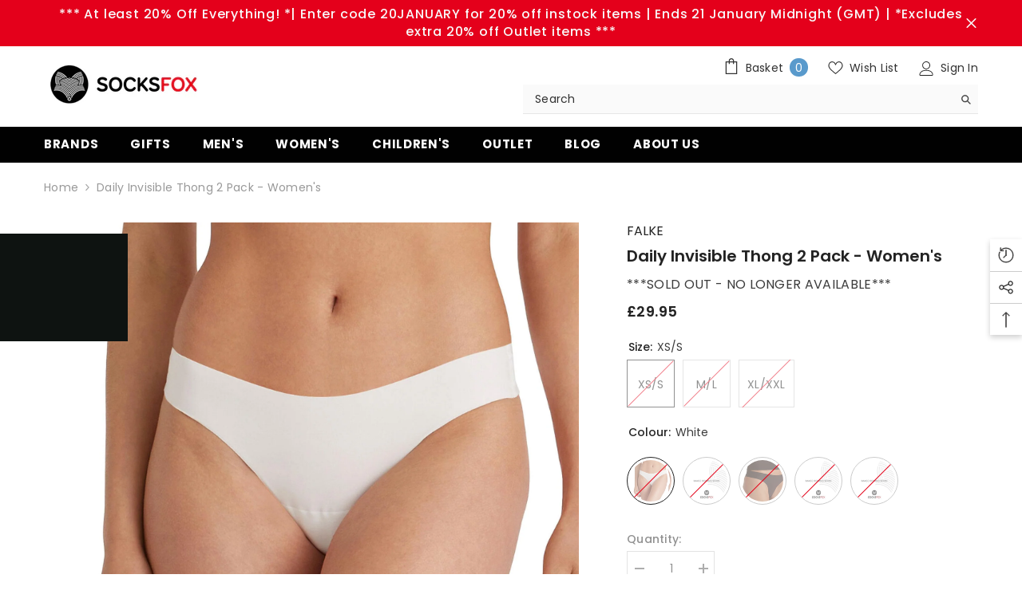

--- FILE ---
content_type: text/html; charset=utf-8
request_url: https://socksfox.com/products/daily-invisible-thong-2-pack-womens?variant=44062450548956&section_id=template--16712734802140__main
body_size: 17024
content:
<div id="shopify-section-template--16712734802140__main" class="shopify-section"><link href="//socksfox.com/cdn/shop/t/4/assets/component-product.css?v=89480755197070997881681918986" rel="stylesheet" type="text/css" media="all" />
<link href="//socksfox.com/cdn/shop/t/4/assets/component-review.css?v=100129706126506303331669298591" rel="stylesheet" type="text/css" media="all" />
<link href="//socksfox.com/cdn/shop/t/4/assets/component-price.css?v=139205013722916111901669298593" rel="stylesheet" type="text/css" media="all" />
<link href="//socksfox.com/cdn/shop/t/4/assets/component-badge.css?v=105737706990790400071681909624" rel="stylesheet" type="text/css" media="all" />
<link href="//socksfox.com/cdn/shop/t/4/assets/component-rte.css?v=51348960761789143351680253843" rel="stylesheet" type="text/css" media="all" />
<link href="//socksfox.com/cdn/shop/t/4/assets/component-share.css?v=76433002869361427811669298602" rel="stylesheet" type="text/css" media="all" />
<link href="//socksfox.com/cdn/shop/t/4/assets/component-tab.css?v=125089681175454307081680190428" rel="stylesheet" type="text/css" media="all" />
<link href="//socksfox.com/cdn/shop/t/4/assets/component-product-form.css?v=174529536921399639211688377257" rel="stylesheet" type="text/css" media="all" />
<link href="//socksfox.com/cdn/shop/t/4/assets/component-grid.css?v=156298940714121373541669298592" rel="stylesheet" type="text/css" media="all" />




    <style type="text/css">
    #ProductSection-template--16712734802140__main .productView-thumbnail .productView-thumbnail-link:after{
        padding-bottom: 148%;
    }

    #ProductSection-template--16712734802140__main .cursor-wrapper .counter {
        color: #191919;
    }

    #ProductSection-template--16712734802140__main .cursor-wrapper .counter #count-image:before {
        background-color: #191919;
    }

    #ProductSection-template--16712734802140__main .custom-cursor__inner .arrow:before,
    #ProductSection-template--16712734802140__main .custom-cursor__inner .arrow:after {
        background-color: #000000;
    }

    #ProductSection-template--16712734802140__main .tabs-contents .toggleLink,
    #ProductSection-template--16712734802140__main .tabs .tab .tab-title {
        font-size: 18px;
        font-weight: 600;
        text-transform: none;
        padding-top: 15px;
        padding-bottom: 15px;
    }

    

    

    @media (max-width: 550px) {
        #ProductSection-template--16712734802140__main .tabs-contents .toggleLink,
        #ProductSection-template--16712734802140__main .tabs .tab .tab-title {
            font-size: 16px;
        }
    }

    @media (max-width: 767px) {
        #ProductSection-template--16712734802140__main {
            padding-top: 0px;
            padding-bottom: 0px;
        }
    }

    @media (min-width: 1025px) {
        
    }

    @media (min-width: 768px) and (max-width: 1199px) {
        #ProductSection-template--16712734802140__main {
            padding-top: 0px;
            padding-bottom: 0px;
        }
    }

    @media (min-width: 1200px) {
        #ProductSection-template--16712734802140__main {
            padding-top: 0px;
            padding-bottom: 0px;
        }
    }
</style>
<script>
    window.product_inven_array_8136619098332 = {
        
            '44062450548956': '0',
        
            '44062450450652': '0',
        
            '44062450647260': '0',
        
            '44062450811100': '0',
        
            '44062450745564': '0',
        
            '44062450581724': '0',
        
            '44062450417884': '0',
        
            '44062450614492': '0',
        
            '44062450712796': '0',
        
            '44062450778332': '0',
        
            '44062450516188': '0',
        
            '44062450483420': '0',
        
            '44062450680028': '0',
        
            '44062450843868': '0',
        
            '44062450876636': '0',
        
    };

    window.selling_array_8136619098332 = {
        
            '44062450548956': 'deny',
        
            '44062450450652': 'deny',
        
            '44062450647260': 'deny',
        
            '44062450811100': 'deny',
        
            '44062450745564': 'deny',
        
            '44062450581724': 'deny',
        
            '44062450417884': 'deny',
        
            '44062450614492': 'deny',
        
            '44062450712796': 'deny',
        
            '44062450778332': 'deny',
        
            '44062450516188': 'deny',
        
            '44062450483420': 'deny',
        
            '44062450680028': 'deny',
        
            '44062450843868': 'deny',
        
            '44062450876636': 'deny',
        
    };

    window.subtotal = {
        show: true,
        style: 1,
        text: `Checkout - [value]`
    };
  
    window.variant_image_group = 'false';
  
</script><link rel="stylesheet" href="//socksfox.com/cdn/shop/t/4/assets/component-fancybox.css?v=162524859697928915511669298591" media="print" onload="this.media='all'">
    <noscript><link href="//socksfox.com/cdn/shop/t/4/assets/component-fancybox.css?v=162524859697928915511669298591" rel="stylesheet" type="text/css" media="all" /></noscript><div class="product-details product-default" data-section-id="template--16712734802140__main" data-section-type="product" id="ProductSection-template--16712734802140__main" data-has-combo="false" data-image-opo>
    
        <div class="productView-moreItem moreItem-breadcrumb "
            style="--spacing-top: 10px;
            --spacing-bottom: 20px;
            --spacing-top-mb: 0px;
            --spacing-bottom-mb: 0px;
            --breadcrumb-bg:rgba(0,0,0,0);
            --breadcrumb-mb-bg: #f6f6f6;
            "
        >
            <div class="container">
                

<link href="//socksfox.com/cdn/shop/t/4/assets/component-breadcrumb.css?v=21852250822152870211679330559" rel="stylesheet" type="text/css" media="all" /><div class="breadcrumb-container style--line_clamp_1">
        <nav class="breadcrumb breadcrumb-left" role="navigation" aria-label="breadcrumbs">
        <a class="link home-link" href="/">Home</a><span class="separate" aria-hidden="true">
                    <svg xmlns="http://www.w3.org/2000/svg" viewBox="0 0 24 24"><path d="M 7.75 1.34375 L 6.25 2.65625 L 14.65625 12 L 6.25 21.34375 L 7.75 22.65625 L 16.75 12.65625 L 17.34375 12 L 16.75 11.34375 Z"></path></svg>
                </span>
                <span>Daily Invisible Thong 2 Pack - Women's</span><span class="observe-element" style="width: 1px; height: 1px; background: transparent; display: inline-block; flex-shrink: 0;"></span>
        </nav>
    </div>
            </div>
        </div>
    
    <div class="container productView-container">
        <div class="productView halo-productView layout-3 positionMainImage--left productView-sticky" data-product-handle="daily-invisible-thong-2-pack-womens"><div class="productView-top">
                    <div class="halo-productView-left productView-images clearfix" data-image-gallery><div class="cursor-wrapper handleMouseLeave">
                                <div class="custom-cursor custom-cursor__outer">
                                    <div class="custom-cursor custom-cursor__inner">
                                        <span class="arrow arrow-bar fadeIn"></span>
                                    </div>
                                </div>
                            </div><div class="productView-images-wrapper" data-video-popup>
                            <div class="productView-image-wrapper">
<div class="productView-nav style-1 image-fit-unset" 
                                    data-image-gallery-main
                                    data-arrows-desk="false"
                                    data-arrows-mobi="true"
                                    data-counter-mobi="true"
                                    data-media-count="13"
                                ><div class="productView-image productView-image-portrait fit-unset" data-index="1">
                                                    <div class="productView-img-container product-single__media" data-media-id="31894932455644"
                                                        
                                                    >
                                                        <div 
                                                            class="media" 
                                                             
                                                             data-fancybox="images" href="//socksfox.com/cdn/shop/files/25641a8c-424d-4e06-a707-2ae930a8e1c0.jpg?v=1694083407" 
                                                         >
                                                        <!-- Tag to improve page insights -->
                                                        <!-- Optimized Image with Lazy Load, Responsive Image Loading, and Explicit Width/Height -->
                                                        
                                                        
                                                        

                                                        

                                                        
                                                        

                                                        <img
                                                          data-srcset="//socksfox.com/cdn/shop/files/25641a8c-424d-4e06-a707-2ae930a8e1c0_165x.jpg?v=1694083407 165w,//socksfox.com/cdn/shop/files/25641a8c-424d-4e06-a707-2ae930a8e1c0_170x.jpg?v=1694083407 170w,//socksfox.com/cdn/shop/files/25641a8c-424d-4e06-a707-2ae930a8e1c0_185x.jpg?v=1694083407 185w,//socksfox.com/cdn/shop/files/25641a8c-424d-4e06-a707-2ae930a8e1c0_198x.jpg?v=1694083407 198w,//socksfox.com/cdn/shop/files/25641a8c-424d-4e06-a707-2ae930a8e1c0_210x.jpg?v=1694083407 210w,//socksfox.com/cdn/shop/files/25641a8c-424d-4e06-a707-2ae930a8e1c0_220x.jpg?v=1694083407 220w,//socksfox.com/cdn/shop/files/25641a8c-424d-4e06-a707-2ae930a8e1c0_245x.jpg?v=1694083407 245w,//socksfox.com/cdn/shop/files/25641a8c-424d-4e06-a707-2ae930a8e1c0_270x.jpg?v=1694083407 270w,//socksfox.com/cdn/shop/files/25641a8c-424d-4e06-a707-2ae930a8e1c0_290x.jpg?v=1694083407 290w,//socksfox.com/cdn/shop/files/25641a8c-424d-4e06-a707-2ae930a8e1c0_320x.jpg?v=1694083407 320w,//socksfox.com/cdn/shop/files/25641a8c-424d-4e06-a707-2ae930a8e1c0_355x.jpg?v=1694083407 355w,//socksfox.com/cdn/shop/files/25641a8c-424d-4e06-a707-2ae930a8e1c0_360x.jpg?v=1694083407 360w,//socksfox.com/cdn/shop/files/25641a8c-424d-4e06-a707-2ae930a8e1c0_370x.jpg?v=1694083407 370w,//socksfox.com/cdn/shop/files/25641a8c-424d-4e06-a707-2ae930a8e1c0_420x.jpg?v=1694083407 420w,//socksfox.com/cdn/shop/files/25641a8c-424d-4e06-a707-2ae930a8e1c0_430x.jpg?v=1694083407 430w,//socksfox.com/cdn/shop/files/25641a8c-424d-4e06-a707-2ae930a8e1c0_460x.jpg?v=1694083407 460w,//socksfox.com/cdn/shop/files/25641a8c-424d-4e06-a707-2ae930a8e1c0_470x.jpg?v=1694083407 470w,//socksfox.com/cdn/shop/files/25641a8c-424d-4e06-a707-2ae930a8e1c0_510x.jpg?v=1694083407 510w,//socksfox.com/cdn/shop/files/25641a8c-424d-4e06-a707-2ae930a8e1c0_523x.jpg?v=1694083407 523w,//socksfox.com/cdn/shop/files/25641a8c-424d-4e06-a707-2ae930a8e1c0_533x.jpg?v=1694083407 533w,//socksfox.com/cdn/shop/files/25641a8c-424d-4e06-a707-2ae930a8e1c0_534x.jpg?v=1694083407 534w,//socksfox.com/cdn/shop/files/25641a8c-424d-4e06-a707-2ae930a8e1c0_570x.jpg?v=1694083407 570w,//socksfox.com/cdn/shop/files/25641a8c-424d-4e06-a707-2ae930a8e1c0_640x.jpg?v=1694083407 640w,//socksfox.com/cdn/shop/files/25641a8c-424d-4e06-a707-2ae930a8e1c0_665x.jpg?v=1694083407 665w,//socksfox.com/cdn/shop/files/25641a8c-424d-4e06-a707-2ae930a8e1c0_670x.jpg?v=1694083407 670w,//socksfox.com/cdn/shop/files/25641a8c-424d-4e06-a707-2ae930a8e1c0_720x.jpg?v=1694083407 720w,//socksfox.com/cdn/shop/files/25641a8c-424d-4e06-a707-2ae930a8e1c0_775x.jpg?v=1694083407 775w,//socksfox.com/cdn/shop/files/25641a8c-424d-4e06-a707-2ae930a8e1c0_785x.jpg?v=1694083407 785w,//socksfox.com/cdn/shop/files/25641a8c-424d-4e06-a707-2ae930a8e1c0_870x.jpg?v=1694083407 870w,//socksfox.com/cdn/shop/files/25641a8c-424d-4e06-a707-2ae930a8e1c0_930x.jpg?v=1694083407 930w,//socksfox.com/cdn/shop/files/25641a8c-424d-4e06-a707-2ae930a8e1c0_935x.jpg?v=1694083407 935w,//socksfox.com/cdn/shop/files/25641a8c-424d-4e06-a707-2ae930a8e1c0_940x.jpg?v=1694083407 940w,//socksfox.com/cdn/shop/files/25641a8c-424d-4e06-a707-2ae930a8e1c0_1066x.jpg?v=1694083407 1066w,//socksfox.com/cdn/shop/files/25641a8c-424d-4e06-a707-2ae930a8e1c0_1160x.jpg?v=1694083407 1160w,//socksfox.com/cdn/shop/files/25641a8c-424d-4e06-a707-2ae930a8e1c0_1170x.jpg?v=1694083407 1170w,//socksfox.com/cdn/shop/files/25641a8c-424d-4e06-a707-2ae930a8e1c0_1270x.jpg?v=1694083407 1270w,//socksfox.com/cdn/shop/files/25641a8c-424d-4e06-a707-2ae930a8e1c0_1370x.jpg?v=1694083407 1370w,//socksfox.com/cdn/shop/files/25641a8c-424d-4e06-a707-2ae930a8e1c0_1570x.jpg?v=1694083407 1570w,//socksfox.com/cdn/shop/files/25641a8c-424d-4e06-a707-2ae930a8e1c0_1770x.jpg?v=1694083407 1770w"

sizes="(min-width: 1100px) 1800px, (min-width: 750px) calc((100vw - 130px) / 2), calc((100vw - 50px) / 2)"
alt=""
size="1800"
loading="lazy"
class="motion-reduce lazyload"

                                                          id="product-featured-image-31894932455644"
                                                          data-src="//socksfox.com/cdn/shop/files/25641a8c-424d-4e06-a707-2ae930a8e1c0.jpg?v=1694083407"
                                                          data-srcset="
                                                          
                                                            
                                                            
                                                              //socksfox.com/cdn/shop/files/25641a8c-424d-4e06-a707-2ae930a8e1c0_small.jpg?v=1694083407x180,360,770,1280,2048 360w
                                                            
                                                          
                                                        "
                                                          src="//socksfox.com/cdn/shop/files/25641a8c-424d-4e06-a707-2ae930a8e1c0_180x180.jpg?v=1694083407"
                                                          alt=""
                                                          title=""
                                                          loading="lazy"
                                                          data-main-image
                                                          data-index="1"
                                                          data-cursor-image
                                                          onload="performance.mark('img-loaded')"
                                                          width="4096"
                                                          height="4096"
                                                          sizes="
                                                            (max-width: 767px) 767px,
                                                            (max-width: 1023px) 1023px,
                                                            100vw
                                                          "
                                                          style="object-fit: cover; max-width: 100%;"
                                                        />
                                                     </div>
                                                    </div>
                                                </div><div class="productView-image productView-image-portrait fit-unset" data-index="2">
                                                    <div class="productView-img-container product-single__media" data-media-id="31894932521180"
                                                        
                                                    >
                                                        <div 
                                                            class="media" 
                                                             
                                                             data-fancybox="images" href="//socksfox.com/cdn/shop/files/09f7c5cb-8dcf-4995-8a39-d389eddc8e89.jpg?v=1694083410" 
                                                         >
                                                        <!-- Tag to improve page insights -->
                                                        <!-- Optimized Image with Lazy Load, Responsive Image Loading, and Explicit Width/Height -->
                                                        
                                                        
                                                        

                                                        

                                                        
                                                        

                                                        <img
                                                          data-srcset="//socksfox.com/cdn/shop/files/09f7c5cb-8dcf-4995-8a39-d389eddc8e89_165x.jpg?v=1694083410 165w,//socksfox.com/cdn/shop/files/09f7c5cb-8dcf-4995-8a39-d389eddc8e89_170x.jpg?v=1694083410 170w,//socksfox.com/cdn/shop/files/09f7c5cb-8dcf-4995-8a39-d389eddc8e89_185x.jpg?v=1694083410 185w,//socksfox.com/cdn/shop/files/09f7c5cb-8dcf-4995-8a39-d389eddc8e89_198x.jpg?v=1694083410 198w,//socksfox.com/cdn/shop/files/09f7c5cb-8dcf-4995-8a39-d389eddc8e89_210x.jpg?v=1694083410 210w,//socksfox.com/cdn/shop/files/09f7c5cb-8dcf-4995-8a39-d389eddc8e89_220x.jpg?v=1694083410 220w,//socksfox.com/cdn/shop/files/09f7c5cb-8dcf-4995-8a39-d389eddc8e89_245x.jpg?v=1694083410 245w,//socksfox.com/cdn/shop/files/09f7c5cb-8dcf-4995-8a39-d389eddc8e89_270x.jpg?v=1694083410 270w,//socksfox.com/cdn/shop/files/09f7c5cb-8dcf-4995-8a39-d389eddc8e89_290x.jpg?v=1694083410 290w,//socksfox.com/cdn/shop/files/09f7c5cb-8dcf-4995-8a39-d389eddc8e89_320x.jpg?v=1694083410 320w,//socksfox.com/cdn/shop/files/09f7c5cb-8dcf-4995-8a39-d389eddc8e89_355x.jpg?v=1694083410 355w,//socksfox.com/cdn/shop/files/09f7c5cb-8dcf-4995-8a39-d389eddc8e89_360x.jpg?v=1694083410 360w,//socksfox.com/cdn/shop/files/09f7c5cb-8dcf-4995-8a39-d389eddc8e89_370x.jpg?v=1694083410 370w,//socksfox.com/cdn/shop/files/09f7c5cb-8dcf-4995-8a39-d389eddc8e89_420x.jpg?v=1694083410 420w,//socksfox.com/cdn/shop/files/09f7c5cb-8dcf-4995-8a39-d389eddc8e89_430x.jpg?v=1694083410 430w,//socksfox.com/cdn/shop/files/09f7c5cb-8dcf-4995-8a39-d389eddc8e89_460x.jpg?v=1694083410 460w,//socksfox.com/cdn/shop/files/09f7c5cb-8dcf-4995-8a39-d389eddc8e89_470x.jpg?v=1694083410 470w,//socksfox.com/cdn/shop/files/09f7c5cb-8dcf-4995-8a39-d389eddc8e89_510x.jpg?v=1694083410 510w,//socksfox.com/cdn/shop/files/09f7c5cb-8dcf-4995-8a39-d389eddc8e89_523x.jpg?v=1694083410 523w,//socksfox.com/cdn/shop/files/09f7c5cb-8dcf-4995-8a39-d389eddc8e89_533x.jpg?v=1694083410 533w,//socksfox.com/cdn/shop/files/09f7c5cb-8dcf-4995-8a39-d389eddc8e89_534x.jpg?v=1694083410 534w,//socksfox.com/cdn/shop/files/09f7c5cb-8dcf-4995-8a39-d389eddc8e89_570x.jpg?v=1694083410 570w,//socksfox.com/cdn/shop/files/09f7c5cb-8dcf-4995-8a39-d389eddc8e89_640x.jpg?v=1694083410 640w,//socksfox.com/cdn/shop/files/09f7c5cb-8dcf-4995-8a39-d389eddc8e89_665x.jpg?v=1694083410 665w,//socksfox.com/cdn/shop/files/09f7c5cb-8dcf-4995-8a39-d389eddc8e89_670x.jpg?v=1694083410 670w,//socksfox.com/cdn/shop/files/09f7c5cb-8dcf-4995-8a39-d389eddc8e89_720x.jpg?v=1694083410 720w,//socksfox.com/cdn/shop/files/09f7c5cb-8dcf-4995-8a39-d389eddc8e89_775x.jpg?v=1694083410 775w,//socksfox.com/cdn/shop/files/09f7c5cb-8dcf-4995-8a39-d389eddc8e89_785x.jpg?v=1694083410 785w,//socksfox.com/cdn/shop/files/09f7c5cb-8dcf-4995-8a39-d389eddc8e89_870x.jpg?v=1694083410 870w,//socksfox.com/cdn/shop/files/09f7c5cb-8dcf-4995-8a39-d389eddc8e89_930x.jpg?v=1694083410 930w,//socksfox.com/cdn/shop/files/09f7c5cb-8dcf-4995-8a39-d389eddc8e89_935x.jpg?v=1694083410 935w,//socksfox.com/cdn/shop/files/09f7c5cb-8dcf-4995-8a39-d389eddc8e89_940x.jpg?v=1694083410 940w,//socksfox.com/cdn/shop/files/09f7c5cb-8dcf-4995-8a39-d389eddc8e89_1066x.jpg?v=1694083410 1066w,//socksfox.com/cdn/shop/files/09f7c5cb-8dcf-4995-8a39-d389eddc8e89_1160x.jpg?v=1694083410 1160w,//socksfox.com/cdn/shop/files/09f7c5cb-8dcf-4995-8a39-d389eddc8e89_1170x.jpg?v=1694083410 1170w,//socksfox.com/cdn/shop/files/09f7c5cb-8dcf-4995-8a39-d389eddc8e89_1270x.jpg?v=1694083410 1270w,//socksfox.com/cdn/shop/files/09f7c5cb-8dcf-4995-8a39-d389eddc8e89_1370x.jpg?v=1694083410 1370w,//socksfox.com/cdn/shop/files/09f7c5cb-8dcf-4995-8a39-d389eddc8e89_1570x.jpg?v=1694083410 1570w,//socksfox.com/cdn/shop/files/09f7c5cb-8dcf-4995-8a39-d389eddc8e89_1770x.jpg?v=1694083410 1770w"

sizes="(min-width: 1100px) 1800px, (min-width: 750px) calc((100vw - 130px) / 2), calc((100vw - 50px) / 2)"
alt=""
size="1800"
loading="lazy"
class="motion-reduce lazyload"

                                                          id="product-featured-image-31894932521180"
                                                          data-src="//socksfox.com/cdn/shop/files/09f7c5cb-8dcf-4995-8a39-d389eddc8e89.jpg?v=1694083410"
                                                          data-srcset="
                                                          
                                                            
                                                            
                                                              //socksfox.com/cdn/shop/files/09f7c5cb-8dcf-4995-8a39-d389eddc8e89_small.jpg?v=1694083410x180,360,770,1280,2048 360w
                                                            
                                                          
                                                        "
                                                          src="//socksfox.com/cdn/shop/files/09f7c5cb-8dcf-4995-8a39-d389eddc8e89_180x180.jpg?v=1694083410"
                                                          alt=""
                                                          title=""
                                                          loading="lazy"
                                                          data-main-image
                                                          data-index="2"
                                                          data-cursor-image
                                                          onload="performance.mark('img-loaded')"
                                                          width="4096"
                                                          height="4096"
                                                          sizes="
                                                            (max-width: 767px) 767px,
                                                            (max-width: 1023px) 1023px,
                                                            100vw
                                                          "
                                                          style="object-fit: cover; max-width: 100%;"
                                                        />
                                                     </div>
                                                    </div>
                                                </div><div class="productView-image productView-image-portrait fit-unset" data-index="3">
                                                    <div class="productView-img-container product-single__media" data-media-id="31894932553948"
                                                        
                                                    >
                                                        <div 
                                                            class="media" 
                                                             
                                                             data-fancybox="images" href="//socksfox.com/cdn/shop/files/40b553be-6930-4596-be10-485c7f42c265.jpg?v=1694083412" 
                                                         >
                                                        <!-- Tag to improve page insights -->
                                                        <!-- Optimized Image with Lazy Load, Responsive Image Loading, and Explicit Width/Height -->
                                                        
                                                        
                                                        

                                                        

                                                        
                                                        

                                                        <img
                                                          data-srcset="//socksfox.com/cdn/shop/files/40b553be-6930-4596-be10-485c7f42c265_165x.jpg?v=1694083412 165w,//socksfox.com/cdn/shop/files/40b553be-6930-4596-be10-485c7f42c265_170x.jpg?v=1694083412 170w,//socksfox.com/cdn/shop/files/40b553be-6930-4596-be10-485c7f42c265_185x.jpg?v=1694083412 185w,//socksfox.com/cdn/shop/files/40b553be-6930-4596-be10-485c7f42c265_198x.jpg?v=1694083412 198w,//socksfox.com/cdn/shop/files/40b553be-6930-4596-be10-485c7f42c265_210x.jpg?v=1694083412 210w,//socksfox.com/cdn/shop/files/40b553be-6930-4596-be10-485c7f42c265_220x.jpg?v=1694083412 220w,//socksfox.com/cdn/shop/files/40b553be-6930-4596-be10-485c7f42c265_245x.jpg?v=1694083412 245w,//socksfox.com/cdn/shop/files/40b553be-6930-4596-be10-485c7f42c265_270x.jpg?v=1694083412 270w,//socksfox.com/cdn/shop/files/40b553be-6930-4596-be10-485c7f42c265_290x.jpg?v=1694083412 290w"

sizes="(min-width: 1100px) 300px, (min-width: 750px) calc((100vw - 130px) / 2), calc((100vw - 50px) / 2)"
alt=""
size="300"
loading="lazy"
class="motion-reduce lazyload"

                                                          id="product-featured-image-31894932553948"
                                                          data-src="//socksfox.com/cdn/shop/files/40b553be-6930-4596-be10-485c7f42c265.jpg?v=1694083412"
                                                          data-srcset="
                                                          
                                                            
                                                            
                                                              //socksfox.com/cdn/shop/files/40b553be-6930-4596-be10-485c7f42c265_small.jpg?v=1694083412x180,360,770,1280,2048 360w
                                                            
                                                          
                                                        "
                                                          src="//socksfox.com/cdn/shop/files/40b553be-6930-4596-be10-485c7f42c265_180x180.jpg?v=1694083412"
                                                          alt=""
                                                          title=""
                                                          loading="lazy"
                                                          data-main-image
                                                          data-index="3"
                                                          data-cursor-image
                                                          onload="performance.mark('img-loaded')"
                                                          width="4096"
                                                          height="4096"
                                                          sizes="
                                                            (max-width: 767px) 767px,
                                                            (max-width: 1023px) 1023px,
                                                            100vw
                                                          "
                                                          style="object-fit: cover; max-width: 100%;"
                                                        />
                                                     </div>
                                                    </div>
                                                </div><div class="productView-image productView-image-portrait fit-unset" data-index="4">
                                                    <div class="productView-img-container product-single__media" data-media-id="31894932586716"
                                                        
                                                    >
                                                        <div 
                                                            class="media" 
                                                             
                                                             data-fancybox="images" href="//socksfox.com/cdn/shop/files/c26be7d2-10c0-449c-9794-a32cfe055f58.jpg?v=1694083414" 
                                                         >
                                                        <!-- Tag to improve page insights -->
                                                        <!-- Optimized Image with Lazy Load, Responsive Image Loading, and Explicit Width/Height -->
                                                        
                                                        
                                                        

                                                        

                                                        
                                                        

                                                        <img
                                                          data-srcset="//socksfox.com/cdn/shop/files/c26be7d2-10c0-449c-9794-a32cfe055f58_165x.jpg?v=1694083414 165w,//socksfox.com/cdn/shop/files/c26be7d2-10c0-449c-9794-a32cfe055f58_170x.jpg?v=1694083414 170w,//socksfox.com/cdn/shop/files/c26be7d2-10c0-449c-9794-a32cfe055f58_185x.jpg?v=1694083414 185w,//socksfox.com/cdn/shop/files/c26be7d2-10c0-449c-9794-a32cfe055f58_198x.jpg?v=1694083414 198w,//socksfox.com/cdn/shop/files/c26be7d2-10c0-449c-9794-a32cfe055f58_210x.jpg?v=1694083414 210w,//socksfox.com/cdn/shop/files/c26be7d2-10c0-449c-9794-a32cfe055f58_220x.jpg?v=1694083414 220w,//socksfox.com/cdn/shop/files/c26be7d2-10c0-449c-9794-a32cfe055f58_245x.jpg?v=1694083414 245w,//socksfox.com/cdn/shop/files/c26be7d2-10c0-449c-9794-a32cfe055f58_270x.jpg?v=1694083414 270w,//socksfox.com/cdn/shop/files/c26be7d2-10c0-449c-9794-a32cfe055f58_290x.jpg?v=1694083414 290w"

sizes="(min-width: 1100px) 300px, (min-width: 750px) calc((100vw - 130px) / 2), calc((100vw - 50px) / 2)"
alt=""
size="300"
loading="lazy"
class="motion-reduce lazyload"

                                                          id="product-featured-image-31894932586716"
                                                          data-src="//socksfox.com/cdn/shop/files/c26be7d2-10c0-449c-9794-a32cfe055f58.jpg?v=1694083414"
                                                          data-srcset="
                                                          
                                                            
                                                            
                                                              //socksfox.com/cdn/shop/files/c26be7d2-10c0-449c-9794-a32cfe055f58_small.jpg?v=1694083414x180,360,770,1280,2048 360w
                                                            
                                                          
                                                        "
                                                          src="//socksfox.com/cdn/shop/files/c26be7d2-10c0-449c-9794-a32cfe055f58_180x180.jpg?v=1694083414"
                                                          alt=""
                                                          title=""
                                                          loading="lazy"
                                                          data-main-image
                                                          data-index="4"
                                                          data-cursor-image
                                                          onload="performance.mark('img-loaded')"
                                                          width="4096"
                                                          height="4096"
                                                          sizes="
                                                            (max-width: 767px) 767px,
                                                            (max-width: 1023px) 1023px,
                                                            100vw
                                                          "
                                                          style="object-fit: cover; max-width: 100%;"
                                                        />
                                                     </div>
                                                    </div>
                                                </div><div class="productView-image productView-image-portrait fit-unset" data-index="5">
                                                    <div class="productView-img-container product-single__media" data-media-id="31894932652252"
                                                        
                                                    >
                                                        <div 
                                                            class="media" 
                                                             
                                                             data-fancybox="images" href="//socksfox.com/cdn/shop/files/57ae6a93-30df-40ae-b9dd-4b431ee62706.jpg?v=1694083417" 
                                                         >
                                                        <!-- Tag to improve page insights -->
                                                        <!-- Optimized Image with Lazy Load, Responsive Image Loading, and Explicit Width/Height -->
                                                        
                                                        
                                                        

                                                        

                                                        
                                                        

                                                        <img
                                                          data-srcset="//socksfox.com/cdn/shop/files/57ae6a93-30df-40ae-b9dd-4b431ee62706_165x.jpg?v=1694083417 165w,//socksfox.com/cdn/shop/files/57ae6a93-30df-40ae-b9dd-4b431ee62706_170x.jpg?v=1694083417 170w,//socksfox.com/cdn/shop/files/57ae6a93-30df-40ae-b9dd-4b431ee62706_185x.jpg?v=1694083417 185w,//socksfox.com/cdn/shop/files/57ae6a93-30df-40ae-b9dd-4b431ee62706_198x.jpg?v=1694083417 198w,//socksfox.com/cdn/shop/files/57ae6a93-30df-40ae-b9dd-4b431ee62706_210x.jpg?v=1694083417 210w,//socksfox.com/cdn/shop/files/57ae6a93-30df-40ae-b9dd-4b431ee62706_220x.jpg?v=1694083417 220w,//socksfox.com/cdn/shop/files/57ae6a93-30df-40ae-b9dd-4b431ee62706_245x.jpg?v=1694083417 245w,//socksfox.com/cdn/shop/files/57ae6a93-30df-40ae-b9dd-4b431ee62706_270x.jpg?v=1694083417 270w,//socksfox.com/cdn/shop/files/57ae6a93-30df-40ae-b9dd-4b431ee62706_290x.jpg?v=1694083417 290w,//socksfox.com/cdn/shop/files/57ae6a93-30df-40ae-b9dd-4b431ee62706_320x.jpg?v=1694083417 320w,//socksfox.com/cdn/shop/files/57ae6a93-30df-40ae-b9dd-4b431ee62706_355x.jpg?v=1694083417 355w,//socksfox.com/cdn/shop/files/57ae6a93-30df-40ae-b9dd-4b431ee62706_360x.jpg?v=1694083417 360w,//socksfox.com/cdn/shop/files/57ae6a93-30df-40ae-b9dd-4b431ee62706_370x.jpg?v=1694083417 370w,//socksfox.com/cdn/shop/files/57ae6a93-30df-40ae-b9dd-4b431ee62706_420x.jpg?v=1694083417 420w,//socksfox.com/cdn/shop/files/57ae6a93-30df-40ae-b9dd-4b431ee62706_430x.jpg?v=1694083417 430w,//socksfox.com/cdn/shop/files/57ae6a93-30df-40ae-b9dd-4b431ee62706_460x.jpg?v=1694083417 460w,//socksfox.com/cdn/shop/files/57ae6a93-30df-40ae-b9dd-4b431ee62706_470x.jpg?v=1694083417 470w,//socksfox.com/cdn/shop/files/57ae6a93-30df-40ae-b9dd-4b431ee62706_510x.jpg?v=1694083417 510w,//socksfox.com/cdn/shop/files/57ae6a93-30df-40ae-b9dd-4b431ee62706_523x.jpg?v=1694083417 523w,//socksfox.com/cdn/shop/files/57ae6a93-30df-40ae-b9dd-4b431ee62706_533x.jpg?v=1694083417 533w,//socksfox.com/cdn/shop/files/57ae6a93-30df-40ae-b9dd-4b431ee62706_534x.jpg?v=1694083417 534w,//socksfox.com/cdn/shop/files/57ae6a93-30df-40ae-b9dd-4b431ee62706_570x.jpg?v=1694083417 570w,//socksfox.com/cdn/shop/files/57ae6a93-30df-40ae-b9dd-4b431ee62706_640x.jpg?v=1694083417 640w,//socksfox.com/cdn/shop/files/57ae6a93-30df-40ae-b9dd-4b431ee62706_665x.jpg?v=1694083417 665w,//socksfox.com/cdn/shop/files/57ae6a93-30df-40ae-b9dd-4b431ee62706_670x.jpg?v=1694083417 670w,//socksfox.com/cdn/shop/files/57ae6a93-30df-40ae-b9dd-4b431ee62706_720x.jpg?v=1694083417 720w,//socksfox.com/cdn/shop/files/57ae6a93-30df-40ae-b9dd-4b431ee62706_775x.jpg?v=1694083417 775w,//socksfox.com/cdn/shop/files/57ae6a93-30df-40ae-b9dd-4b431ee62706_785x.jpg?v=1694083417 785w,//socksfox.com/cdn/shop/files/57ae6a93-30df-40ae-b9dd-4b431ee62706_870x.jpg?v=1694083417 870w,//socksfox.com/cdn/shop/files/57ae6a93-30df-40ae-b9dd-4b431ee62706_930x.jpg?v=1694083417 930w,//socksfox.com/cdn/shop/files/57ae6a93-30df-40ae-b9dd-4b431ee62706_935x.jpg?v=1694083417 935w,//socksfox.com/cdn/shop/files/57ae6a93-30df-40ae-b9dd-4b431ee62706_940x.jpg?v=1694083417 940w,//socksfox.com/cdn/shop/files/57ae6a93-30df-40ae-b9dd-4b431ee62706_1066x.jpg?v=1694083417 1066w,//socksfox.com/cdn/shop/files/57ae6a93-30df-40ae-b9dd-4b431ee62706_1160x.jpg?v=1694083417 1160w,//socksfox.com/cdn/shop/files/57ae6a93-30df-40ae-b9dd-4b431ee62706_1170x.jpg?v=1694083417 1170w,//socksfox.com/cdn/shop/files/57ae6a93-30df-40ae-b9dd-4b431ee62706_1270x.jpg?v=1694083417 1270w,//socksfox.com/cdn/shop/files/57ae6a93-30df-40ae-b9dd-4b431ee62706_1370x.jpg?v=1694083417 1370w,//socksfox.com/cdn/shop/files/57ae6a93-30df-40ae-b9dd-4b431ee62706_1570x.jpg?v=1694083417 1570w,//socksfox.com/cdn/shop/files/57ae6a93-30df-40ae-b9dd-4b431ee62706_1770x.jpg?v=1694083417 1770w"

sizes="(min-width: 1100px) 1800px, (min-width: 750px) calc((100vw - 130px) / 2), calc((100vw - 50px) / 2)"
alt=""
size="1800"
loading="lazy"
class="motion-reduce lazyload"

                                                          id="product-featured-image-31894932652252"
                                                          data-src="//socksfox.com/cdn/shop/files/57ae6a93-30df-40ae-b9dd-4b431ee62706.jpg?v=1694083417"
                                                          data-srcset="
                                                          
                                                            
                                                            
                                                              //socksfox.com/cdn/shop/files/57ae6a93-30df-40ae-b9dd-4b431ee62706_small.jpg?v=1694083417x180,360,770,1280,2048 360w
                                                            
                                                          
                                                        "
                                                          src="//socksfox.com/cdn/shop/files/57ae6a93-30df-40ae-b9dd-4b431ee62706_180x180.jpg?v=1694083417"
                                                          alt=""
                                                          title=""
                                                          loading="lazy"
                                                          data-main-image
                                                          data-index="5"
                                                          data-cursor-image
                                                          onload="performance.mark('img-loaded')"
                                                          width="4096"
                                                          height="4096"
                                                          sizes="
                                                            (max-width: 767px) 767px,
                                                            (max-width: 1023px) 1023px,
                                                            100vw
                                                          "
                                                          style="object-fit: cover; max-width: 100%;"
                                                        />
                                                     </div>
                                                    </div>
                                                </div><div class="productView-image productView-image-portrait fit-unset" data-index="6">
                                                    <div class="productView-img-container product-single__media" data-media-id="31894932717788"
                                                        
                                                    >
                                                        <div 
                                                            class="media" 
                                                             
                                                             data-fancybox="images" href="//socksfox.com/cdn/shop/files/f06b58a5-c444-4513-8eb1-f19e2df37bcd.jpg?v=1694083420" 
                                                         >
                                                        <!-- Tag to improve page insights -->
                                                        <!-- Optimized Image with Lazy Load, Responsive Image Loading, and Explicit Width/Height -->
                                                        
                                                        
                                                        

                                                        

                                                        
                                                        

                                                        <img
                                                          data-srcset="//socksfox.com/cdn/shop/files/f06b58a5-c444-4513-8eb1-f19e2df37bcd_165x.jpg?v=1694083420 165w,//socksfox.com/cdn/shop/files/f06b58a5-c444-4513-8eb1-f19e2df37bcd_170x.jpg?v=1694083420 170w,//socksfox.com/cdn/shop/files/f06b58a5-c444-4513-8eb1-f19e2df37bcd_185x.jpg?v=1694083420 185w,//socksfox.com/cdn/shop/files/f06b58a5-c444-4513-8eb1-f19e2df37bcd_198x.jpg?v=1694083420 198w,//socksfox.com/cdn/shop/files/f06b58a5-c444-4513-8eb1-f19e2df37bcd_210x.jpg?v=1694083420 210w,//socksfox.com/cdn/shop/files/f06b58a5-c444-4513-8eb1-f19e2df37bcd_220x.jpg?v=1694083420 220w,//socksfox.com/cdn/shop/files/f06b58a5-c444-4513-8eb1-f19e2df37bcd_245x.jpg?v=1694083420 245w,//socksfox.com/cdn/shop/files/f06b58a5-c444-4513-8eb1-f19e2df37bcd_270x.jpg?v=1694083420 270w,//socksfox.com/cdn/shop/files/f06b58a5-c444-4513-8eb1-f19e2df37bcd_290x.jpg?v=1694083420 290w,//socksfox.com/cdn/shop/files/f06b58a5-c444-4513-8eb1-f19e2df37bcd_320x.jpg?v=1694083420 320w,//socksfox.com/cdn/shop/files/f06b58a5-c444-4513-8eb1-f19e2df37bcd_355x.jpg?v=1694083420 355w,//socksfox.com/cdn/shop/files/f06b58a5-c444-4513-8eb1-f19e2df37bcd_360x.jpg?v=1694083420 360w,//socksfox.com/cdn/shop/files/f06b58a5-c444-4513-8eb1-f19e2df37bcd_370x.jpg?v=1694083420 370w,//socksfox.com/cdn/shop/files/f06b58a5-c444-4513-8eb1-f19e2df37bcd_420x.jpg?v=1694083420 420w,//socksfox.com/cdn/shop/files/f06b58a5-c444-4513-8eb1-f19e2df37bcd_430x.jpg?v=1694083420 430w,//socksfox.com/cdn/shop/files/f06b58a5-c444-4513-8eb1-f19e2df37bcd_460x.jpg?v=1694083420 460w,//socksfox.com/cdn/shop/files/f06b58a5-c444-4513-8eb1-f19e2df37bcd_470x.jpg?v=1694083420 470w,//socksfox.com/cdn/shop/files/f06b58a5-c444-4513-8eb1-f19e2df37bcd_510x.jpg?v=1694083420 510w,//socksfox.com/cdn/shop/files/f06b58a5-c444-4513-8eb1-f19e2df37bcd_523x.jpg?v=1694083420 523w,//socksfox.com/cdn/shop/files/f06b58a5-c444-4513-8eb1-f19e2df37bcd_533x.jpg?v=1694083420 533w,//socksfox.com/cdn/shop/files/f06b58a5-c444-4513-8eb1-f19e2df37bcd_534x.jpg?v=1694083420 534w,//socksfox.com/cdn/shop/files/f06b58a5-c444-4513-8eb1-f19e2df37bcd_570x.jpg?v=1694083420 570w,//socksfox.com/cdn/shop/files/f06b58a5-c444-4513-8eb1-f19e2df37bcd_640x.jpg?v=1694083420 640w,//socksfox.com/cdn/shop/files/f06b58a5-c444-4513-8eb1-f19e2df37bcd_665x.jpg?v=1694083420 665w,//socksfox.com/cdn/shop/files/f06b58a5-c444-4513-8eb1-f19e2df37bcd_670x.jpg?v=1694083420 670w,//socksfox.com/cdn/shop/files/f06b58a5-c444-4513-8eb1-f19e2df37bcd_720x.jpg?v=1694083420 720w,//socksfox.com/cdn/shop/files/f06b58a5-c444-4513-8eb1-f19e2df37bcd_775x.jpg?v=1694083420 775w,//socksfox.com/cdn/shop/files/f06b58a5-c444-4513-8eb1-f19e2df37bcd_785x.jpg?v=1694083420 785w,//socksfox.com/cdn/shop/files/f06b58a5-c444-4513-8eb1-f19e2df37bcd_870x.jpg?v=1694083420 870w,//socksfox.com/cdn/shop/files/f06b58a5-c444-4513-8eb1-f19e2df37bcd_930x.jpg?v=1694083420 930w,//socksfox.com/cdn/shop/files/f06b58a5-c444-4513-8eb1-f19e2df37bcd_935x.jpg?v=1694083420 935w,//socksfox.com/cdn/shop/files/f06b58a5-c444-4513-8eb1-f19e2df37bcd_940x.jpg?v=1694083420 940w,//socksfox.com/cdn/shop/files/f06b58a5-c444-4513-8eb1-f19e2df37bcd_1066x.jpg?v=1694083420 1066w,//socksfox.com/cdn/shop/files/f06b58a5-c444-4513-8eb1-f19e2df37bcd_1160x.jpg?v=1694083420 1160w,//socksfox.com/cdn/shop/files/f06b58a5-c444-4513-8eb1-f19e2df37bcd_1170x.jpg?v=1694083420 1170w,//socksfox.com/cdn/shop/files/f06b58a5-c444-4513-8eb1-f19e2df37bcd_1270x.jpg?v=1694083420 1270w,//socksfox.com/cdn/shop/files/f06b58a5-c444-4513-8eb1-f19e2df37bcd_1370x.jpg?v=1694083420 1370w,//socksfox.com/cdn/shop/files/f06b58a5-c444-4513-8eb1-f19e2df37bcd_1570x.jpg?v=1694083420 1570w,//socksfox.com/cdn/shop/files/f06b58a5-c444-4513-8eb1-f19e2df37bcd_1770x.jpg?v=1694083420 1770w"

sizes="(min-width: 1100px) 1800px, (min-width: 750px) calc((100vw - 130px) / 2), calc((100vw - 50px) / 2)"
alt=""
size="1800"
loading="lazy"
class="motion-reduce lazyload"

                                                          id="product-featured-image-31894932717788"
                                                          data-src="//socksfox.com/cdn/shop/files/f06b58a5-c444-4513-8eb1-f19e2df37bcd.jpg?v=1694083420"
                                                          data-srcset="
                                                          
                                                            
                                                            
                                                              //socksfox.com/cdn/shop/files/f06b58a5-c444-4513-8eb1-f19e2df37bcd_small.jpg?v=1694083420x180,360,770,1280,2048 360w
                                                            
                                                          
                                                        "
                                                          src="//socksfox.com/cdn/shop/files/f06b58a5-c444-4513-8eb1-f19e2df37bcd_180x180.jpg?v=1694083420"
                                                          alt=""
                                                          title=""
                                                          loading="lazy"
                                                          data-main-image
                                                          data-index="6"
                                                          data-cursor-image
                                                          onload="performance.mark('img-loaded')"
                                                          width="4096"
                                                          height="4096"
                                                          sizes="
                                                            (max-width: 767px) 767px,
                                                            (max-width: 1023px) 1023px,
                                                            100vw
                                                          "
                                                          style="object-fit: cover; max-width: 100%;"
                                                        />
                                                     </div>
                                                    </div>
                                                </div><div class="productView-image productView-image-portrait fit-unset" data-index="7">
                                                    <div class="productView-img-container product-single__media" data-media-id="31894932750556"
                                                        
                                                    >
                                                        <div 
                                                            class="media" 
                                                             
                                                             data-fancybox="images" href="//socksfox.com/cdn/shop/files/0f56f8da-bc54-4e59-ba27-fba3f5a609a5.jpg?v=1694083422" 
                                                         >
                                                        <!-- Tag to improve page insights -->
                                                        <!-- Optimized Image with Lazy Load, Responsive Image Loading, and Explicit Width/Height -->
                                                        
                                                        
                                                        

                                                        

                                                        
                                                        

                                                        <img
                                                          data-srcset="//socksfox.com/cdn/shop/files/0f56f8da-bc54-4e59-ba27-fba3f5a609a5_165x.jpg?v=1694083422 165w,//socksfox.com/cdn/shop/files/0f56f8da-bc54-4e59-ba27-fba3f5a609a5_170x.jpg?v=1694083422 170w,//socksfox.com/cdn/shop/files/0f56f8da-bc54-4e59-ba27-fba3f5a609a5_185x.jpg?v=1694083422 185w,//socksfox.com/cdn/shop/files/0f56f8da-bc54-4e59-ba27-fba3f5a609a5_198x.jpg?v=1694083422 198w,//socksfox.com/cdn/shop/files/0f56f8da-bc54-4e59-ba27-fba3f5a609a5_210x.jpg?v=1694083422 210w,//socksfox.com/cdn/shop/files/0f56f8da-bc54-4e59-ba27-fba3f5a609a5_220x.jpg?v=1694083422 220w,//socksfox.com/cdn/shop/files/0f56f8da-bc54-4e59-ba27-fba3f5a609a5_245x.jpg?v=1694083422 245w,//socksfox.com/cdn/shop/files/0f56f8da-bc54-4e59-ba27-fba3f5a609a5_270x.jpg?v=1694083422 270w,//socksfox.com/cdn/shop/files/0f56f8da-bc54-4e59-ba27-fba3f5a609a5_290x.jpg?v=1694083422 290w,//socksfox.com/cdn/shop/files/0f56f8da-bc54-4e59-ba27-fba3f5a609a5_320x.jpg?v=1694083422 320w,//socksfox.com/cdn/shop/files/0f56f8da-bc54-4e59-ba27-fba3f5a609a5_355x.jpg?v=1694083422 355w,//socksfox.com/cdn/shop/files/0f56f8da-bc54-4e59-ba27-fba3f5a609a5_360x.jpg?v=1694083422 360w,//socksfox.com/cdn/shop/files/0f56f8da-bc54-4e59-ba27-fba3f5a609a5_370x.jpg?v=1694083422 370w,//socksfox.com/cdn/shop/files/0f56f8da-bc54-4e59-ba27-fba3f5a609a5_420x.jpg?v=1694083422 420w,//socksfox.com/cdn/shop/files/0f56f8da-bc54-4e59-ba27-fba3f5a609a5_430x.jpg?v=1694083422 430w,//socksfox.com/cdn/shop/files/0f56f8da-bc54-4e59-ba27-fba3f5a609a5_460x.jpg?v=1694083422 460w,//socksfox.com/cdn/shop/files/0f56f8da-bc54-4e59-ba27-fba3f5a609a5_470x.jpg?v=1694083422 470w,//socksfox.com/cdn/shop/files/0f56f8da-bc54-4e59-ba27-fba3f5a609a5_510x.jpg?v=1694083422 510w,//socksfox.com/cdn/shop/files/0f56f8da-bc54-4e59-ba27-fba3f5a609a5_523x.jpg?v=1694083422 523w,//socksfox.com/cdn/shop/files/0f56f8da-bc54-4e59-ba27-fba3f5a609a5_533x.jpg?v=1694083422 533w,//socksfox.com/cdn/shop/files/0f56f8da-bc54-4e59-ba27-fba3f5a609a5_534x.jpg?v=1694083422 534w,//socksfox.com/cdn/shop/files/0f56f8da-bc54-4e59-ba27-fba3f5a609a5_570x.jpg?v=1694083422 570w,//socksfox.com/cdn/shop/files/0f56f8da-bc54-4e59-ba27-fba3f5a609a5_640x.jpg?v=1694083422 640w,//socksfox.com/cdn/shop/files/0f56f8da-bc54-4e59-ba27-fba3f5a609a5_665x.jpg?v=1694083422 665w,//socksfox.com/cdn/shop/files/0f56f8da-bc54-4e59-ba27-fba3f5a609a5_670x.jpg?v=1694083422 670w,//socksfox.com/cdn/shop/files/0f56f8da-bc54-4e59-ba27-fba3f5a609a5_720x.jpg?v=1694083422 720w,//socksfox.com/cdn/shop/files/0f56f8da-bc54-4e59-ba27-fba3f5a609a5_775x.jpg?v=1694083422 775w,//socksfox.com/cdn/shop/files/0f56f8da-bc54-4e59-ba27-fba3f5a609a5_785x.jpg?v=1694083422 785w,//socksfox.com/cdn/shop/files/0f56f8da-bc54-4e59-ba27-fba3f5a609a5_870x.jpg?v=1694083422 870w,//socksfox.com/cdn/shop/files/0f56f8da-bc54-4e59-ba27-fba3f5a609a5_930x.jpg?v=1694083422 930w,//socksfox.com/cdn/shop/files/0f56f8da-bc54-4e59-ba27-fba3f5a609a5_935x.jpg?v=1694083422 935w,//socksfox.com/cdn/shop/files/0f56f8da-bc54-4e59-ba27-fba3f5a609a5_940x.jpg?v=1694083422 940w,//socksfox.com/cdn/shop/files/0f56f8da-bc54-4e59-ba27-fba3f5a609a5_1066x.jpg?v=1694083422 1066w,//socksfox.com/cdn/shop/files/0f56f8da-bc54-4e59-ba27-fba3f5a609a5_1160x.jpg?v=1694083422 1160w,//socksfox.com/cdn/shop/files/0f56f8da-bc54-4e59-ba27-fba3f5a609a5_1170x.jpg?v=1694083422 1170w,//socksfox.com/cdn/shop/files/0f56f8da-bc54-4e59-ba27-fba3f5a609a5_1270x.jpg?v=1694083422 1270w,//socksfox.com/cdn/shop/files/0f56f8da-bc54-4e59-ba27-fba3f5a609a5_1370x.jpg?v=1694083422 1370w,//socksfox.com/cdn/shop/files/0f56f8da-bc54-4e59-ba27-fba3f5a609a5_1570x.jpg?v=1694083422 1570w,//socksfox.com/cdn/shop/files/0f56f8da-bc54-4e59-ba27-fba3f5a609a5_1770x.jpg?v=1694083422 1770w"

sizes="(min-width: 1100px) 1800px, (min-width: 750px) calc((100vw - 130px) / 2), calc((100vw - 50px) / 2)"
alt=""
size="1800"
loading="lazy"
class="motion-reduce lazyload"

                                                          id="product-featured-image-31894932750556"
                                                          data-src="//socksfox.com/cdn/shop/files/0f56f8da-bc54-4e59-ba27-fba3f5a609a5.jpg?v=1694083422"
                                                          data-srcset="
                                                          
                                                            
                                                            
                                                              //socksfox.com/cdn/shop/files/0f56f8da-bc54-4e59-ba27-fba3f5a609a5_small.jpg?v=1694083422x180,360,770,1280,2048 360w
                                                            
                                                          
                                                        "
                                                          src="//socksfox.com/cdn/shop/files/0f56f8da-bc54-4e59-ba27-fba3f5a609a5_180x180.jpg?v=1694083422"
                                                          alt=""
                                                          title=""
                                                          loading="lazy"
                                                          data-main-image
                                                          data-index="7"
                                                          data-cursor-image
                                                          onload="performance.mark('img-loaded')"
                                                          width="4096"
                                                          height="4096"
                                                          sizes="
                                                            (max-width: 767px) 767px,
                                                            (max-width: 1023px) 1023px,
                                                            100vw
                                                          "
                                                          style="object-fit: cover; max-width: 100%;"
                                                        />
                                                     </div>
                                                    </div>
                                                </div><div class="productView-image productView-image-portrait fit-unset" data-index="8">
                                                    <div class="productView-img-container product-single__media" data-media-id="31894932816092"
                                                        
                                                    >
                                                        <div 
                                                            class="media" 
                                                             
                                                             data-fancybox="images" href="//socksfox.com/cdn/shop/files/38177a81-78b8-4aa5-acdd-89368bfeb0c0.jpg?v=1694083425" 
                                                         >
                                                        <!-- Tag to improve page insights -->
                                                        <!-- Optimized Image with Lazy Load, Responsive Image Loading, and Explicit Width/Height -->
                                                        
                                                        
                                                        

                                                        

                                                        
                                                        

                                                        <img
                                                          data-srcset="//socksfox.com/cdn/shop/files/38177a81-78b8-4aa5-acdd-89368bfeb0c0_165x.jpg?v=1694083425 165w,//socksfox.com/cdn/shop/files/38177a81-78b8-4aa5-acdd-89368bfeb0c0_170x.jpg?v=1694083425 170w,//socksfox.com/cdn/shop/files/38177a81-78b8-4aa5-acdd-89368bfeb0c0_185x.jpg?v=1694083425 185w,//socksfox.com/cdn/shop/files/38177a81-78b8-4aa5-acdd-89368bfeb0c0_198x.jpg?v=1694083425 198w,//socksfox.com/cdn/shop/files/38177a81-78b8-4aa5-acdd-89368bfeb0c0_210x.jpg?v=1694083425 210w,//socksfox.com/cdn/shop/files/38177a81-78b8-4aa5-acdd-89368bfeb0c0_220x.jpg?v=1694083425 220w,//socksfox.com/cdn/shop/files/38177a81-78b8-4aa5-acdd-89368bfeb0c0_245x.jpg?v=1694083425 245w,//socksfox.com/cdn/shop/files/38177a81-78b8-4aa5-acdd-89368bfeb0c0_270x.jpg?v=1694083425 270w,//socksfox.com/cdn/shop/files/38177a81-78b8-4aa5-acdd-89368bfeb0c0_290x.jpg?v=1694083425 290w,//socksfox.com/cdn/shop/files/38177a81-78b8-4aa5-acdd-89368bfeb0c0_320x.jpg?v=1694083425 320w,//socksfox.com/cdn/shop/files/38177a81-78b8-4aa5-acdd-89368bfeb0c0_355x.jpg?v=1694083425 355w,//socksfox.com/cdn/shop/files/38177a81-78b8-4aa5-acdd-89368bfeb0c0_360x.jpg?v=1694083425 360w,//socksfox.com/cdn/shop/files/38177a81-78b8-4aa5-acdd-89368bfeb0c0_370x.jpg?v=1694083425 370w,//socksfox.com/cdn/shop/files/38177a81-78b8-4aa5-acdd-89368bfeb0c0_420x.jpg?v=1694083425 420w,//socksfox.com/cdn/shop/files/38177a81-78b8-4aa5-acdd-89368bfeb0c0_430x.jpg?v=1694083425 430w,//socksfox.com/cdn/shop/files/38177a81-78b8-4aa5-acdd-89368bfeb0c0_460x.jpg?v=1694083425 460w,//socksfox.com/cdn/shop/files/38177a81-78b8-4aa5-acdd-89368bfeb0c0_470x.jpg?v=1694083425 470w,//socksfox.com/cdn/shop/files/38177a81-78b8-4aa5-acdd-89368bfeb0c0_510x.jpg?v=1694083425 510w,//socksfox.com/cdn/shop/files/38177a81-78b8-4aa5-acdd-89368bfeb0c0_523x.jpg?v=1694083425 523w,//socksfox.com/cdn/shop/files/38177a81-78b8-4aa5-acdd-89368bfeb0c0_533x.jpg?v=1694083425 533w,//socksfox.com/cdn/shop/files/38177a81-78b8-4aa5-acdd-89368bfeb0c0_534x.jpg?v=1694083425 534w,//socksfox.com/cdn/shop/files/38177a81-78b8-4aa5-acdd-89368bfeb0c0_570x.jpg?v=1694083425 570w,//socksfox.com/cdn/shop/files/38177a81-78b8-4aa5-acdd-89368bfeb0c0_640x.jpg?v=1694083425 640w,//socksfox.com/cdn/shop/files/38177a81-78b8-4aa5-acdd-89368bfeb0c0_665x.jpg?v=1694083425 665w,//socksfox.com/cdn/shop/files/38177a81-78b8-4aa5-acdd-89368bfeb0c0_670x.jpg?v=1694083425 670w,//socksfox.com/cdn/shop/files/38177a81-78b8-4aa5-acdd-89368bfeb0c0_720x.jpg?v=1694083425 720w,//socksfox.com/cdn/shop/files/38177a81-78b8-4aa5-acdd-89368bfeb0c0_775x.jpg?v=1694083425 775w,//socksfox.com/cdn/shop/files/38177a81-78b8-4aa5-acdd-89368bfeb0c0_785x.jpg?v=1694083425 785w,//socksfox.com/cdn/shop/files/38177a81-78b8-4aa5-acdd-89368bfeb0c0_870x.jpg?v=1694083425 870w,//socksfox.com/cdn/shop/files/38177a81-78b8-4aa5-acdd-89368bfeb0c0_930x.jpg?v=1694083425 930w,//socksfox.com/cdn/shop/files/38177a81-78b8-4aa5-acdd-89368bfeb0c0_935x.jpg?v=1694083425 935w,//socksfox.com/cdn/shop/files/38177a81-78b8-4aa5-acdd-89368bfeb0c0_940x.jpg?v=1694083425 940w,//socksfox.com/cdn/shop/files/38177a81-78b8-4aa5-acdd-89368bfeb0c0_1066x.jpg?v=1694083425 1066w,//socksfox.com/cdn/shop/files/38177a81-78b8-4aa5-acdd-89368bfeb0c0_1160x.jpg?v=1694083425 1160w,//socksfox.com/cdn/shop/files/38177a81-78b8-4aa5-acdd-89368bfeb0c0_1170x.jpg?v=1694083425 1170w,//socksfox.com/cdn/shop/files/38177a81-78b8-4aa5-acdd-89368bfeb0c0_1270x.jpg?v=1694083425 1270w,//socksfox.com/cdn/shop/files/38177a81-78b8-4aa5-acdd-89368bfeb0c0_1370x.jpg?v=1694083425 1370w,//socksfox.com/cdn/shop/files/38177a81-78b8-4aa5-acdd-89368bfeb0c0_1570x.jpg?v=1694083425 1570w,//socksfox.com/cdn/shop/files/38177a81-78b8-4aa5-acdd-89368bfeb0c0_1770x.jpg?v=1694083425 1770w"

sizes="(min-width: 1100px) 1800px, (min-width: 750px) calc((100vw - 130px) / 2), calc((100vw - 50px) / 2)"
alt=""
size="1800"
loading="lazy"
class="motion-reduce lazyload"

                                                          id="product-featured-image-31894932816092"
                                                          data-src="//socksfox.com/cdn/shop/files/38177a81-78b8-4aa5-acdd-89368bfeb0c0.jpg?v=1694083425"
                                                          data-srcset="
                                                          
                                                            
                                                            
                                                              //socksfox.com/cdn/shop/files/38177a81-78b8-4aa5-acdd-89368bfeb0c0_small.jpg?v=1694083425x180,360,770,1280,2048 360w
                                                            
                                                          
                                                        "
                                                          src="//socksfox.com/cdn/shop/files/38177a81-78b8-4aa5-acdd-89368bfeb0c0_180x180.jpg?v=1694083425"
                                                          alt=""
                                                          title=""
                                                          loading="lazy"
                                                          data-main-image
                                                          data-index="8"
                                                          data-cursor-image
                                                          onload="performance.mark('img-loaded')"
                                                          width="4096"
                                                          height="4096"
                                                          sizes="
                                                            (max-width: 767px) 767px,
                                                            (max-width: 1023px) 1023px,
                                                            100vw
                                                          "
                                                          style="object-fit: cover; max-width: 100%;"
                                                        />
                                                     </div>
                                                    </div>
                                                </div><div class="productView-image productView-image-portrait fit-unset" data-index="9">
                                                    <div class="productView-img-container product-single__media" data-media-id="31894932881628"
                                                        
                                                    >
                                                        <div 
                                                            class="media" 
                                                             
                                                             data-fancybox="images" href="//socksfox.com/cdn/shop/files/11daeb86-4e15-48b1-ba8e-b23d0278f806.jpg?v=1694083429" 
                                                         >
                                                        <!-- Tag to improve page insights -->
                                                        <!-- Optimized Image with Lazy Load, Responsive Image Loading, and Explicit Width/Height -->
                                                        
                                                        
                                                        

                                                        

                                                        
                                                        

                                                        <img
                                                          data-srcset="//socksfox.com/cdn/shop/files/11daeb86-4e15-48b1-ba8e-b23d0278f806_165x.jpg?v=1694083429 165w,//socksfox.com/cdn/shop/files/11daeb86-4e15-48b1-ba8e-b23d0278f806_170x.jpg?v=1694083429 170w,//socksfox.com/cdn/shop/files/11daeb86-4e15-48b1-ba8e-b23d0278f806_185x.jpg?v=1694083429 185w,//socksfox.com/cdn/shop/files/11daeb86-4e15-48b1-ba8e-b23d0278f806_198x.jpg?v=1694083429 198w,//socksfox.com/cdn/shop/files/11daeb86-4e15-48b1-ba8e-b23d0278f806_210x.jpg?v=1694083429 210w,//socksfox.com/cdn/shop/files/11daeb86-4e15-48b1-ba8e-b23d0278f806_220x.jpg?v=1694083429 220w,//socksfox.com/cdn/shop/files/11daeb86-4e15-48b1-ba8e-b23d0278f806_245x.jpg?v=1694083429 245w,//socksfox.com/cdn/shop/files/11daeb86-4e15-48b1-ba8e-b23d0278f806_270x.jpg?v=1694083429 270w,//socksfox.com/cdn/shop/files/11daeb86-4e15-48b1-ba8e-b23d0278f806_290x.jpg?v=1694083429 290w,//socksfox.com/cdn/shop/files/11daeb86-4e15-48b1-ba8e-b23d0278f806_320x.jpg?v=1694083429 320w,//socksfox.com/cdn/shop/files/11daeb86-4e15-48b1-ba8e-b23d0278f806_355x.jpg?v=1694083429 355w,//socksfox.com/cdn/shop/files/11daeb86-4e15-48b1-ba8e-b23d0278f806_360x.jpg?v=1694083429 360w,//socksfox.com/cdn/shop/files/11daeb86-4e15-48b1-ba8e-b23d0278f806_370x.jpg?v=1694083429 370w,//socksfox.com/cdn/shop/files/11daeb86-4e15-48b1-ba8e-b23d0278f806_420x.jpg?v=1694083429 420w,//socksfox.com/cdn/shop/files/11daeb86-4e15-48b1-ba8e-b23d0278f806_430x.jpg?v=1694083429 430w,//socksfox.com/cdn/shop/files/11daeb86-4e15-48b1-ba8e-b23d0278f806_460x.jpg?v=1694083429 460w,//socksfox.com/cdn/shop/files/11daeb86-4e15-48b1-ba8e-b23d0278f806_470x.jpg?v=1694083429 470w,//socksfox.com/cdn/shop/files/11daeb86-4e15-48b1-ba8e-b23d0278f806_510x.jpg?v=1694083429 510w,//socksfox.com/cdn/shop/files/11daeb86-4e15-48b1-ba8e-b23d0278f806_523x.jpg?v=1694083429 523w,//socksfox.com/cdn/shop/files/11daeb86-4e15-48b1-ba8e-b23d0278f806_533x.jpg?v=1694083429 533w,//socksfox.com/cdn/shop/files/11daeb86-4e15-48b1-ba8e-b23d0278f806_534x.jpg?v=1694083429 534w,//socksfox.com/cdn/shop/files/11daeb86-4e15-48b1-ba8e-b23d0278f806_570x.jpg?v=1694083429 570w,//socksfox.com/cdn/shop/files/11daeb86-4e15-48b1-ba8e-b23d0278f806_640x.jpg?v=1694083429 640w,//socksfox.com/cdn/shop/files/11daeb86-4e15-48b1-ba8e-b23d0278f806_665x.jpg?v=1694083429 665w,//socksfox.com/cdn/shop/files/11daeb86-4e15-48b1-ba8e-b23d0278f806_670x.jpg?v=1694083429 670w,//socksfox.com/cdn/shop/files/11daeb86-4e15-48b1-ba8e-b23d0278f806_720x.jpg?v=1694083429 720w,//socksfox.com/cdn/shop/files/11daeb86-4e15-48b1-ba8e-b23d0278f806_775x.jpg?v=1694083429 775w,//socksfox.com/cdn/shop/files/11daeb86-4e15-48b1-ba8e-b23d0278f806_785x.jpg?v=1694083429 785w,//socksfox.com/cdn/shop/files/11daeb86-4e15-48b1-ba8e-b23d0278f806_870x.jpg?v=1694083429 870w,//socksfox.com/cdn/shop/files/11daeb86-4e15-48b1-ba8e-b23d0278f806_930x.jpg?v=1694083429 930w,//socksfox.com/cdn/shop/files/11daeb86-4e15-48b1-ba8e-b23d0278f806_935x.jpg?v=1694083429 935w,//socksfox.com/cdn/shop/files/11daeb86-4e15-48b1-ba8e-b23d0278f806_940x.jpg?v=1694083429 940w,//socksfox.com/cdn/shop/files/11daeb86-4e15-48b1-ba8e-b23d0278f806_1066x.jpg?v=1694083429 1066w,//socksfox.com/cdn/shop/files/11daeb86-4e15-48b1-ba8e-b23d0278f806_1160x.jpg?v=1694083429 1160w,//socksfox.com/cdn/shop/files/11daeb86-4e15-48b1-ba8e-b23d0278f806_1170x.jpg?v=1694083429 1170w,//socksfox.com/cdn/shop/files/11daeb86-4e15-48b1-ba8e-b23d0278f806_1270x.jpg?v=1694083429 1270w,//socksfox.com/cdn/shop/files/11daeb86-4e15-48b1-ba8e-b23d0278f806_1370x.jpg?v=1694083429 1370w,//socksfox.com/cdn/shop/files/11daeb86-4e15-48b1-ba8e-b23d0278f806_1570x.jpg?v=1694083429 1570w,//socksfox.com/cdn/shop/files/11daeb86-4e15-48b1-ba8e-b23d0278f806_1770x.jpg?v=1694083429 1770w"

sizes="(min-width: 1100px) 1800px, (min-width: 750px) calc((100vw - 130px) / 2), calc((100vw - 50px) / 2)"
alt=""
size="1800"
loading="lazy"
class="motion-reduce lazyload"

                                                          id="product-featured-image-31894932881628"
                                                          data-src="//socksfox.com/cdn/shop/files/11daeb86-4e15-48b1-ba8e-b23d0278f806.jpg?v=1694083429"
                                                          data-srcset="
                                                          
                                                            
                                                            
                                                              //socksfox.com/cdn/shop/files/11daeb86-4e15-48b1-ba8e-b23d0278f806_small.jpg?v=1694083429x180,360,770,1280,2048 360w
                                                            
                                                          
                                                        "
                                                          src="//socksfox.com/cdn/shop/files/11daeb86-4e15-48b1-ba8e-b23d0278f806_180x180.jpg?v=1694083429"
                                                          alt=""
                                                          title=""
                                                          loading="lazy"
                                                          data-main-image
                                                          data-index="9"
                                                          data-cursor-image
                                                          onload="performance.mark('img-loaded')"
                                                          width="4096"
                                                          height="4096"
                                                          sizes="
                                                            (max-width: 767px) 767px,
                                                            (max-width: 1023px) 1023px,
                                                            100vw
                                                          "
                                                          style="object-fit: cover; max-width: 100%;"
                                                        />
                                                     </div>
                                                    </div>
                                                </div><div class="productView-image productView-image-portrait fit-unset" data-index="10">
                                                    <div class="productView-img-container product-single__media" data-media-id="31894932947164"
                                                        
                                                    >
                                                        <div 
                                                            class="media" 
                                                             
                                                             data-fancybox="images" href="//socksfox.com/cdn/shop/files/2d09ef53-e9ff-4032-97cc-6792de691c78.jpg?v=1694083431" 
                                                         >
                                                        <!-- Tag to improve page insights -->
                                                        <!-- Optimized Image with Lazy Load, Responsive Image Loading, and Explicit Width/Height -->
                                                        
                                                        
                                                        

                                                        

                                                        
                                                        

                                                        <img
                                                          data-srcset="//socksfox.com/cdn/shop/files/2d09ef53-e9ff-4032-97cc-6792de691c78_165x.jpg?v=1694083431 165w,//socksfox.com/cdn/shop/files/2d09ef53-e9ff-4032-97cc-6792de691c78_170x.jpg?v=1694083431 170w,//socksfox.com/cdn/shop/files/2d09ef53-e9ff-4032-97cc-6792de691c78_185x.jpg?v=1694083431 185w,//socksfox.com/cdn/shop/files/2d09ef53-e9ff-4032-97cc-6792de691c78_198x.jpg?v=1694083431 198w,//socksfox.com/cdn/shop/files/2d09ef53-e9ff-4032-97cc-6792de691c78_210x.jpg?v=1694083431 210w,//socksfox.com/cdn/shop/files/2d09ef53-e9ff-4032-97cc-6792de691c78_220x.jpg?v=1694083431 220w,//socksfox.com/cdn/shop/files/2d09ef53-e9ff-4032-97cc-6792de691c78_245x.jpg?v=1694083431 245w,//socksfox.com/cdn/shop/files/2d09ef53-e9ff-4032-97cc-6792de691c78_270x.jpg?v=1694083431 270w,//socksfox.com/cdn/shop/files/2d09ef53-e9ff-4032-97cc-6792de691c78_290x.jpg?v=1694083431 290w,//socksfox.com/cdn/shop/files/2d09ef53-e9ff-4032-97cc-6792de691c78_320x.jpg?v=1694083431 320w,//socksfox.com/cdn/shop/files/2d09ef53-e9ff-4032-97cc-6792de691c78_355x.jpg?v=1694083431 355w,//socksfox.com/cdn/shop/files/2d09ef53-e9ff-4032-97cc-6792de691c78_360x.jpg?v=1694083431 360w,//socksfox.com/cdn/shop/files/2d09ef53-e9ff-4032-97cc-6792de691c78_370x.jpg?v=1694083431 370w,//socksfox.com/cdn/shop/files/2d09ef53-e9ff-4032-97cc-6792de691c78_420x.jpg?v=1694083431 420w,//socksfox.com/cdn/shop/files/2d09ef53-e9ff-4032-97cc-6792de691c78_430x.jpg?v=1694083431 430w,//socksfox.com/cdn/shop/files/2d09ef53-e9ff-4032-97cc-6792de691c78_460x.jpg?v=1694083431 460w,//socksfox.com/cdn/shop/files/2d09ef53-e9ff-4032-97cc-6792de691c78_470x.jpg?v=1694083431 470w,//socksfox.com/cdn/shop/files/2d09ef53-e9ff-4032-97cc-6792de691c78_510x.jpg?v=1694083431 510w,//socksfox.com/cdn/shop/files/2d09ef53-e9ff-4032-97cc-6792de691c78_523x.jpg?v=1694083431 523w,//socksfox.com/cdn/shop/files/2d09ef53-e9ff-4032-97cc-6792de691c78_533x.jpg?v=1694083431 533w,//socksfox.com/cdn/shop/files/2d09ef53-e9ff-4032-97cc-6792de691c78_534x.jpg?v=1694083431 534w,//socksfox.com/cdn/shop/files/2d09ef53-e9ff-4032-97cc-6792de691c78_570x.jpg?v=1694083431 570w,//socksfox.com/cdn/shop/files/2d09ef53-e9ff-4032-97cc-6792de691c78_640x.jpg?v=1694083431 640w,//socksfox.com/cdn/shop/files/2d09ef53-e9ff-4032-97cc-6792de691c78_665x.jpg?v=1694083431 665w,//socksfox.com/cdn/shop/files/2d09ef53-e9ff-4032-97cc-6792de691c78_670x.jpg?v=1694083431 670w,//socksfox.com/cdn/shop/files/2d09ef53-e9ff-4032-97cc-6792de691c78_720x.jpg?v=1694083431 720w,//socksfox.com/cdn/shop/files/2d09ef53-e9ff-4032-97cc-6792de691c78_775x.jpg?v=1694083431 775w,//socksfox.com/cdn/shop/files/2d09ef53-e9ff-4032-97cc-6792de691c78_785x.jpg?v=1694083431 785w,//socksfox.com/cdn/shop/files/2d09ef53-e9ff-4032-97cc-6792de691c78_870x.jpg?v=1694083431 870w,//socksfox.com/cdn/shop/files/2d09ef53-e9ff-4032-97cc-6792de691c78_930x.jpg?v=1694083431 930w,//socksfox.com/cdn/shop/files/2d09ef53-e9ff-4032-97cc-6792de691c78_935x.jpg?v=1694083431 935w,//socksfox.com/cdn/shop/files/2d09ef53-e9ff-4032-97cc-6792de691c78_940x.jpg?v=1694083431 940w,//socksfox.com/cdn/shop/files/2d09ef53-e9ff-4032-97cc-6792de691c78_1066x.jpg?v=1694083431 1066w,//socksfox.com/cdn/shop/files/2d09ef53-e9ff-4032-97cc-6792de691c78_1160x.jpg?v=1694083431 1160w,//socksfox.com/cdn/shop/files/2d09ef53-e9ff-4032-97cc-6792de691c78_1170x.jpg?v=1694083431 1170w,//socksfox.com/cdn/shop/files/2d09ef53-e9ff-4032-97cc-6792de691c78_1270x.jpg?v=1694083431 1270w,//socksfox.com/cdn/shop/files/2d09ef53-e9ff-4032-97cc-6792de691c78_1370x.jpg?v=1694083431 1370w,//socksfox.com/cdn/shop/files/2d09ef53-e9ff-4032-97cc-6792de691c78_1570x.jpg?v=1694083431 1570w,//socksfox.com/cdn/shop/files/2d09ef53-e9ff-4032-97cc-6792de691c78_1770x.jpg?v=1694083431 1770w"

sizes="(min-width: 1100px) 1800px, (min-width: 750px) calc((100vw - 130px) / 2), calc((100vw - 50px) / 2)"
alt=""
size="1800"
loading="lazy"
class="motion-reduce lazyload"

                                                          id="product-featured-image-31894932947164"
                                                          data-src="//socksfox.com/cdn/shop/files/2d09ef53-e9ff-4032-97cc-6792de691c78.jpg?v=1694083431"
                                                          data-srcset="
                                                          
                                                            
                                                            
                                                              //socksfox.com/cdn/shop/files/2d09ef53-e9ff-4032-97cc-6792de691c78_small.jpg?v=1694083431x180,360,770,1280,2048 360w
                                                            
                                                          
                                                        "
                                                          src="//socksfox.com/cdn/shop/files/2d09ef53-e9ff-4032-97cc-6792de691c78_180x180.jpg?v=1694083431"
                                                          alt=""
                                                          title=""
                                                          loading="lazy"
                                                          data-main-image
                                                          data-index="10"
                                                          data-cursor-image
                                                          onload="performance.mark('img-loaded')"
                                                          width="4096"
                                                          height="4096"
                                                          sizes="
                                                            (max-width: 767px) 767px,
                                                            (max-width: 1023px) 1023px,
                                                            100vw
                                                          "
                                                          style="object-fit: cover; max-width: 100%;"
                                                        />
                                                     </div>
                                                    </div>
                                                </div><div class="productView-image productView-image-portrait fit-unset" data-index="11">
                                                    <div class="productView-img-container product-single__media" data-media-id="31894933012700"
                                                        
                                                    >
                                                        <div 
                                                            class="media" 
                                                             
                                                             data-fancybox="images" href="//socksfox.com/cdn/shop/files/43e24937-b775-4ea1-a844-aee98cd26d3e.jpg?v=1694083434" 
                                                         >
                                                        <!-- Tag to improve page insights -->
                                                        <!-- Optimized Image with Lazy Load, Responsive Image Loading, and Explicit Width/Height -->
                                                        
                                                        
                                                        

                                                        

                                                        
                                                        

                                                        <img
                                                          data-srcset="//socksfox.com/cdn/shop/files/43e24937-b775-4ea1-a844-aee98cd26d3e_165x.jpg?v=1694083434 165w,//socksfox.com/cdn/shop/files/43e24937-b775-4ea1-a844-aee98cd26d3e_170x.jpg?v=1694083434 170w,//socksfox.com/cdn/shop/files/43e24937-b775-4ea1-a844-aee98cd26d3e_185x.jpg?v=1694083434 185w,//socksfox.com/cdn/shop/files/43e24937-b775-4ea1-a844-aee98cd26d3e_198x.jpg?v=1694083434 198w,//socksfox.com/cdn/shop/files/43e24937-b775-4ea1-a844-aee98cd26d3e_210x.jpg?v=1694083434 210w,//socksfox.com/cdn/shop/files/43e24937-b775-4ea1-a844-aee98cd26d3e_220x.jpg?v=1694083434 220w,//socksfox.com/cdn/shop/files/43e24937-b775-4ea1-a844-aee98cd26d3e_245x.jpg?v=1694083434 245w,//socksfox.com/cdn/shop/files/43e24937-b775-4ea1-a844-aee98cd26d3e_270x.jpg?v=1694083434 270w,//socksfox.com/cdn/shop/files/43e24937-b775-4ea1-a844-aee98cd26d3e_290x.jpg?v=1694083434 290w"

sizes="(min-width: 1100px) 300px, (min-width: 750px) calc((100vw - 130px) / 2), calc((100vw - 50px) / 2)"
alt=""
size="300"
loading="lazy"
class="motion-reduce lazyload"

                                                          id="product-featured-image-31894933012700"
                                                          data-src="//socksfox.com/cdn/shop/files/43e24937-b775-4ea1-a844-aee98cd26d3e.jpg?v=1694083434"
                                                          data-srcset="
                                                          
                                                            
                                                            
                                                              //socksfox.com/cdn/shop/files/43e24937-b775-4ea1-a844-aee98cd26d3e_small.jpg?v=1694083434x180,360,770,1280,2048 360w
                                                            
                                                          
                                                        "
                                                          src="//socksfox.com/cdn/shop/files/43e24937-b775-4ea1-a844-aee98cd26d3e_180x180.jpg?v=1694083434"
                                                          alt=""
                                                          title=""
                                                          loading="lazy"
                                                          data-main-image
                                                          data-index="11"
                                                          data-cursor-image
                                                          onload="performance.mark('img-loaded')"
                                                          width="4096"
                                                          height="4096"
                                                          sizes="
                                                            (max-width: 767px) 767px,
                                                            (max-width: 1023px) 1023px,
                                                            100vw
                                                          "
                                                          style="object-fit: cover; max-width: 100%;"
                                                        />
                                                     </div>
                                                    </div>
                                                </div><div class="productView-image productView-image-portrait fit-unset" data-index="12">
                                                    <div class="productView-img-container product-single__media" data-media-id="31894933078236"
                                                        
                                                    >
                                                        <div 
                                                            class="media" 
                                                             
                                                             data-fancybox="images" href="//socksfox.com/cdn/shop/files/32560dec-6f20-4564-b95e-6b821017992e.jpg?v=1694083437" 
                                                         >
                                                        <!-- Tag to improve page insights -->
                                                        <!-- Optimized Image with Lazy Load, Responsive Image Loading, and Explicit Width/Height -->
                                                        
                                                        
                                                        

                                                        

                                                        
                                                        

                                                        <img
                                                          data-srcset="//socksfox.com/cdn/shop/files/32560dec-6f20-4564-b95e-6b821017992e_165x.jpg?v=1694083437 165w,//socksfox.com/cdn/shop/files/32560dec-6f20-4564-b95e-6b821017992e_170x.jpg?v=1694083437 170w,//socksfox.com/cdn/shop/files/32560dec-6f20-4564-b95e-6b821017992e_185x.jpg?v=1694083437 185w,//socksfox.com/cdn/shop/files/32560dec-6f20-4564-b95e-6b821017992e_198x.jpg?v=1694083437 198w,//socksfox.com/cdn/shop/files/32560dec-6f20-4564-b95e-6b821017992e_210x.jpg?v=1694083437 210w,//socksfox.com/cdn/shop/files/32560dec-6f20-4564-b95e-6b821017992e_220x.jpg?v=1694083437 220w,//socksfox.com/cdn/shop/files/32560dec-6f20-4564-b95e-6b821017992e_245x.jpg?v=1694083437 245w,//socksfox.com/cdn/shop/files/32560dec-6f20-4564-b95e-6b821017992e_270x.jpg?v=1694083437 270w,//socksfox.com/cdn/shop/files/32560dec-6f20-4564-b95e-6b821017992e_290x.jpg?v=1694083437 290w,//socksfox.com/cdn/shop/files/32560dec-6f20-4564-b95e-6b821017992e_320x.jpg?v=1694083437 320w,//socksfox.com/cdn/shop/files/32560dec-6f20-4564-b95e-6b821017992e_355x.jpg?v=1694083437 355w,//socksfox.com/cdn/shop/files/32560dec-6f20-4564-b95e-6b821017992e_360x.jpg?v=1694083437 360w,//socksfox.com/cdn/shop/files/32560dec-6f20-4564-b95e-6b821017992e_370x.jpg?v=1694083437 370w,//socksfox.com/cdn/shop/files/32560dec-6f20-4564-b95e-6b821017992e_420x.jpg?v=1694083437 420w,//socksfox.com/cdn/shop/files/32560dec-6f20-4564-b95e-6b821017992e_430x.jpg?v=1694083437 430w,//socksfox.com/cdn/shop/files/32560dec-6f20-4564-b95e-6b821017992e_460x.jpg?v=1694083437 460w,//socksfox.com/cdn/shop/files/32560dec-6f20-4564-b95e-6b821017992e_470x.jpg?v=1694083437 470w,//socksfox.com/cdn/shop/files/32560dec-6f20-4564-b95e-6b821017992e_510x.jpg?v=1694083437 510w,//socksfox.com/cdn/shop/files/32560dec-6f20-4564-b95e-6b821017992e_523x.jpg?v=1694083437 523w,//socksfox.com/cdn/shop/files/32560dec-6f20-4564-b95e-6b821017992e_533x.jpg?v=1694083437 533w,//socksfox.com/cdn/shop/files/32560dec-6f20-4564-b95e-6b821017992e_534x.jpg?v=1694083437 534w,//socksfox.com/cdn/shop/files/32560dec-6f20-4564-b95e-6b821017992e_570x.jpg?v=1694083437 570w,//socksfox.com/cdn/shop/files/32560dec-6f20-4564-b95e-6b821017992e_640x.jpg?v=1694083437 640w,//socksfox.com/cdn/shop/files/32560dec-6f20-4564-b95e-6b821017992e_665x.jpg?v=1694083437 665w,//socksfox.com/cdn/shop/files/32560dec-6f20-4564-b95e-6b821017992e_670x.jpg?v=1694083437 670w,//socksfox.com/cdn/shop/files/32560dec-6f20-4564-b95e-6b821017992e_720x.jpg?v=1694083437 720w,//socksfox.com/cdn/shop/files/32560dec-6f20-4564-b95e-6b821017992e_775x.jpg?v=1694083437 775w,//socksfox.com/cdn/shop/files/32560dec-6f20-4564-b95e-6b821017992e_785x.jpg?v=1694083437 785w,//socksfox.com/cdn/shop/files/32560dec-6f20-4564-b95e-6b821017992e_870x.jpg?v=1694083437 870w,//socksfox.com/cdn/shop/files/32560dec-6f20-4564-b95e-6b821017992e_930x.jpg?v=1694083437 930w,//socksfox.com/cdn/shop/files/32560dec-6f20-4564-b95e-6b821017992e_935x.jpg?v=1694083437 935w,//socksfox.com/cdn/shop/files/32560dec-6f20-4564-b95e-6b821017992e_940x.jpg?v=1694083437 940w,//socksfox.com/cdn/shop/files/32560dec-6f20-4564-b95e-6b821017992e_1066x.jpg?v=1694083437 1066w,//socksfox.com/cdn/shop/files/32560dec-6f20-4564-b95e-6b821017992e_1160x.jpg?v=1694083437 1160w,//socksfox.com/cdn/shop/files/32560dec-6f20-4564-b95e-6b821017992e_1170x.jpg?v=1694083437 1170w,//socksfox.com/cdn/shop/files/32560dec-6f20-4564-b95e-6b821017992e_1270x.jpg?v=1694083437 1270w,//socksfox.com/cdn/shop/files/32560dec-6f20-4564-b95e-6b821017992e_1370x.jpg?v=1694083437 1370w,//socksfox.com/cdn/shop/files/32560dec-6f20-4564-b95e-6b821017992e_1570x.jpg?v=1694083437 1570w,//socksfox.com/cdn/shop/files/32560dec-6f20-4564-b95e-6b821017992e_1770x.jpg?v=1694083437 1770w"

sizes="(min-width: 1100px) 1800px, (min-width: 750px) calc((100vw - 130px) / 2), calc((100vw - 50px) / 2)"
alt=""
size="1800"
loading="lazy"
class="motion-reduce lazyload"

                                                          id="product-featured-image-31894933078236"
                                                          data-src="//socksfox.com/cdn/shop/files/32560dec-6f20-4564-b95e-6b821017992e.jpg?v=1694083437"
                                                          data-srcset="
                                                          
                                                            
                                                            
                                                              //socksfox.com/cdn/shop/files/32560dec-6f20-4564-b95e-6b821017992e_small.jpg?v=1694083437x180,360,770,1280,2048 360w
                                                            
                                                          
                                                        "
                                                          src="//socksfox.com/cdn/shop/files/32560dec-6f20-4564-b95e-6b821017992e_180x180.jpg?v=1694083437"
                                                          alt=""
                                                          title=""
                                                          loading="lazy"
                                                          data-main-image
                                                          data-index="12"
                                                          data-cursor-image
                                                          onload="performance.mark('img-loaded')"
                                                          width="4096"
                                                          height="4096"
                                                          sizes="
                                                            (max-width: 767px) 767px,
                                                            (max-width: 1023px) 1023px,
                                                            100vw
                                                          "
                                                          style="object-fit: cover; max-width: 100%;"
                                                        />
                                                     </div>
                                                    </div>
                                                </div><div class="productView-image productView-image-portrait fit-unset" data-index="13">
                                                    <div class="productView-img-container product-single__media" data-media-id="31894933242076"
                                                        
                                                    >
                                                        <div 
                                                            class="media" 
                                                             
                                                             data-fancybox="images" href="//socksfox.com/cdn/shop/files/8188da62-f97a-471c-aec5-d664c19fd645.jpg?v=1694083439" 
                                                         >
                                                        <!-- Tag to improve page insights -->
                                                        <!-- Optimized Image with Lazy Load, Responsive Image Loading, and Explicit Width/Height -->
                                                        
                                                        
                                                        

                                                        

                                                        
                                                        

                                                        <img
                                                          data-srcset="//socksfox.com/cdn/shop/files/8188da62-f97a-471c-aec5-d664c19fd645_165x.jpg?v=1694083439 165w,//socksfox.com/cdn/shop/files/8188da62-f97a-471c-aec5-d664c19fd645_170x.jpg?v=1694083439 170w,//socksfox.com/cdn/shop/files/8188da62-f97a-471c-aec5-d664c19fd645_185x.jpg?v=1694083439 185w,//socksfox.com/cdn/shop/files/8188da62-f97a-471c-aec5-d664c19fd645_198x.jpg?v=1694083439 198w,//socksfox.com/cdn/shop/files/8188da62-f97a-471c-aec5-d664c19fd645_210x.jpg?v=1694083439 210w,//socksfox.com/cdn/shop/files/8188da62-f97a-471c-aec5-d664c19fd645_220x.jpg?v=1694083439 220w,//socksfox.com/cdn/shop/files/8188da62-f97a-471c-aec5-d664c19fd645_245x.jpg?v=1694083439 245w,//socksfox.com/cdn/shop/files/8188da62-f97a-471c-aec5-d664c19fd645_270x.jpg?v=1694083439 270w,//socksfox.com/cdn/shop/files/8188da62-f97a-471c-aec5-d664c19fd645_290x.jpg?v=1694083439 290w,//socksfox.com/cdn/shop/files/8188da62-f97a-471c-aec5-d664c19fd645_320x.jpg?v=1694083439 320w,//socksfox.com/cdn/shop/files/8188da62-f97a-471c-aec5-d664c19fd645_355x.jpg?v=1694083439 355w,//socksfox.com/cdn/shop/files/8188da62-f97a-471c-aec5-d664c19fd645_360x.jpg?v=1694083439 360w,//socksfox.com/cdn/shop/files/8188da62-f97a-471c-aec5-d664c19fd645_370x.jpg?v=1694083439 370w,//socksfox.com/cdn/shop/files/8188da62-f97a-471c-aec5-d664c19fd645_420x.jpg?v=1694083439 420w,//socksfox.com/cdn/shop/files/8188da62-f97a-471c-aec5-d664c19fd645_430x.jpg?v=1694083439 430w,//socksfox.com/cdn/shop/files/8188da62-f97a-471c-aec5-d664c19fd645_460x.jpg?v=1694083439 460w,//socksfox.com/cdn/shop/files/8188da62-f97a-471c-aec5-d664c19fd645_470x.jpg?v=1694083439 470w,//socksfox.com/cdn/shop/files/8188da62-f97a-471c-aec5-d664c19fd645_510x.jpg?v=1694083439 510w,//socksfox.com/cdn/shop/files/8188da62-f97a-471c-aec5-d664c19fd645_523x.jpg?v=1694083439 523w,//socksfox.com/cdn/shop/files/8188da62-f97a-471c-aec5-d664c19fd645_533x.jpg?v=1694083439 533w,//socksfox.com/cdn/shop/files/8188da62-f97a-471c-aec5-d664c19fd645_534x.jpg?v=1694083439 534w,//socksfox.com/cdn/shop/files/8188da62-f97a-471c-aec5-d664c19fd645_570x.jpg?v=1694083439 570w,//socksfox.com/cdn/shop/files/8188da62-f97a-471c-aec5-d664c19fd645_640x.jpg?v=1694083439 640w,//socksfox.com/cdn/shop/files/8188da62-f97a-471c-aec5-d664c19fd645_665x.jpg?v=1694083439 665w,//socksfox.com/cdn/shop/files/8188da62-f97a-471c-aec5-d664c19fd645_670x.jpg?v=1694083439 670w,//socksfox.com/cdn/shop/files/8188da62-f97a-471c-aec5-d664c19fd645_720x.jpg?v=1694083439 720w,//socksfox.com/cdn/shop/files/8188da62-f97a-471c-aec5-d664c19fd645_775x.jpg?v=1694083439 775w,//socksfox.com/cdn/shop/files/8188da62-f97a-471c-aec5-d664c19fd645_785x.jpg?v=1694083439 785w,//socksfox.com/cdn/shop/files/8188da62-f97a-471c-aec5-d664c19fd645_870x.jpg?v=1694083439 870w,//socksfox.com/cdn/shop/files/8188da62-f97a-471c-aec5-d664c19fd645_930x.jpg?v=1694083439 930w,//socksfox.com/cdn/shop/files/8188da62-f97a-471c-aec5-d664c19fd645_935x.jpg?v=1694083439 935w,//socksfox.com/cdn/shop/files/8188da62-f97a-471c-aec5-d664c19fd645_940x.jpg?v=1694083439 940w,//socksfox.com/cdn/shop/files/8188da62-f97a-471c-aec5-d664c19fd645_1066x.jpg?v=1694083439 1066w,//socksfox.com/cdn/shop/files/8188da62-f97a-471c-aec5-d664c19fd645_1160x.jpg?v=1694083439 1160w,//socksfox.com/cdn/shop/files/8188da62-f97a-471c-aec5-d664c19fd645_1170x.jpg?v=1694083439 1170w,//socksfox.com/cdn/shop/files/8188da62-f97a-471c-aec5-d664c19fd645_1270x.jpg?v=1694083439 1270w,//socksfox.com/cdn/shop/files/8188da62-f97a-471c-aec5-d664c19fd645_1370x.jpg?v=1694083439 1370w,//socksfox.com/cdn/shop/files/8188da62-f97a-471c-aec5-d664c19fd645_1570x.jpg?v=1694083439 1570w,//socksfox.com/cdn/shop/files/8188da62-f97a-471c-aec5-d664c19fd645_1770x.jpg?v=1694083439 1770w"

sizes="(min-width: 1100px) 1800px, (min-width: 750px) calc((100vw - 130px) / 2), calc((100vw - 50px) / 2)"
alt=""
size="1800"
loading="lazy"
class="motion-reduce lazyload"

                                                          id="product-featured-image-31894933242076"
                                                          data-src="//socksfox.com/cdn/shop/files/8188da62-f97a-471c-aec5-d664c19fd645.jpg?v=1694083439"
                                                          data-srcset="
                                                          
                                                            
                                                            
                                                              //socksfox.com/cdn/shop/files/8188da62-f97a-471c-aec5-d664c19fd645_small.jpg?v=1694083439x180,360,770,1280,2048 360w
                                                            
                                                          
                                                        "
                                                          src="//socksfox.com/cdn/shop/files/8188da62-f97a-471c-aec5-d664c19fd645_180x180.jpg?v=1694083439"
                                                          alt=""
                                                          title=""
                                                          loading="lazy"
                                                          data-main-image
                                                          data-index="13"
                                                          data-cursor-image
                                                          onload="performance.mark('img-loaded')"
                                                          width="4096"
                                                          height="4096"
                                                          sizes="
                                                            (max-width: 767px) 767px,
                                                            (max-width: 1023px) 1023px,
                                                            100vw
                                                          "
                                                          style="object-fit: cover; max-width: 100%;"
                                                        />
                                                     </div>
                                                    </div>
                                                </div></div><div class="productView-videoPopup"></div><div class="productView-iconZoom">
                                    <svg  class="icon icon-zoom-1" xmlns="http://www.w3.org/2000/svg" aria-hidden="true" focusable="false" role="presentation" viewBox="0 0 448 512"><path d="M416 176V86.63L246.6 256L416 425.4V336c0-8.844 7.156-16 16-16s16 7.156 16 16v128c0 8.844-7.156 16-16 16h-128c-8.844 0-16-7.156-16-16s7.156-16 16-16h89.38L224 278.6L54.63 448H144C152.8 448 160 455.2 160 464S152.8 480 144 480h-128C7.156 480 0 472.8 0 464v-128C0 327.2 7.156 320 16 320S32 327.2 32 336v89.38L201.4 256L32 86.63V176C32 184.8 24.84 192 16 192S0 184.8 0 176v-128C0 39.16 7.156 32 16 32h128C152.8 32 160 39.16 160 48S152.8 64 144 64H54.63L224 233.4L393.4 64H304C295.2 64 288 56.84 288 48S295.2 32 304 32h128C440.8 32 448 39.16 448 48v128C448 184.8 440.8 192 432 192S416 184.8 416 176z"></path></svg>
                                </div></div><div class="productView-thumbnail-wrapper">
                                    <div class="productView-for clearfix" data-max-thumbnail-to-show="4"><div class="productView-thumbnail" data-media-id="template--16712734802140__main-31894932455644">
                                                        <a class="productView-thumbnail-link animated-loading" href="javascript:void(0)" data-image="//socksfox.com/cdn/shop/files/25641a8c-424d-4e06-a707-2ae930a8e1c0_medium.jpg?v=1694083407">
                                                            <img src="//socksfox.com/cdn/shop/files/25641a8c-424d-4e06-a707-2ae930a8e1c0_medium.jpg?v=1694083407" alt="Daily Invisible Thong 2 Pack - Women&#39;s" title="Daily Invisible Thong 2 Pack - Women&#39;s" loading="lazy" />
                                                        </a>
                                                    </div><div class="productView-thumbnail" data-media-id="template--16712734802140__main-31894932521180">
                                                        <a class="productView-thumbnail-link animated-loading" href="javascript:void(0)" data-image="//socksfox.com/cdn/shop/files/09f7c5cb-8dcf-4995-8a39-d389eddc8e89_medium.jpg?v=1694083410">
                                                            <img src="//socksfox.com/cdn/shop/files/09f7c5cb-8dcf-4995-8a39-d389eddc8e89_medium.jpg?v=1694083410" alt="Daily Invisible Thong 2 Pack - Women&#39;s" title="Daily Invisible Thong 2 Pack - Women&#39;s" loading="lazy" />
                                                        </a>
                                                    </div><div class="productView-thumbnail" data-media-id="template--16712734802140__main-31894932553948">
                                                        <a class="productView-thumbnail-link animated-loading" href="javascript:void(0)" data-image="//socksfox.com/cdn/shop/files/40b553be-6930-4596-be10-485c7f42c265_medium.jpg?v=1694083412">
                                                            <img src="//socksfox.com/cdn/shop/files/40b553be-6930-4596-be10-485c7f42c265_medium.jpg?v=1694083412" alt="Daily Invisible Thong 2 Pack - Women&#39;s" title="Daily Invisible Thong 2 Pack - Women&#39;s" loading="lazy" />
                                                        </a>
                                                    </div><div class="productView-thumbnail" data-media-id="template--16712734802140__main-31894932586716">
                                                        <a class="productView-thumbnail-link animated-loading" href="javascript:void(0)" data-image="//socksfox.com/cdn/shop/files/c26be7d2-10c0-449c-9794-a32cfe055f58_medium.jpg?v=1694083414">
                                                            <img src="//socksfox.com/cdn/shop/files/c26be7d2-10c0-449c-9794-a32cfe055f58_medium.jpg?v=1694083414" alt="Daily Invisible Thong 2 Pack - Women&#39;s" title="Daily Invisible Thong 2 Pack - Women&#39;s" loading="lazy" />
                                                        </a>
                                                    </div><div class="productView-thumbnail" data-media-id="template--16712734802140__main-31894932652252">
                                                        <a class="productView-thumbnail-link animated-loading" href="javascript:void(0)" data-image="//socksfox.com/cdn/shop/files/57ae6a93-30df-40ae-b9dd-4b431ee62706_medium.jpg?v=1694083417">
                                                            <img src="//socksfox.com/cdn/shop/files/57ae6a93-30df-40ae-b9dd-4b431ee62706_medium.jpg?v=1694083417" alt="Daily Invisible Thong 2 Pack - Women&#39;s" title="Daily Invisible Thong 2 Pack - Women&#39;s" loading="lazy" />
                                                        </a>
                                                    </div><div class="productView-thumbnail" data-media-id="template--16712734802140__main-31894932717788">
                                                        <a class="productView-thumbnail-link animated-loading" href="javascript:void(0)" data-image="//socksfox.com/cdn/shop/files/f06b58a5-c444-4513-8eb1-f19e2df37bcd_medium.jpg?v=1694083420">
                                                            <img src="//socksfox.com/cdn/shop/files/f06b58a5-c444-4513-8eb1-f19e2df37bcd_medium.jpg?v=1694083420" alt="Daily Invisible Thong 2 Pack - Women&#39;s" title="Daily Invisible Thong 2 Pack - Women&#39;s" loading="lazy" />
                                                        </a>
                                                    </div><div class="productView-thumbnail" data-media-id="template--16712734802140__main-31894932750556">
                                                        <a class="productView-thumbnail-link animated-loading" href="javascript:void(0)" data-image="//socksfox.com/cdn/shop/files/0f56f8da-bc54-4e59-ba27-fba3f5a609a5_medium.jpg?v=1694083422">
                                                            <img src="//socksfox.com/cdn/shop/files/0f56f8da-bc54-4e59-ba27-fba3f5a609a5_medium.jpg?v=1694083422" alt="Daily Invisible Thong 2 Pack - Women&#39;s" title="Daily Invisible Thong 2 Pack - Women&#39;s" loading="lazy" />
                                                        </a>
                                                    </div><div class="productView-thumbnail" data-media-id="template--16712734802140__main-31894932816092">
                                                        <a class="productView-thumbnail-link animated-loading" href="javascript:void(0)" data-image="//socksfox.com/cdn/shop/files/38177a81-78b8-4aa5-acdd-89368bfeb0c0_medium.jpg?v=1694083425">
                                                            <img src="//socksfox.com/cdn/shop/files/38177a81-78b8-4aa5-acdd-89368bfeb0c0_medium.jpg?v=1694083425" alt="Daily Invisible Thong 2 Pack - Women&#39;s" title="Daily Invisible Thong 2 Pack - Women&#39;s" loading="lazy" />
                                                        </a>
                                                    </div><div class="productView-thumbnail" data-media-id="template--16712734802140__main-31894932881628">
                                                        <a class="productView-thumbnail-link animated-loading" href="javascript:void(0)" data-image="//socksfox.com/cdn/shop/files/11daeb86-4e15-48b1-ba8e-b23d0278f806_medium.jpg?v=1694083429">
                                                            <img src="//socksfox.com/cdn/shop/files/11daeb86-4e15-48b1-ba8e-b23d0278f806_medium.jpg?v=1694083429" alt="Daily Invisible Thong 2 Pack - Women&#39;s" title="Daily Invisible Thong 2 Pack - Women&#39;s" loading="lazy" />
                                                        </a>
                                                    </div><div class="productView-thumbnail" data-media-id="template--16712734802140__main-31894932947164">
                                                        <a class="productView-thumbnail-link animated-loading" href="javascript:void(0)" data-image="//socksfox.com/cdn/shop/files/2d09ef53-e9ff-4032-97cc-6792de691c78_medium.jpg?v=1694083431">
                                                            <img src="//socksfox.com/cdn/shop/files/2d09ef53-e9ff-4032-97cc-6792de691c78_medium.jpg?v=1694083431" alt="Daily Invisible Thong 2 Pack - Women&#39;s" title="Daily Invisible Thong 2 Pack - Women&#39;s" loading="lazy" />
                                                        </a>
                                                    </div><div class="productView-thumbnail" data-media-id="template--16712734802140__main-31894933012700">
                                                        <a class="productView-thumbnail-link animated-loading" href="javascript:void(0)" data-image="//socksfox.com/cdn/shop/files/43e24937-b775-4ea1-a844-aee98cd26d3e_medium.jpg?v=1694083434">
                                                            <img src="//socksfox.com/cdn/shop/files/43e24937-b775-4ea1-a844-aee98cd26d3e_medium.jpg?v=1694083434" alt="Daily Invisible Thong 2 Pack - Women&#39;s" title="Daily Invisible Thong 2 Pack - Women&#39;s" loading="lazy" />
                                                        </a>
                                                    </div><div class="productView-thumbnail" data-media-id="template--16712734802140__main-31894933078236">
                                                        <a class="productView-thumbnail-link animated-loading" href="javascript:void(0)" data-image="//socksfox.com/cdn/shop/files/32560dec-6f20-4564-b95e-6b821017992e_medium.jpg?v=1694083437">
                                                            <img src="//socksfox.com/cdn/shop/files/32560dec-6f20-4564-b95e-6b821017992e_medium.jpg?v=1694083437" alt="Daily Invisible Thong 2 Pack - Women&#39;s" title="Daily Invisible Thong 2 Pack - Women&#39;s" loading="lazy" />
                                                        </a>
                                                    </div><div class="productView-thumbnail" data-media-id="template--16712734802140__main-31894933242076">
                                                        <a class="productView-thumbnail-link animated-loading" href="javascript:void(0)" data-image="//socksfox.com/cdn/shop/files/8188da62-f97a-471c-aec5-d664c19fd645_medium.jpg?v=1694083439">
                                                            <img src="//socksfox.com/cdn/shop/files/8188da62-f97a-471c-aec5-d664c19fd645_medium.jpg?v=1694083439" alt="Daily Invisible Thong 2 Pack - Women&#39;s" title="Daily Invisible Thong 2 Pack - Women&#39;s" loading="lazy" />
                                                        </a>
                                                    </div></div>
                                </div></div>
                    </div>
                    <div class="halo-productView-right productView-details clearfix">
                        <div class="productView-product clearfix"><div class="productView-moreItem"
                                            style="--spacing-top: 0px;
                                            --spacing-bottom: 0px"
                                        >
                                            <div class="product__vendor" 
    style="--fontsize-text:16px;
    --color-title: #232323;
    --text-transform: uppercase" 
>
    <a href="/collections/vendors?q=Falke" title="Falke">Falke</a>
</div>
                                        </div><div class="productView-moreItem"
                                            style="--spacing-top: 0px;
                                            --spacing-bottom: 10px"
                                        >
                                            <h1 class="productView-title" 
        style="--color-title: #232323;
        --fontsize-text: 20px;
        --fontsize-mb-text: 18px;"
    >
        <span>
            Daily Invisible Thong 2 Pack - Women&#39;s
        </span>
    </h1>
                                        </div><div class="productView-moreItem"
                                            style="--spacing-top: 0px;
                                            --spacing-bottom: 12px"
                                        >
                                            
<div class="productView-desc halo-text-format" 
        style="--color-text: #3c3c3c;
        --fontsize-text: 16px"
    >
        ***SOLD OUT - NO LONGER AVAILABLE***
    </div>
                                        </div>
                                        <div class="productView-moreItem"
                                            style="--spacing-top: 0px;
                                            --spacing-bottom: 17px;
                                            --fontsize-text: 18px"
                                        >
                                            
                                                <div class="productView-price no-js-hidden clearfix" id="product-price-8136619098332">
<div class="price price--medium price--sold-out ">
    <dl><div class="price__regular">
            <dt>
                <span class="visually-hidden visually-hidden--inline">Regular price</span>
            </dt>
            <dd class="price__last">
                <span class="price-item price-item--regular">
                    £29.95
                </span>
            </dd>
        </div>
        <div class="price__sale">
            <dt class="price__compare">
                <span class="visually-hidden visually-hidden--inline">Regular price</span>
            </dt>
            <dd class="price__compare">
                <s class="price-item price-item--regular">
                    
                </s>
            </dd>
            <dt>
                <span class="visually-hidden visually-hidden--inline">Sale price</span>
            </dt>
            <dd class="price__last">
                <span class="price-item price-item--sale">
                    £29.95
                </span>
            </dd></div>
        <small class="unit-price caption hidden">
            <dt class="visually-hidden">Unit price</dt>
            <dd class="price__last">
                <span></span>
                <span aria-hidden="true">/</span>
                <span class="visually-hidden">&nbsp;per&nbsp;</span>
                <span>
                </span>
            </dd>
        </small>
    </dl>
</div>
</div>
                                            
                                        </div>
                                            <div class="productView-moreItem"
                                                style="--spacing-top: 0px;
                                                --spacing-bottom: 0px"
                                            >
                                                <div class="productView-options" style="--color-border: #e6e6e6"><div class="productView-variants halo-productOptions" id="product-option-8136619098332"  data-type="button"><variant-radios class="no-js-hidden product-option has-default" data-product="8136619098332" data-section="template--16712734802140__main" data-url="/products/daily-invisible-thong-2-pack-womens"><fieldset class="js product-form__input clearfix" data-product-attribute="set-rectangle" data-option-index="0">
                            <legend class="form__label">
                                Size:
                                <span data-header-option>
                                    XS/S
                                </span>
                            </legend><input class="product-form__radio" type="radio" id="option-8136619098332-Size-0"
                                        name="Size"
                                        value="XSSpecial_SlashS"
                                        checked
                                        
                                        data-variant-id="44062450548956"
                                    ><label class="product-form__label soldout" for="option-8136619098332-Size-0" data-variant-id="44062450548956">
                                            <span class="text">XS/S</span>
                                        </label><input class="product-form__radio" type="radio" id="option-8136619098332-Size-5"
                                        name="Size"
                                        value="MSpecial_SlashL"
                                        
                                        
                                        data-variant-id="44062450581724"
                                    ><label class="product-form__label soldout" for="option-8136619098332-Size-5" data-variant-id="44062450581724">
                                            <span class="text">M/L</span>
                                        </label><input class="product-form__radio" type="radio" id="option-8136619098332-Size-10"
                                        name="Size"
                                        value="XLSpecial_SlashXXL"
                                        
                                        
                                        data-variant-id="44062450516188"
                                    ><label class="product-form__label soldout" for="option-8136619098332-Size-10" data-variant-id="44062450516188">
                                            <span class="text">XL/XXL</span>
                                        </label></fieldset><fieldset class="js product-form__input product-form__swatch clearfix" data-product-attribute="set-rectangle" data-option-index="1">
                            <legend class="form__label">
                                Colour:
                                <span data-header-option>
                                    White
                                </span>
                            </legend><input class="product-form__radio" type="radio" id="option-8136619098332-Colour-0"
                                        name="Colour"
                                        value="White"
                                        checked
                                        
                                        data-variant-id="44062450548956"
                                    ><label class="product-form__label  soldout" name="Colour" for="option-8136619098332-Colour-0" data-variant-id="44062450548956">
                                            <span class="pattern" 
                                                style="
                                                        background-image: url(//socksfox.com/cdn/shop/files/25641a8c-424d-4e06-a707-2ae930a8e1c0_small.jpg?v=1694083407);
                                                        ">
                                            </span>
                                            
                                                <span class="expand">
                                                    <img srcset="//socksfox.com/cdn/shop/files/25641a8c-424d-4e06-a707-2ae930a8e1c0_75x.jpg?v=1694083407" src="//socksfox.com/cdn/shop/files/25641a8c-424d-4e06-a707-2ae930a8e1c0_75x.jpg?v=1694083407" sizes="auto" loading="lazy">
                                                </span>
                                            
                                        </label><input class="product-form__radio" type="radio" id="option-8136619098332-Colour-1"
                                        name="Colour"
                                        value="Black"
                                        
                                        
                                        data-variant-id="44062450450652"
                                    ><label class="product-form__label  soldout" name="Colour" for="option-8136619098332-Colour-1" data-variant-id="44062450450652">
                                            <span class="pattern" 
                                                style="
                                                        background-image: url(//socksfox.com/cdn/shop/files/43e24937-b775-4ea1-a844-aee98cd26d3e_small.jpg?v=1694083434);
                                                        ">
                                            </span>
                                            
                                                <span class="expand">
                                                    <img srcset="//socksfox.com/cdn/shop/files/43e24937-b775-4ea1-a844-aee98cd26d3e_75x.jpg?v=1694083434" src="//socksfox.com/cdn/shop/files/43e24937-b775-4ea1-a844-aee98cd26d3e_75x.jpg?v=1694083434" sizes="auto" loading="lazy">
                                                </span>
                                            
                                        </label><input class="product-form__radio" type="radio" id="option-8136619098332-Colour-2"
                                        name="Colour"
                                        value="Coffee"
                                        
                                        
                                        data-variant-id="44062450647260"
                                    ><label class="product-form__label  soldout" name="Colour" for="option-8136619098332-Colour-2" data-variant-id="44062450647260">
                                            <span class="pattern" 
                                                style="
                                                        background-image: url(//socksfox.com/cdn/shop/files/32560dec-6f20-4564-b95e-6b821017992e_small.jpg?v=1694083437);
                                                        ">
                                            </span>
                                            
                                                <span class="expand">
                                                    <img srcset="//socksfox.com/cdn/shop/files/32560dec-6f20-4564-b95e-6b821017992e_75x.jpg?v=1694083437" src="//socksfox.com/cdn/shop/files/32560dec-6f20-4564-b95e-6b821017992e_75x.jpg?v=1694083437" sizes="auto" loading="lazy">
                                                </span>
                                            
                                        </label><input class="product-form__radio" type="radio" id="option-8136619098332-Colour-3"
                                        name="Colour"
                                        value="Vale"
                                        
                                        
                                        data-variant-id="44062450811100"
                                    ><label class="product-form__label  soldout" name="Colour" for="option-8136619098332-Colour-3" data-variant-id="44062450811100">
                                            <span class="pattern" 
                                                style="
                                                        background-image: url(//socksfox.com/cdn/shop/files/c26be7d2-10c0-449c-9794-a32cfe055f58_small.jpg?v=1694083414);
                                                        ">
                                            </span>
                                            
                                                <span class="expand">
                                                    <img srcset="//socksfox.com/cdn/shop/files/c26be7d2-10c0-449c-9794-a32cfe055f58_75x.jpg?v=1694083414" src="//socksfox.com/cdn/shop/files/c26be7d2-10c0-449c-9794-a32cfe055f58_75x.jpg?v=1694083414" sizes="auto" loading="lazy">
                                                </span>
                                            
                                        </label><input class="product-form__radio" type="radio" id="option-8136619098332-Colour-4"
                                        name="Colour"
                                        value="Camel"
                                        
                                        
                                        data-variant-id="44062450745564"
                                    ><label class="product-form__label  soldout" name="Colour" for="option-8136619098332-Colour-4" data-variant-id="44062450745564">
                                            <span class="pattern" 
                                                style="
                                                        background-image: url(//socksfox.com/cdn/shop/files/c26be7d2-10c0-449c-9794-a32cfe055f58_small.jpg?v=1694083414);
                                                        ">
                                            </span>
                                            
                                                <span class="expand">
                                                    <img srcset="//socksfox.com/cdn/shop/files/c26be7d2-10c0-449c-9794-a32cfe055f58_75x.jpg?v=1694083414" src="//socksfox.com/cdn/shop/files/c26be7d2-10c0-449c-9794-a32cfe055f58_75x.jpg?v=1694083414" sizes="auto" loading="lazy">
                                                </span>
                                            
                                        </label></fieldset><script type="application/json">
                        [{"id":44062450548956,"title":"XS\/S \/ White","option1":"XS\/S","option2":"White","option3":null,"sku":"69046-White 2000-XS-S","requires_shipping":true,"taxable":true,"featured_image":{"id":39287947559132,"product_id":8136619098332,"position":1,"created_at":"2023-09-07T11:43:27+01:00","updated_at":"2023-09-07T11:43:27+01:00","alt":null,"width":1800,"height":1800,"src":"\/\/socksfox.com\/cdn\/shop\/files\/25641a8c-424d-4e06-a707-2ae930a8e1c0.jpg?v=1694083407","variant_ids":[44062450548956,44062450581724]},"available":false,"name":"Daily Invisible Thong 2 Pack - Women's - XS\/S \/ White","public_title":"XS\/S \/ White","options":["XS\/S","White"],"price":2995,"weight":71,"compare_at_price":null,"inventory_management":"shopify","barcode":"4067112158919","featured_media":{"alt":null,"id":31894932455644,"position":1,"preview_image":{"aspect_ratio":1.0,"height":1800,"width":1800,"src":"\/\/socksfox.com\/cdn\/shop\/files\/25641a8c-424d-4e06-a707-2ae930a8e1c0.jpg?v=1694083407"}},"requires_selling_plan":false,"selling_plan_allocations":[]},{"id":44062450450652,"title":"XS\/S \/ Black","option1":"XS\/S","option2":"Black","option3":null,"sku":"69046-Black 3000-XS-S","requires_shipping":true,"taxable":true,"featured_image":{"id":39287948116188,"product_id":8136619098332,"position":11,"created_at":"2023-09-07T11:43:54+01:00","updated_at":"2023-09-07T11:43:54+01:00","alt":null,"width":300,"height":300,"src":"\/\/socksfox.com\/cdn\/shop\/files\/43e24937-b775-4ea1-a844-aee98cd26d3e.jpg?v=1694083434","variant_ids":[44062450450652]},"available":false,"name":"Daily Invisible Thong 2 Pack - Women's - XS\/S \/ Black","public_title":"XS\/S \/ Black","options":["XS\/S","Black"],"price":2995,"weight":71,"compare_at_price":null,"inventory_management":"shopify","barcode":"4067112158940","featured_media":{"alt":null,"id":31894933012700,"position":11,"preview_image":{"aspect_ratio":1.0,"height":300,"width":300,"src":"\/\/socksfox.com\/cdn\/shop\/files\/43e24937-b775-4ea1-a844-aee98cd26d3e.jpg?v=1694083434"}},"requires_selling_plan":false,"selling_plan_allocations":[]},{"id":44062450647260,"title":"XS\/S \/ Coffee","option1":"XS\/S","option2":"Coffee","option3":null,"sku":"69046-Coffee 5165-XS-S","requires_shipping":true,"taxable":true,"featured_image":{"id":39287948181724,"product_id":8136619098332,"position":12,"created_at":"2023-09-07T11:43:57+01:00","updated_at":"2023-09-07T11:43:57+01:00","alt":null,"width":1800,"height":1800,"src":"\/\/socksfox.com\/cdn\/shop\/files\/32560dec-6f20-4564-b95e-6b821017992e.jpg?v=1694083437","variant_ids":[44062450647260]},"available":false,"name":"Daily Invisible Thong 2 Pack - Women's - XS\/S \/ Coffee","public_title":"XS\/S \/ Coffee","options":["XS\/S","Coffee"],"price":2995,"weight":71,"compare_at_price":null,"inventory_management":"shopify","barcode":"4067112159039","featured_media":{"alt":null,"id":31894933078236,"position":12,"preview_image":{"aspect_ratio":1.0,"height":1800,"width":1800,"src":"\/\/socksfox.com\/cdn\/shop\/files\/32560dec-6f20-4564-b95e-6b821017992e.jpg?v=1694083437"}},"requires_selling_plan":false,"selling_plan_allocations":[]},{"id":44062450811100,"title":"XS\/S \/ Vale","option1":"XS\/S","option2":"Vale","option3":null,"sku":"69046-Vale 4016-XS-S","requires_shipping":true,"taxable":true,"featured_image":{"id":39287947690204,"product_id":8136619098332,"position":4,"created_at":"2023-09-07T11:43:34+01:00","updated_at":"2023-09-07T11:43:34+01:00","alt":null,"width":300,"height":300,"src":"\/\/socksfox.com\/cdn\/shop\/files\/c26be7d2-10c0-449c-9794-a32cfe055f58.jpg?v=1694083414","variant_ids":[44062450417884,44062450483420,44062450745564,44062450778332,44062450811100,44062450843868,44062450876636]},"available":false,"name":"Daily Invisible Thong 2 Pack - Women's - XS\/S \/ Vale","public_title":"XS\/S \/ Vale","options":["XS\/S","Vale"],"price":2995,"weight":71,"compare_at_price":null,"inventory_management":"shopify","barcode":"4067112158971","featured_media":{"alt":null,"id":31894932586716,"position":4,"preview_image":{"aspect_ratio":1.0,"height":300,"width":300,"src":"\/\/socksfox.com\/cdn\/shop\/files\/c26be7d2-10c0-449c-9794-a32cfe055f58.jpg?v=1694083414"}},"requires_selling_plan":false,"selling_plan_allocations":[]},{"id":44062450745564,"title":"XS\/S \/ Camel","option1":"XS\/S","option2":"Camel","option3":null,"sku":"69046-Camel 4220-XS-S","requires_shipping":true,"taxable":true,"featured_image":{"id":39287947690204,"product_id":8136619098332,"position":4,"created_at":"2023-09-07T11:43:34+01:00","updated_at":"2023-09-07T11:43:34+01:00","alt":null,"width":300,"height":300,"src":"\/\/socksfox.com\/cdn\/shop\/files\/c26be7d2-10c0-449c-9794-a32cfe055f58.jpg?v=1694083414","variant_ids":[44062450417884,44062450483420,44062450745564,44062450778332,44062450811100,44062450843868,44062450876636]},"available":false,"name":"Daily Invisible Thong 2 Pack - Women's - XS\/S \/ Camel","public_title":"XS\/S \/ Camel","options":["XS\/S","Camel"],"price":2995,"weight":71,"compare_at_price":null,"inventory_management":"shopify","barcode":"4067112159008","featured_media":{"alt":null,"id":31894932586716,"position":4,"preview_image":{"aspect_ratio":1.0,"height":300,"width":300,"src":"\/\/socksfox.com\/cdn\/shop\/files\/c26be7d2-10c0-449c-9794-a32cfe055f58.jpg?v=1694083414"}},"requires_selling_plan":false,"selling_plan_allocations":[]},{"id":44062450581724,"title":"M\/L \/ White","option1":"M\/L","option2":"White","option3":null,"sku":"69046-White 2000-M-L","requires_shipping":true,"taxable":true,"featured_image":{"id":39287947559132,"product_id":8136619098332,"position":1,"created_at":"2023-09-07T11:43:27+01:00","updated_at":"2023-09-07T11:43:27+01:00","alt":null,"width":1800,"height":1800,"src":"\/\/socksfox.com\/cdn\/shop\/files\/25641a8c-424d-4e06-a707-2ae930a8e1c0.jpg?v=1694083407","variant_ids":[44062450548956,44062450581724]},"available":false,"name":"Daily Invisible Thong 2 Pack - Women's - M\/L \/ White","public_title":"M\/L \/ White","options":["M\/L","White"],"price":2995,"weight":71,"compare_at_price":null,"inventory_management":"shopify","barcode":"4067112158926","featured_media":{"alt":null,"id":31894932455644,"position":1,"preview_image":{"aspect_ratio":1.0,"height":1800,"width":1800,"src":"\/\/socksfox.com\/cdn\/shop\/files\/25641a8c-424d-4e06-a707-2ae930a8e1c0.jpg?v=1694083407"}},"requires_selling_plan":false,"selling_plan_allocations":[]},{"id":44062450417884,"title":"M\/L \/ Black","option1":"M\/L","option2":"Black","option3":null,"sku":"69046-Black 3000-M-L","requires_shipping":true,"taxable":true,"featured_image":{"id":39287947690204,"product_id":8136619098332,"position":4,"created_at":"2023-09-07T11:43:34+01:00","updated_at":"2023-09-07T11:43:34+01:00","alt":null,"width":300,"height":300,"src":"\/\/socksfox.com\/cdn\/shop\/files\/c26be7d2-10c0-449c-9794-a32cfe055f58.jpg?v=1694083414","variant_ids":[44062450417884,44062450483420,44062450745564,44062450778332,44062450811100,44062450843868,44062450876636]},"available":false,"name":"Daily Invisible Thong 2 Pack - Women's - M\/L \/ Black","public_title":"M\/L \/ Black","options":["M\/L","Black"],"price":2995,"weight":71,"compare_at_price":null,"inventory_management":"shopify","barcode":"4067112158957","featured_media":{"alt":null,"id":31894932586716,"position":4,"preview_image":{"aspect_ratio":1.0,"height":300,"width":300,"src":"\/\/socksfox.com\/cdn\/shop\/files\/c26be7d2-10c0-449c-9794-a32cfe055f58.jpg?v=1694083414"}},"requires_selling_plan":false,"selling_plan_allocations":[]},{"id":44062450614492,"title":"M\/L \/ Coffee","option1":"M\/L","option2":"Coffee","option3":null,"sku":"69046-Coffee 5165-M-L","requires_shipping":true,"taxable":true,"featured_image":{"id":39287947624668,"product_id":8136619098332,"position":2,"created_at":"2023-09-07T11:43:30+01:00","updated_at":"2023-09-07T11:43:30+01:00","alt":null,"width":1800,"height":1800,"src":"\/\/socksfox.com\/cdn\/shop\/files\/09f7c5cb-8dcf-4995-8a39-d389eddc8e89.jpg?v=1694083410","variant_ids":[44062450614492,44062450680028]},"available":false,"name":"Daily Invisible Thong 2 Pack - Women's - M\/L \/ Coffee","public_title":"M\/L \/ Coffee","options":["M\/L","Coffee"],"price":2995,"weight":71,"compare_at_price":null,"inventory_management":"shopify","barcode":"4067112159046","featured_media":{"alt":null,"id":31894932521180,"position":2,"preview_image":{"aspect_ratio":1.0,"height":1800,"width":1800,"src":"\/\/socksfox.com\/cdn\/shop\/files\/09f7c5cb-8dcf-4995-8a39-d389eddc8e89.jpg?v=1694083410"}},"requires_selling_plan":false,"selling_plan_allocations":[]},{"id":44062450712796,"title":"M\/L \/ Vale","option1":"M\/L","option2":"Vale","option3":null,"sku":"69046-Vale 4016-M-L","requires_shipping":true,"taxable":true,"featured_image":{"id":39287947657436,"product_id":8136619098332,"position":3,"created_at":"2023-09-07T11:43:32+01:00","updated_at":"2023-09-07T11:43:32+01:00","alt":null,"width":300,"height":300,"src":"\/\/socksfox.com\/cdn\/shop\/files\/40b553be-6930-4596-be10-485c7f42c265.jpg?v=1694083412","variant_ids":[44062450712796]},"available":false,"name":"Daily Invisible Thong 2 Pack - Women's - M\/L \/ Vale","public_title":"M\/L \/ Vale","options":["M\/L","Vale"],"price":2995,"weight":71,"compare_at_price":null,"inventory_management":"shopify","barcode":"4067112158988","featured_media":{"alt":null,"id":31894932553948,"position":3,"preview_image":{"aspect_ratio":1.0,"height":300,"width":300,"src":"\/\/socksfox.com\/cdn\/shop\/files\/40b553be-6930-4596-be10-485c7f42c265.jpg?v=1694083412"}},"requires_selling_plan":false,"selling_plan_allocations":[]},{"id":44062450778332,"title":"M\/L \/ Camel","option1":"M\/L","option2":"Camel","option3":null,"sku":"69046-Camel 4220-M-L","requires_shipping":true,"taxable":true,"featured_image":{"id":39287947690204,"product_id":8136619098332,"position":4,"created_at":"2023-09-07T11:43:34+01:00","updated_at":"2023-09-07T11:43:34+01:00","alt":null,"width":300,"height":300,"src":"\/\/socksfox.com\/cdn\/shop\/files\/c26be7d2-10c0-449c-9794-a32cfe055f58.jpg?v=1694083414","variant_ids":[44062450417884,44062450483420,44062450745564,44062450778332,44062450811100,44062450843868,44062450876636]},"available":false,"name":"Daily Invisible Thong 2 Pack - Women's - M\/L \/ Camel","public_title":"M\/L \/ Camel","options":["M\/L","Camel"],"price":2995,"weight":71,"compare_at_price":null,"inventory_management":"shopify","barcode":"4067112159015","featured_media":{"alt":null,"id":31894932586716,"position":4,"preview_image":{"aspect_ratio":1.0,"height":300,"width":300,"src":"\/\/socksfox.com\/cdn\/shop\/files\/c26be7d2-10c0-449c-9794-a32cfe055f58.jpg?v=1694083414"}},"requires_selling_plan":false,"selling_plan_allocations":[]},{"id":44062450516188,"title":"XL\/XXL \/ White","option1":"XL\/XXL","option2":"White","option3":null,"sku":"69046-White 2000-XL-XXL","requires_shipping":true,"taxable":true,"featured_image":{"id":39287947854044,"product_id":8136619098332,"position":7,"created_at":"2023-09-07T11:43:42+01:00","updated_at":"2023-09-07T11:43:42+01:00","alt":null,"width":1800,"height":1800,"src":"\/\/socksfox.com\/cdn\/shop\/files\/0f56f8da-bc54-4e59-ba27-fba3f5a609a5.jpg?v=1694083422","variant_ids":[44062450516188]},"available":false,"name":"Daily Invisible Thong 2 Pack - Women's - XL\/XXL \/ White","public_title":"XL\/XXL \/ White","options":["XL\/XXL","White"],"price":2995,"weight":71,"compare_at_price":null,"inventory_management":"shopify","barcode":"4067112158933","featured_media":{"alt":null,"id":31894932750556,"position":7,"preview_image":{"aspect_ratio":1.0,"height":1800,"width":1800,"src":"\/\/socksfox.com\/cdn\/shop\/files\/0f56f8da-bc54-4e59-ba27-fba3f5a609a5.jpg?v=1694083422"}},"requires_selling_plan":false,"selling_plan_allocations":[]},{"id":44062450483420,"title":"XL\/XXL \/ Black","option1":"XL\/XXL","option2":"Black","option3":null,"sku":"69046-Black 3000-XL-XXL","requires_shipping":true,"taxable":true,"featured_image":{"id":39287947690204,"product_id":8136619098332,"position":4,"created_at":"2023-09-07T11:43:34+01:00","updated_at":"2023-09-07T11:43:34+01:00","alt":null,"width":300,"height":300,"src":"\/\/socksfox.com\/cdn\/shop\/files\/c26be7d2-10c0-449c-9794-a32cfe055f58.jpg?v=1694083414","variant_ids":[44062450417884,44062450483420,44062450745564,44062450778332,44062450811100,44062450843868,44062450876636]},"available":false,"name":"Daily Invisible Thong 2 Pack - Women's - XL\/XXL \/ Black","public_title":"XL\/XXL \/ Black","options":["XL\/XXL","Black"],"price":2995,"weight":71,"compare_at_price":null,"inventory_management":"shopify","barcode":"4067112158964","featured_media":{"alt":null,"id":31894932586716,"position":4,"preview_image":{"aspect_ratio":1.0,"height":300,"width":300,"src":"\/\/socksfox.com\/cdn\/shop\/files\/c26be7d2-10c0-449c-9794-a32cfe055f58.jpg?v=1694083414"}},"requires_selling_plan":false,"selling_plan_allocations":[]},{"id":44062450680028,"title":"XL\/XXL \/ Coffee","option1":"XL\/XXL","option2":"Coffee","option3":null,"sku":"69046-Coffee 5165-XL-XXL","requires_shipping":true,"taxable":true,"featured_image":{"id":39287947624668,"product_id":8136619098332,"position":2,"created_at":"2023-09-07T11:43:30+01:00","updated_at":"2023-09-07T11:43:30+01:00","alt":null,"width":1800,"height":1800,"src":"\/\/socksfox.com\/cdn\/shop\/files\/09f7c5cb-8dcf-4995-8a39-d389eddc8e89.jpg?v=1694083410","variant_ids":[44062450614492,44062450680028]},"available":false,"name":"Daily Invisible Thong 2 Pack - Women's - XL\/XXL \/ Coffee","public_title":"XL\/XXL \/ Coffee","options":["XL\/XXL","Coffee"],"price":2995,"weight":71,"compare_at_price":null,"inventory_management":"shopify","barcode":"4067112159053","featured_media":{"alt":null,"id":31894932521180,"position":2,"preview_image":{"aspect_ratio":1.0,"height":1800,"width":1800,"src":"\/\/socksfox.com\/cdn\/shop\/files\/09f7c5cb-8dcf-4995-8a39-d389eddc8e89.jpg?v=1694083410"}},"requires_selling_plan":false,"selling_plan_allocations":[]},{"id":44062450843868,"title":"XL\/XXL \/ Vale","option1":"XL\/XXL","option2":"Vale","option3":null,"sku":"69046-Vale 4016-XL-XXL","requires_shipping":true,"taxable":true,"featured_image":{"id":39287947690204,"product_id":8136619098332,"position":4,"created_at":"2023-09-07T11:43:34+01:00","updated_at":"2023-09-07T11:43:34+01:00","alt":null,"width":300,"height":300,"src":"\/\/socksfox.com\/cdn\/shop\/files\/c26be7d2-10c0-449c-9794-a32cfe055f58.jpg?v=1694083414","variant_ids":[44062450417884,44062450483420,44062450745564,44062450778332,44062450811100,44062450843868,44062450876636]},"available":false,"name":"Daily Invisible Thong 2 Pack - Women's - XL\/XXL \/ Vale","public_title":"XL\/XXL \/ Vale","options":["XL\/XXL","Vale"],"price":2995,"weight":71,"compare_at_price":null,"inventory_management":"shopify","barcode":"4067112158995","featured_media":{"alt":null,"id":31894932586716,"position":4,"preview_image":{"aspect_ratio":1.0,"height":300,"width":300,"src":"\/\/socksfox.com\/cdn\/shop\/files\/c26be7d2-10c0-449c-9794-a32cfe055f58.jpg?v=1694083414"}},"requires_selling_plan":false,"selling_plan_allocations":[]},{"id":44062450876636,"title":"XL\/XXL \/ Camel","option1":"XL\/XXL","option2":"Camel","option3":null,"sku":"69046-Camel 4220-XL-XXL","requires_shipping":true,"taxable":true,"featured_image":{"id":39287947690204,"product_id":8136619098332,"position":4,"created_at":"2023-09-07T11:43:34+01:00","updated_at":"2023-09-07T11:43:34+01:00","alt":null,"width":300,"height":300,"src":"\/\/socksfox.com\/cdn\/shop\/files\/c26be7d2-10c0-449c-9794-a32cfe055f58.jpg?v=1694083414","variant_ids":[44062450417884,44062450483420,44062450745564,44062450778332,44062450811100,44062450843868,44062450876636]},"available":false,"name":"Daily Invisible Thong 2 Pack - Women's - XL\/XXL \/ Camel","public_title":"XL\/XXL \/ Camel","options":["XL\/XXL","Camel"],"price":2995,"weight":71,"compare_at_price":null,"inventory_management":"shopify","barcode":"4067112159015","featured_media":{"alt":null,"id":31894932586716,"position":4,"preview_image":{"aspect_ratio":1.0,"height":300,"width":300,"src":"\/\/socksfox.com\/cdn\/shop\/files\/c26be7d2-10c0-449c-9794-a32cfe055f58.jpg?v=1694083414"}},"requires_selling_plan":false,"selling_plan_allocations":[]}]
                    </script>
                </variant-radios></div>
        <noscript>
            <div class="product-form__input">
                <label class="form__label" for="Variants-template--16712734802140__main">
                    Product variants
                </label>
                <div class="select">
                <select name="id" id="Variants-template--16712734802140__main" class="select__select" form="product-form"><option
                            selected="selected"
                            disabled
                            value="44062450548956"
                        >
                            XS/S / White
 - Sold out
                            - £29.95
                        </option><option
                            
                            disabled
                            value="44062450450652"
                        >
                            XS/S / Black
 - Sold out
                            - £29.95
                        </option><option
                            
                            disabled
                            value="44062450647260"
                        >
                            XS/S / Coffee
 - Sold out
                            - £29.95
                        </option><option
                            
                            disabled
                            value="44062450811100"
                        >
                            XS/S / Vale
 - Sold out
                            - £29.95
                        </option><option
                            
                            disabled
                            value="44062450745564"
                        >
                            XS/S / Camel
 - Sold out
                            - £29.95
                        </option><option
                            
                            disabled
                            value="44062450581724"
                        >
                            M/L / White
 - Sold out
                            - £29.95
                        </option><option
                            
                            disabled
                            value="44062450417884"
                        >
                            M/L / Black
 - Sold out
                            - £29.95
                        </option><option
                            
                            disabled
                            value="44062450614492"
                        >
                            M/L / Coffee
 - Sold out
                            - £29.95
                        </option><option
                            
                            disabled
                            value="44062450712796"
                        >
                            M/L / Vale
 - Sold out
                            - £29.95
                        </option><option
                            
                            disabled
                            value="44062450778332"
                        >
                            M/L / Camel
 - Sold out
                            - £29.95
                        </option><option
                            
                            disabled
                            value="44062450516188"
                        >
                            XL/XXL / White
 - Sold out
                            - £29.95
                        </option><option
                            
                            disabled
                            value="44062450483420"
                        >
                            XL/XXL / Black
 - Sold out
                            - £29.95
                        </option><option
                            
                            disabled
                            value="44062450680028"
                        >
                            XL/XXL / Coffee
 - Sold out
                            - £29.95
                        </option><option
                            
                            disabled
                            value="44062450843868"
                        >
                            XL/XXL / Vale
 - Sold out
                            - £29.95
                        </option><option
                            
                            disabled
                            value="44062450876636"
                        >
                            XL/XXL / Camel
 - Sold out
                            - £29.95
                        </option></select>
            </div>
          </div>
        </noscript></div>
                                            </div>
                                        
<div class="productView-moreItem"
                                            style="--spacing-top: 0px;
                                            --spacing-bottom: 12px"
                                        >
                                            
                                        </div>
<div class="productView-moreItem"
                                                    style="--spacing-top: 0px;
                                                    --spacing-bottom: 15px"
                                                >
                                                    <div class="quantity_selector">
                                                        <quantity-input class="productView-quantity quantity__group quantity__group--2 quantity__style--1 clearfix">
	    <label class="form-label quantity__label" for="quantity-8136619098332-2">
	        Quantity:
	    </label>
	    <div class="quantity__container">
		    <button type="button" name="minus" class="minus btn-quantity">
		    	<span class="visually-hidden">Decrease quantity for Daily Invisible Thong 2 Pack - Women&amp;#39;s</span>
		    </button>
		    <input class="form-input quantity__input" type="number" name="quantity" min="1" value="1" inputmode="numeric" pattern="[0-9]*" id="quantity-8136619098332-2" data-product="8136619098332" data-price="2995">
		    <button type="button" name="plus" class="plus btn-quantity">
		    	<span class="visually-hidden">Increase quantity for Daily Invisible Thong 2 Pack - Women&amp;#39;s</span>
		    </button>
	    </div>
	</quantity-input>
                                                    </div><div class="productView-subtotal">
                                                            <span class="text">Subtotal: </span>
                                                            <span class="money-subtotal">£29.95</span>
                                                        </div></div>

                                            <div class="productView-moreItem"
                                                style="--spacing-top: 0px;
                                                --spacing-bottom: 10px"
                                            >
                                                <div class="productView-perks"><div class="productView-compareColor style-1">
            <a class="link link-underline" href="javascript:void(0)" aria-label="link" data-open-compare-color-popup>
                <svg class="icon" xmlns="http://www.w3.org/2000/svg" xmlns:xlink="http://www.w3.org/1999/xlink" width="18" height="18" viewBox="0 0 18 18">
  <image width="18" height="18" xlink:href="[data-uri]"/>
</svg>
                <span class="text">
                    Compare Color
                </span>
            </a>
        </div></div>
                                            </div>
                                        
<svg xmlns="http://www.w3.org/2000/svg" viewBox="0 0 512 512" style="width:2rem;height:2rem;float:left;margin-right:8px"><!--! Font Awesome Pro 6.4.0 by @fontawesome - https://fontawesome.com License - https://fontawesome.com/license (Commercial License) Copyright 2023 Fonticons, Inc. --><path d="M177.9 494.1c-18.7 18.7-49.1 18.7-67.9 0L17.9 401.9c-18.7-18.7-18.7-49.1 0-67.9l50.7-50.7 48 48c6.2 6.2 16.4 6.2 22.6 0s6.2-16.4 0-22.6l-48-48 41.4-41.4 48 48c6.2 6.2 16.4 6.2 22.6 0s6.2-16.4 0-22.6l-48-48 41.4-41.4 48 48c6.2 6.2 16.4 6.2 22.6 0s6.2-16.4 0-22.6l-48-48 41.4-41.4 48 48c6.2 6.2 16.4 6.2 22.6 0s6.2-16.4 0-22.6l-48-48 50.7-50.7c18.7-18.7 49.1-18.7 67.9 0l92.1 92.1c18.7 18.7 18.7 49.1 0 67.9L177.9 494.1z"/></svg><a href="#tab-size-chart"><div id="size-chart-link" style="color:black; font-size:14px;padding: 0 0 10px 0;" onclick="openSizeChart()">Size Chart</div></a>

                                            <div class="productView-moreItem"
                                                style="--spacing-top: 0px;
                                                --spacing-bottom: 15px"
                                            >
                                                <div class="productView-buttons"><form method="post" action="/cart/add" id="product-form-installment-8136619098332" accept-charset="UTF-8" class="installment caption-large" enctype="multipart/form-data"><input type="hidden" name="form_type" value="product" /><input type="hidden" name="utf8" value="✓" /><input type="hidden" name="id" value="44062450548956">
        
<input type="hidden" name="product-id" value="8136619098332" /><input type="hidden" name="section-id" value="template--16712734802140__main" /></form><product-form class="productView-form product-form"><form method="post" action="/cart/add" id="product-form-8136619098332" accept-charset="UTF-8" class="form" enctype="multipart/form-data" novalidate="novalidate" data-type="add-to-cart-form"><input type="hidden" name="form_type" value="product" /><input type="hidden" name="utf8" value="✓" /><div class="productView-group"><div class="pvGroup-row"><quantity-input class="productView-quantity quantity__group quantity__group--1 quantity__style--1 clearfix hidden">
	    <label class="form-label quantity__label" for="quantity-8136619098332">
	        Quantity:
	    </label>
	    <div class="quantity__container">
		    <button type="button" name="minus" class="minus btn-quantity">
		    	<span class="visually-hidden">Decrease quantity for Daily Invisible Thong 2 Pack - Women&amp;#39;s</span>
		    </button>
		    <input class="form-input quantity__input" type="number" name="quantity" min="1" value="1" inputmode="numeric" pattern="[0-9]*" id="quantity-8136619098332" data-product="8136619098332" data-price="2995">
		    <button type="button" name="plus" class="plus btn-quantity">
		    	<span class="visually-hidden">Increase quantity for Daily Invisible Thong 2 Pack - Women&amp;#39;s</span>
		    </button>
	    </div>
	</quantity-input>
<div class="productView-groupTop">
                        <div class="productView-action"
                            style="--atc-color: #ffffff;
                                   --atc-bg-color: #599acc;
                                   --atc-border-color: #599acc;
                                   --atc-color-hover: #ffffff;
                                   --atc-bg-color-hover: #000000;
                                   --atc-border-color-hover: #232323"
                        >
                            <input type="hidden" name="id" value="44062450548956">
                            <div class="product-form__buttons"><button
                                        type="submit"
                                        name="add"
                                        data-btn-addToCart
                                        class="product-form__submit button"
                                        id="product-add-to-cart"
                                        disabled
                                    >
                                        Sold out
                                    </button></div>
                        </div><div class="productView-wishlist clearfix">
                                <a data-wishlist href="#" data-wishlist-handle="daily-invisible-thong-2-pack-womens" data-product-id="8136619098332">
                                    <span class="visually-hidden">
                                        Add to wishlist
                                    </span>
                                    <svg xmlns="http://www.w3.org/2000/svg" viewBox="0 0 32 32" aria-hidden="true" focusable="false" role="presentation" class="icon icon-wishlist"><path d="M 9.5 5 C 5.363281 5 2 8.402344 2 12.5 C 2 13.929688 2.648438 15.167969 3.25 16.0625 C 3.851563 16.957031 4.46875 17.53125 4.46875 17.53125 L 15.28125 28.375 L 16 29.09375 L 16.71875 28.375 L 27.53125 17.53125 C 27.53125 17.53125 30 15.355469 30 12.5 C 30 8.402344 26.636719 5 22.5 5 C 19.066406 5 16.855469 7.066406 16 7.9375 C 15.144531 7.066406 12.933594 5 9.5 5 Z M 9.5 7 C 12.488281 7 15.25 9.90625 15.25 9.90625 L 16 10.75 L 16.75 9.90625 C 16.75 9.90625 19.511719 7 22.5 7 C 25.542969 7 28 9.496094 28 12.5 C 28 14.042969 26.125 16.125 26.125 16.125 L 16 26.25 L 5.875 16.125 C 5.875 16.125 5.390625 15.660156 4.90625 14.9375 C 4.421875 14.214844 4 13.273438 4 12.5 C 4 9.496094 6.457031 7 9.5 7 Z"/></svg>
                                </a>
                            </div><share-button class="halo-socialShare productView-share style-2"><div class="share-content">
            <button class="share-button__button button">
                <svg class="icon" viewBox="0 0 227.216 227.216"> <path d="M175.897,141.476c-13.249,0-25.11,6.044-32.98,15.518l-51.194-29.066c1.592-4.48,2.467-9.297,2.467-14.317c0-5.019-0.875-9.836-2.467-14.316l51.19-29.073c7.869,9.477,19.732,15.523,32.982,15.523c23.634,0,42.862-19.235,42.862-42.879C218.759,19.229,199.531,0,175.897,0C152.26,0,133.03,19.229,133.03,42.865c0,5.02,0.874,9.838,2.467,14.319L84.304,86.258c-7.869-9.472-19.729-15.514-32.975-15.514c-23.64,0-42.873,19.229-42.873,42.866c0,23.636,19.233,42.865,42.873,42.865c13.246,0,25.105-6.042,32.974-15.513l51.194,29.067c-1.593,4.481-2.468,9.3-2.468,14.321c0,23.636,19.23,42.865,42.867,42.865c23.634,0,42.862-19.23,42.862-42.865C218.759,160.71,199.531,141.476,175.897,141.476z M175.897,15c15.363,0,27.862,12.5,27.862,27.865c0,15.373-12.499,27.879-27.862,27.879c-15.366,0-27.867-12.506-27.867-27.879C148.03,27.5,160.531,15,175.897,15z M51.33,141.476c-15.369,0-27.873-12.501-27.873-27.865c0-15.366,12.504-27.866,27.873-27.866c15.363,0,27.861,12.5,27.861,27.866C79.191,128.975,66.692,141.476,51.33,141.476z M175.897,212.216c-15.366,0-27.867-12.501-27.867-27.865c0-15.37,12.501-27.875,27.867-27.875c15.363,0,27.862,12.505,27.862,27.875C203.759,199.715,191.26,212.216,175.897,212.216z"></path> <g></g> <g></g> <g></g> <g></g> <g></g> <g></g> <g></g> <g></g> <g></g> <g></g> <g></g> <g></g> <g></g> <g></g> <g></g> </svg>
                <span>Share</span>
            </button>
            <div class="share-button__fallback">
                <div class="share-header">
                    <h3 class="share-title">
                        <span>Share</span>
                    </h3>
                    <a class="share-button__close" href="javascript:void(0)" title="Close">
                        <svg xmlns="http://www.w3.org/2000/svg" viewBox="0 0 48 48" >
	<path d="M 38.982422 6.9707031 A 2.0002 2.0002 0 0 0 37.585938 7.5859375 L 24 21.171875 L 10.414062 7.5859375 A 2.0002 2.0002 0 0 0 8.9785156 6.9804688 A 2.0002 2.0002 0 0 0 7.5859375 10.414062 L 21.171875 24 L 7.5859375 37.585938 A 2.0002 2.0002 0 1 0 10.414062 40.414062 L 24 26.828125 L 37.585938 40.414062 A 2.0002 2.0002 0 1 0 40.414062 37.585938 L 26.828125 24 L 40.414062 10.414062 A 2.0002 2.0002 0 0 0 38.982422 6.9707031 z"/>
</svg>
                        <span>Close</span>
                    </a>
                </div>
                <div class="wrapper-content">
                    <label class="form-label">Copy link</label>
                    <div class="share-group">
                        <div class="form-field">
                            <input type="text"
                                class="field__input"
                                id="url"
                                value="https://socksfox.com/products/daily-invisible-thong-2-pack-womens"
                                placeholder="Link"
                                data-url="https://socksfox.com/products/daily-invisible-thong-2-pack-womens"
                                onclick="this.select();"
                                readonly
                            >
                            <label class="field__label hiddenLabels" for="url">Link</label>
                        </div>
                        <button class="button button--primary button-copy">
                            <svg class="icon icon-clipboard" width="11" height="13" fill="none" xmlns="http://www.w3.org/2000/svg" aria-hidden="true" focusable="false">
  <path fill-rule="evenodd" clip-rule="evenodd" d="M2 1a1 1 0 011-1h7a1 1 0 011 1v9a1 1 0 01-1 1V1H2zM1 2a1 1 0 00-1 1v9a1 1 0 001 1h7a1 1 0 001-1V3a1 1 0 00-1-1H1zm0 10V3h7v9H1z" fill="currentColor"/>
</svg>

                            Copy link
                        </button>
                    </div>
                    <span id="ShareMessage-8136619098332" class="share-button__message hidden" role="status" aria-hidden="true">
                        Link copied to clipboard!
                    </span><div class="share_toolbox clearfix">
                                <label class="form-label">Share</label>
                                <div class="addthis_inline_share_toolbox"></div>
  <script type="text/javascript" src="//s7.addthis.com/js/300/addthis_widget.js#pubid=ra-595b0ea2fb9c5869"></script>
                            </div></div>
            </div>
        </div></share-button><script src="//socksfox.com/cdn/shop/t/4/assets/share.js?v=135494607119680665511669298590" defer="defer"></script>
</div>
                </div></div><input type="hidden" name="product-id" value="8136619098332" /><input type="hidden" name="section-id" value="template--16712734802140__main" /></form></product-form></div>
                                            </div>
                                        
<div class="productView-moreItem"
                                                style="--spacing-top: 10px;
                                                --spacing-bottom: 0px"
                                            >
                                                <div class="productView-info" style="--color-border: #e6e6e6"><div class="productView-info-item" data-inventory data-stock-level="show">
            <span class="productView-info-name">
                Availability:
            </span>
            <span class="productView-info-value">
                
Out Of Stock

            </span>
        </div></div>
                                            </div><div class="productView-moreItem"
                                                style="--spacing-top: 0px;
                                                --spacing-bottom: 0px"
                                            >
                                                <div class="productView-securityImage"><ul class="list-unstyled clearfix"></ul></div>
                                            </div></div>
                    </div>
                </div>
<link href="//socksfox.com/cdn/shop/t/4/assets/component-sticky-add-to-cart.css?v=119519731175877944211669298593" rel="stylesheet" type="text/css" media="all" />
                    <sticky-add-to-cart class="productView-stickyCart style-1" data-sticky-add-to-cart>
    <div class="container">
        <a href="javascript:void(0)" class="sticky-product-close close" data-close-sticky-add-to-cart>
            <svg xmlns="http://www.w3.org/2000/svg" viewBox="0 0 48 48" >
	<path d="M 38.982422 6.9707031 A 2.0002 2.0002 0 0 0 37.585938 7.5859375 L 24 21.171875 L 10.414062 7.5859375 A 2.0002 2.0002 0 0 0 8.9785156 6.9804688 A 2.0002 2.0002 0 0 0 7.5859375 10.414062 L 21.171875 24 L 7.5859375 37.585938 A 2.0002 2.0002 0 1 0 10.414062 40.414062 L 24 26.828125 L 37.585938 40.414062 A 2.0002 2.0002 0 1 0 40.414062 37.585938 L 26.828125 24 L 40.414062 10.414062 A 2.0002 2.0002 0 0 0 38.982422 6.9707031 z"/>
</svg>
        </a>
        <div class="sticky-product-wrapper">
            <div class="sticky-product clearfix"><div class="sticky-left">
                    <div class="sticky-image" data-image-sticky-add-to-cart>
                        <img srcset="//socksfox.com/cdn/shop/files/25641a8c-424d-4e06-a707-2ae930a8e1c0_1200x.jpg?v=1694083407" src="//socksfox.com/cdn/shop/files/25641a8c-424d-4e06-a707-2ae930a8e1c0_1200x.jpg?v=1694083407" alt="Daily Invisible Thong 2 Pack - Women&#39;s" sizes="auto" loading="lazy">
                    </div>
                    
                        <div class="sticky-info"><h4 class="sticky-title">
                                Daily Invisible Thong 2 Pack - Women&#39;s
                            </h4>
                            
                                
                                <div class="sticky-price">
                                    <span class="money-subtotal">£29.95</span>
                                </div>
                            
                        </div>
                    
                </div>
                <div class="sticky-right sticky-content">
                    
<div class="sticky-actions"><form method="post" action="/cart/add" id="product-form-sticky-8136619098332" accept-charset="UTF-8" class="form" enctype="multipart/form-data" novalidate="novalidate" data-type="add-to-cart-form"><input type="hidden" name="form_type" value="product" /><input type="hidden" name="utf8" value="✓" />
                            <input type="hidden" name="id" value="44062450548956"><button
                                    type="submit"
                                    name="add"
                                    data-btn-addToCart
                                    class="product-form__submit button button--primary"
                                    id="product-sticky-add-to-cart"
                                    disabled
                                >
                                    Sold out
                                </button><input type="hidden" name="product-id" value="8136619098332" /><input type="hidden" name="section-id" value="template--16712734802140__main" /></form>
                        
                            <div class="empty-add-cart-button-wrapper"><quantity-input class="productView-quantity quantity__group quantity__group--3 quantity__style--1 clearfix">
	    <label class="form-label quantity__label" for="quantity-8136619098332-3">
	        Quantity:
	    </label>
	    <div class="quantity__container">
		    <button type="button" name="minus" class="minus btn-quantity">
		    	<span class="visually-hidden">Decrease quantity for Daily Invisible Thong 2 Pack - Women&amp;#39;s</span>
		    </button>
		    <input class="form-input quantity__input" type="number" name="quantity" min="1" value="1" inputmode="numeric" pattern="[0-9]*" id="quantity-8136619098332-3" data-product="8136619098332" data-price="2995">
		    <button type="button" name="plus" class="plus btn-quantity">
		    	<span class="visually-hidden">Increase quantity for Daily Invisible Thong 2 Pack - Women&amp;#39;s</span>
		    </button>
	    </div>
	</quantity-input>
<button
                                        class="product-form__submit button button--primary"
                                        id="show-sticky-product">
                                            Add to basket
                                    </button>
                            </div>
                        
                    </div><div class="sticky-wishlist clearfix">
                            <a data-wishlist href="#" data-wishlist-handle="daily-invisible-thong-2-pack-womens" data-product-id="8136619098332">
                                <span class="visually-hidden">
                                    Add to wishlist
                                </span>
                                <svg xmlns="http://www.w3.org/2000/svg" viewBox="0 0 32 32" aria-hidden="true" focusable="false" role="presentation" class="icon icon-wishlist"><path d="M 9.5 5 C 5.363281 5 2 8.402344 2 12.5 C 2 13.929688 2.648438 15.167969 3.25 16.0625 C 3.851563 16.957031 4.46875 17.53125 4.46875 17.53125 L 15.28125 28.375 L 16 29.09375 L 16.71875 28.375 L 27.53125 17.53125 C 27.53125 17.53125 30 15.355469 30 12.5 C 30 8.402344 26.636719 5 22.5 5 C 19.066406 5 16.855469 7.066406 16 7.9375 C 15.144531 7.066406 12.933594 5 9.5 5 Z M 9.5 7 C 12.488281 7 15.25 9.90625 15.25 9.90625 L 16 10.75 L 16.75 9.90625 C 16.75 9.90625 19.511719 7 22.5 7 C 25.542969 7 28 9.496094 28 12.5 C 28 14.042969 26.125 16.125 26.125 16.125 L 16 26.25 L 5.875 16.125 C 5.875 16.125 5.390625 15.660156 4.90625 14.9375 C 4.421875 14.214844 4 13.273438 4 12.5 C 4 9.496094 6.457031 7 9.5 7 Z"/></svg>
                            </a>
                        </div></div>
            </div>
        </div>
        <a href="javascript:void(0)" class="sticky-product-expand" data-expand-sticky-add-to-cart>
            <svg xmlns="http://www.w3.org/2000/svg" viewBox="0 0 32 32" class="icon icon-cart" aria-hidden="true" focusable="false" role="presentation" xmlns="http://www.w3.org/2000/svg"><path d="M 16 3 C 13.253906 3 11 5.253906 11 8 L 11 9 L 6.0625 9 L 6 9.9375 L 5 27.9375 L 4.9375 29 L 27.0625 29 L 27 27.9375 L 26 9.9375 L 25.9375 9 L 21 9 L 21 8 C 21 5.253906 18.746094 3 16 3 Z M 16 5 C 17.65625 5 19 6.34375 19 8 L 19 9 L 13 9 L 13 8 C 13 6.34375 14.34375 5 16 5 Z M 7.9375 11 L 11 11 L 11 14 L 13 14 L 13 11 L 19 11 L 19 14 L 21 14 L 21 11 L 24.0625 11 L 24.9375 27 L 7.0625 27 Z"/></svg>
        </a>
    </div>
    
    
        <div class="no-js-hidden product-option has-default sticky-product-mobile" data-product="8136619098332" data-section="template--16712734802140__main" data-url="/products/daily-invisible-thong-2-pack-womens">
            <div class="sticky-product-mobile-header">
                <a href="javascript:void(0)" class="sticky-product-close close" data-close-sticky-mobile>
                    <svg xmlns="http://www.w3.org/2000/svg" version="1.0" viewBox="0 0 256.000000 256.000000" preserveAspectRatio="xMidYMid meet" >
    <g transform="translate(0.000000,256.000000) scale(0.100000,-0.100000)" fill="#000000" stroke="none">
    <path d="M34 2526 c-38 -38 -44 -76 -18 -116 9 -14 265 -274 568 -577 l551 -553 -551 -553 c-303 -303 -559 -563 -568 -577 -26 -40 -20 -78 18 -116 38 -38 76 -44 116 -18 14 9 274 265 578 568 l552 551 553 -551 c303 -303 563 -559 577 -568 40 -26 78 -20 116 18 38 38 44 76 18 116 -9 14 -265 274 -568 578 l-551 552 551 553 c303 303 559 563 568 577 26 40 20 78 -18 116 -38 38 -76 44 -116 18 -14 -9 -274 -265 -577 -568 l-553 -551 -552 551 c-304 303 -564 559 -578 568 -40 26 -78 20 -116 -18z"/>
    </g>
</svg>
                </a>
            </div>
            <div class="sticky-product-mobile-content halo-productView-mobile">
                <div class="productView-thumbnail-wrapper is-hidden-desktop">
                    <div class="productView-for mobile clearfix" data-max-thumbnail-to-show="2"><div class="productView-thumbnail filter-daily-invisible-thong-2-pack-womens" data-media-id="template--16712734802140__main-31894932455644">
                                        <a class="productView-thumbnail-link animated-loading" href="javascript:void(0)" data-image="//socksfox.com/cdn/shop/files/25641a8c-424d-4e06-a707-2ae930a8e1c0_1024x1024.jpg?v=1694083407">
                                            <img src="//socksfox.com/cdn/shop/files/25641a8c-424d-4e06-a707-2ae930a8e1c0_617x617.jpg?v=1694083407" alt="Daily Invisible Thong 2 Pack - Women&#39;s" title="Daily Invisible Thong 2 Pack - Women&#39;s" loading="lazy" />
                                        </a>
                                    </div><div class="productView-thumbnail filter-daily-invisible-thong-2-pack-womens" data-media-id="template--16712734802140__main-31894932521180">
                                        <a class="productView-thumbnail-link animated-loading" href="javascript:void(0)" data-image="//socksfox.com/cdn/shop/files/09f7c5cb-8dcf-4995-8a39-d389eddc8e89_1024x1024.jpg?v=1694083410">
                                            <img src="//socksfox.com/cdn/shop/files/09f7c5cb-8dcf-4995-8a39-d389eddc8e89_617x617.jpg?v=1694083410" alt="Daily Invisible Thong 2 Pack - Women&#39;s" title="Daily Invisible Thong 2 Pack - Women&#39;s" loading="lazy" />
                                        </a>
                                    </div><div class="productView-thumbnail filter-daily-invisible-thong-2-pack-womens" data-media-id="template--16712734802140__main-31894932553948">
                                        <a class="productView-thumbnail-link animated-loading" href="javascript:void(0)" data-image="//socksfox.com/cdn/shop/files/40b553be-6930-4596-be10-485c7f42c265_1024x1024.jpg?v=1694083412">
                                            <img src="//socksfox.com/cdn/shop/files/40b553be-6930-4596-be10-485c7f42c265_617x617.jpg?v=1694083412" alt="Daily Invisible Thong 2 Pack - Women&#39;s" title="Daily Invisible Thong 2 Pack - Women&#39;s" loading="lazy" />
                                        </a>
                                    </div><div class="productView-thumbnail filter-daily-invisible-thong-2-pack-womens" data-media-id="template--16712734802140__main-31894932586716">
                                        <a class="productView-thumbnail-link animated-loading" href="javascript:void(0)" data-image="//socksfox.com/cdn/shop/files/c26be7d2-10c0-449c-9794-a32cfe055f58_1024x1024.jpg?v=1694083414">
                                            <img src="//socksfox.com/cdn/shop/files/c26be7d2-10c0-449c-9794-a32cfe055f58_617x617.jpg?v=1694083414" alt="Daily Invisible Thong 2 Pack - Women&#39;s" title="Daily Invisible Thong 2 Pack - Women&#39;s" loading="lazy" />
                                        </a>
                                    </div><div class="productView-thumbnail filter-daily-invisible-thong-2-pack-womens" data-media-id="template--16712734802140__main-31894932652252">
                                        <a class="productView-thumbnail-link animated-loading" href="javascript:void(0)" data-image="//socksfox.com/cdn/shop/files/57ae6a93-30df-40ae-b9dd-4b431ee62706_1024x1024.jpg?v=1694083417">
                                            <img src="//socksfox.com/cdn/shop/files/57ae6a93-30df-40ae-b9dd-4b431ee62706_617x617.jpg?v=1694083417" alt="Daily Invisible Thong 2 Pack - Women&#39;s" title="Daily Invisible Thong 2 Pack - Women&#39;s" loading="lazy" />
                                        </a>
                                    </div><div class="productView-thumbnail filter-daily-invisible-thong-2-pack-womens" data-media-id="template--16712734802140__main-31894932717788">
                                        <a class="productView-thumbnail-link animated-loading" href="javascript:void(0)" data-image="//socksfox.com/cdn/shop/files/f06b58a5-c444-4513-8eb1-f19e2df37bcd_1024x1024.jpg?v=1694083420">
                                            <img src="//socksfox.com/cdn/shop/files/f06b58a5-c444-4513-8eb1-f19e2df37bcd_617x617.jpg?v=1694083420" alt="Daily Invisible Thong 2 Pack - Women&#39;s" title="Daily Invisible Thong 2 Pack - Women&#39;s" loading="lazy" />
                                        </a>
                                    </div><div class="productView-thumbnail filter-daily-invisible-thong-2-pack-womens" data-media-id="template--16712734802140__main-31894932750556">
                                        <a class="productView-thumbnail-link animated-loading" href="javascript:void(0)" data-image="//socksfox.com/cdn/shop/files/0f56f8da-bc54-4e59-ba27-fba3f5a609a5_1024x1024.jpg?v=1694083422">
                                            <img src="//socksfox.com/cdn/shop/files/0f56f8da-bc54-4e59-ba27-fba3f5a609a5_617x617.jpg?v=1694083422" alt="Daily Invisible Thong 2 Pack - Women&#39;s" title="Daily Invisible Thong 2 Pack - Women&#39;s" loading="lazy" />
                                        </a>
                                    </div><div class="productView-thumbnail filter-daily-invisible-thong-2-pack-womens" data-media-id="template--16712734802140__main-31894932816092">
                                        <a class="productView-thumbnail-link animated-loading" href="javascript:void(0)" data-image="//socksfox.com/cdn/shop/files/38177a81-78b8-4aa5-acdd-89368bfeb0c0_1024x1024.jpg?v=1694083425">
                                            <img src="//socksfox.com/cdn/shop/files/38177a81-78b8-4aa5-acdd-89368bfeb0c0_617x617.jpg?v=1694083425" alt="Daily Invisible Thong 2 Pack - Women&#39;s" title="Daily Invisible Thong 2 Pack - Women&#39;s" loading="lazy" />
                                        </a>
                                    </div><div class="productView-thumbnail filter-daily-invisible-thong-2-pack-womens" data-media-id="template--16712734802140__main-31894932881628">
                                        <a class="productView-thumbnail-link animated-loading" href="javascript:void(0)" data-image="//socksfox.com/cdn/shop/files/11daeb86-4e15-48b1-ba8e-b23d0278f806_1024x1024.jpg?v=1694083429">
                                            <img src="//socksfox.com/cdn/shop/files/11daeb86-4e15-48b1-ba8e-b23d0278f806_617x617.jpg?v=1694083429" alt="Daily Invisible Thong 2 Pack - Women&#39;s" title="Daily Invisible Thong 2 Pack - Women&#39;s" loading="lazy" />
                                        </a>
                                    </div><div class="productView-thumbnail filter-daily-invisible-thong-2-pack-womens" data-media-id="template--16712734802140__main-31894932947164">
                                        <a class="productView-thumbnail-link animated-loading" href="javascript:void(0)" data-image="//socksfox.com/cdn/shop/files/2d09ef53-e9ff-4032-97cc-6792de691c78_1024x1024.jpg?v=1694083431">
                                            <img src="//socksfox.com/cdn/shop/files/2d09ef53-e9ff-4032-97cc-6792de691c78_617x617.jpg?v=1694083431" alt="Daily Invisible Thong 2 Pack - Women&#39;s" title="Daily Invisible Thong 2 Pack - Women&#39;s" loading="lazy" />
                                        </a>
                                    </div><div class="productView-thumbnail filter-daily-invisible-thong-2-pack-womens" data-media-id="template--16712734802140__main-31894933012700">
                                        <a class="productView-thumbnail-link animated-loading" href="javascript:void(0)" data-image="//socksfox.com/cdn/shop/files/43e24937-b775-4ea1-a844-aee98cd26d3e_1024x1024.jpg?v=1694083434">
                                            <img src="//socksfox.com/cdn/shop/files/43e24937-b775-4ea1-a844-aee98cd26d3e_617x617.jpg?v=1694083434" alt="Daily Invisible Thong 2 Pack - Women&#39;s" title="Daily Invisible Thong 2 Pack - Women&#39;s" loading="lazy" />
                                        </a>
                                    </div><div class="productView-thumbnail filter-daily-invisible-thong-2-pack-womens" data-media-id="template--16712734802140__main-31894933078236">
                                        <a class="productView-thumbnail-link animated-loading" href="javascript:void(0)" data-image="//socksfox.com/cdn/shop/files/32560dec-6f20-4564-b95e-6b821017992e_1024x1024.jpg?v=1694083437">
                                            <img src="//socksfox.com/cdn/shop/files/32560dec-6f20-4564-b95e-6b821017992e_617x617.jpg?v=1694083437" alt="Daily Invisible Thong 2 Pack - Women&#39;s" title="Daily Invisible Thong 2 Pack - Women&#39;s" loading="lazy" />
                                        </a>
                                    </div><div class="productView-thumbnail filter-daily-invisible-thong-2-pack-womens" data-media-id="template--16712734802140__main-31894933242076">
                                        <a class="productView-thumbnail-link animated-loading" href="javascript:void(0)" data-image="//socksfox.com/cdn/shop/files/8188da62-f97a-471c-aec5-d664c19fd645_1024x1024.jpg?v=1694083439">
                                            <img src="//socksfox.com/cdn/shop/files/8188da62-f97a-471c-aec5-d664c19fd645_617x617.jpg?v=1694083439" alt="Daily Invisible Thong 2 Pack - Women&#39;s" title="Daily Invisible Thong 2 Pack - Women&#39;s" loading="lazy" />
                                        </a>
                                    </div></div>
                </div>
                <div class="sticky-info"><h4 class="sticky-title">
                        Daily Invisible Thong 2 Pack - Women&#39;s
                    </h4>
                    
                        
                        <div class="sticky-price">
                            <span class="money-subtotal">£29.95</span>
                        </div>
                    
                </div>
                <link rel="stylesheet" href="//socksfox.com/cdn/shop/t/4/assets/component-sticky-add-to-cart-mobile.css?v=41140991570253825931669298605" media="print" onload="this.media='all'">
<noscript><link href="//socksfox.com/cdn/shop/t/4/assets/component-sticky-add-to-cart-mobile.css?v=41140991570253825931669298605" rel="stylesheet" type="text/css" media="all" /></noscript>

<div class="productView-options" style="--color-border: "><div class="productView-variants halo-productOptions" id="product-option-8136619098332"><variant-sticky-radios class="no-js-hidden product-option has-default" data-product="8136619098332" data-section="template--16712734802140__main" data-url="/products/daily-invisible-thong-2-pack-womens"><fieldset class="js product-form__input mobile clearfix" data-product-attribute="set-rectangle" data-option-index="0">
                            <legend class="form__label">
                                Size:
                                <span data-header-option>
                                    XS/S
                                </span>
                            </legend><input class="product-form__radio mobile" type="radio" id="option-8136619098332-Size-0-mobile"
                                        name="Size-mobile"
                                        value="XSSpecial_SlashS"
                                        checked
                                         data-variant-id="44062450548956"
                                    ><label class="product-form__label mobile soldout" for="option-8136619098332-Size-0-mobile" data-variant-id="44062450548956">
                                            <span class="text">XS/S</span>
                                        </label><input class="product-form__radio mobile" type="radio" id="option-8136619098332-Size-5-mobile"
                                        name="Size-mobile"
                                        value="MSpecial_SlashL"
                                        
                                         data-variant-id="44062450581724"
                                    ><label class="product-form__label mobile soldout" for="option-8136619098332-Size-5-mobile" data-variant-id="44062450581724">
                                            <span class="text">M/L</span>
                                        </label><input class="product-form__radio mobile" type="radio" id="option-8136619098332-Size-10-mobile"
                                        name="Size-mobile"
                                        value="XLSpecial_SlashXXL"
                                        
                                         data-variant-id="44062450516188"
                                    ><label class="product-form__label mobile soldout" for="option-8136619098332-Size-10-mobile" data-variant-id="44062450516188">
                                            <span class="text">XL/XXL</span>
                                        </label></fieldset><fieldset class="js product-form__input mobile product-form__swatch clearfix" data-product-attribute="set-rectangle" data-option-index="1">
                            <legend class="form__label">
                                Colour:
                                <span data-header-option>
                                    White
                                </span>
                            </legend><input class="product-form__radio mobile" type="radio" id="option-8136619098332-Colour-0-mobile"
                                        name="Colour-mobile"
                                        value="White"
                                        checked
                                         data-variant-id="44062450548956"
                                    ><label class="product-form__label mobile soldout" name="Colour-mobile" for="option-8136619098332-Colour-0-mobile" data-variant-id="44062450548956">
                                            <span class="pattern" 
                                                style="
                                                        background-image: url(//socksfox.com/cdn/shop/files/25641a8c-424d-4e06-a707-2ae930a8e1c0_40x.jpg?v=1694083407);
                                                        ">
                                            </span>
                                            
                                                <span class="expand">
                                                    <img srcset="//socksfox.com/cdn/shop/files/25641a8c-424d-4e06-a707-2ae930a8e1c0_75x.jpg?v=1694083407" src="//socksfox.com/cdn/shop/files/25641a8c-424d-4e06-a707-2ae930a8e1c0_75x.jpg?v=1694083407" sizes="auto" loading="lazy">
                                                </span>
                                            
                                        </label><input class="product-form__radio mobile" type="radio" id="option-8136619098332-Colour-1-mobile"
                                        name="Colour-mobile"
                                        value="Black"
                                        
                                         data-variant-id="44062450450652"
                                    ><label class="product-form__label mobile soldout" name="Colour-mobile" for="option-8136619098332-Colour-1-mobile" data-variant-id="44062450450652">
                                            <span class="pattern" 
                                                style="
                                                        background-image: url(//socksfox.com/cdn/shop/files/43e24937-b775-4ea1-a844-aee98cd26d3e_40x.jpg?v=1694083434);
                                                        ">
                                            </span>
                                            
                                                <span class="expand">
                                                    <img srcset="//socksfox.com/cdn/shop/files/43e24937-b775-4ea1-a844-aee98cd26d3e_75x.jpg?v=1694083434" src="//socksfox.com/cdn/shop/files/43e24937-b775-4ea1-a844-aee98cd26d3e_75x.jpg?v=1694083434" sizes="auto" loading="lazy">
                                                </span>
                                            
                                        </label><input class="product-form__radio mobile" type="radio" id="option-8136619098332-Colour-2-mobile"
                                        name="Colour-mobile"
                                        value="Coffee"
                                        
                                         data-variant-id="44062450647260"
                                    ><label class="product-form__label mobile soldout" name="Colour-mobile" for="option-8136619098332-Colour-2-mobile" data-variant-id="44062450647260">
                                            <span class="pattern" 
                                                style="
                                                        background-image: url(//socksfox.com/cdn/shop/files/32560dec-6f20-4564-b95e-6b821017992e_40x.jpg?v=1694083437);
                                                        ">
                                            </span>
                                            
                                                <span class="expand">
                                                    <img srcset="//socksfox.com/cdn/shop/files/32560dec-6f20-4564-b95e-6b821017992e_75x.jpg?v=1694083437" src="//socksfox.com/cdn/shop/files/32560dec-6f20-4564-b95e-6b821017992e_75x.jpg?v=1694083437" sizes="auto" loading="lazy">
                                                </span>
                                            
                                        </label><input class="product-form__radio mobile" type="radio" id="option-8136619098332-Colour-3-mobile"
                                        name="Colour-mobile"
                                        value="Vale"
                                        
                                         data-variant-id="44062450811100"
                                    ><label class="product-form__label mobile soldout" name="Colour-mobile" for="option-8136619098332-Colour-3-mobile" data-variant-id="44062450811100">
                                            <span class="pattern" 
                                                style="
                                                        background-image: url(//socksfox.com/cdn/shop/files/c26be7d2-10c0-449c-9794-a32cfe055f58_40x.jpg?v=1694083414);
                                                        ">
                                            </span>
                                            
                                                <span class="expand">
                                                    <img srcset="//socksfox.com/cdn/shop/files/c26be7d2-10c0-449c-9794-a32cfe055f58_75x.jpg?v=1694083414" src="//socksfox.com/cdn/shop/files/c26be7d2-10c0-449c-9794-a32cfe055f58_75x.jpg?v=1694083414" sizes="auto" loading="lazy">
                                                </span>
                                            
                                        </label><input class="product-form__radio mobile" type="radio" id="option-8136619098332-Colour-4-mobile"
                                        name="Colour-mobile"
                                        value="Camel"
                                        
                                         data-variant-id="44062450745564"
                                    ><label class="product-form__label mobile soldout" name="Colour-mobile" for="option-8136619098332-Colour-4-mobile" data-variant-id="44062450745564">
                                            <span class="pattern" 
                                                style="
                                                        background-image: url(//socksfox.com/cdn/shop/files/c26be7d2-10c0-449c-9794-a32cfe055f58_40x.jpg?v=1694083414);
                                                        ">
                                            </span>
                                            
                                                <span class="expand">
                                                    <img srcset="//socksfox.com/cdn/shop/files/c26be7d2-10c0-449c-9794-a32cfe055f58_75x.jpg?v=1694083414" src="//socksfox.com/cdn/shop/files/c26be7d2-10c0-449c-9794-a32cfe055f58_75x.jpg?v=1694083414" sizes="auto" loading="lazy">
                                                </span>
                                            
                                        </label></fieldset><script type="application/json">
                        [{"id":44062450548956,"title":"XS\/S \/ White","option1":"XS\/S","option2":"White","option3":null,"sku":"69046-White 2000-XS-S","requires_shipping":true,"taxable":true,"featured_image":{"id":39287947559132,"product_id":8136619098332,"position":1,"created_at":"2023-09-07T11:43:27+01:00","updated_at":"2023-09-07T11:43:27+01:00","alt":null,"width":1800,"height":1800,"src":"\/\/socksfox.com\/cdn\/shop\/files\/25641a8c-424d-4e06-a707-2ae930a8e1c0.jpg?v=1694083407","variant_ids":[44062450548956,44062450581724]},"available":false,"name":"Daily Invisible Thong 2 Pack - Women's - XS\/S \/ White","public_title":"XS\/S \/ White","options":["XS\/S","White"],"price":2995,"weight":71,"compare_at_price":null,"inventory_management":"shopify","barcode":"4067112158919","featured_media":{"alt":null,"id":31894932455644,"position":1,"preview_image":{"aspect_ratio":1.0,"height":1800,"width":1800,"src":"\/\/socksfox.com\/cdn\/shop\/files\/25641a8c-424d-4e06-a707-2ae930a8e1c0.jpg?v=1694083407"}},"requires_selling_plan":false,"selling_plan_allocations":[]},{"id":44062450450652,"title":"XS\/S \/ Black","option1":"XS\/S","option2":"Black","option3":null,"sku":"69046-Black 3000-XS-S","requires_shipping":true,"taxable":true,"featured_image":{"id":39287948116188,"product_id":8136619098332,"position":11,"created_at":"2023-09-07T11:43:54+01:00","updated_at":"2023-09-07T11:43:54+01:00","alt":null,"width":300,"height":300,"src":"\/\/socksfox.com\/cdn\/shop\/files\/43e24937-b775-4ea1-a844-aee98cd26d3e.jpg?v=1694083434","variant_ids":[44062450450652]},"available":false,"name":"Daily Invisible Thong 2 Pack - Women's - XS\/S \/ Black","public_title":"XS\/S \/ Black","options":["XS\/S","Black"],"price":2995,"weight":71,"compare_at_price":null,"inventory_management":"shopify","barcode":"4067112158940","featured_media":{"alt":null,"id":31894933012700,"position":11,"preview_image":{"aspect_ratio":1.0,"height":300,"width":300,"src":"\/\/socksfox.com\/cdn\/shop\/files\/43e24937-b775-4ea1-a844-aee98cd26d3e.jpg?v=1694083434"}},"requires_selling_plan":false,"selling_plan_allocations":[]},{"id":44062450647260,"title":"XS\/S \/ Coffee","option1":"XS\/S","option2":"Coffee","option3":null,"sku":"69046-Coffee 5165-XS-S","requires_shipping":true,"taxable":true,"featured_image":{"id":39287948181724,"product_id":8136619098332,"position":12,"created_at":"2023-09-07T11:43:57+01:00","updated_at":"2023-09-07T11:43:57+01:00","alt":null,"width":1800,"height":1800,"src":"\/\/socksfox.com\/cdn\/shop\/files\/32560dec-6f20-4564-b95e-6b821017992e.jpg?v=1694083437","variant_ids":[44062450647260]},"available":false,"name":"Daily Invisible Thong 2 Pack - Women's - XS\/S \/ Coffee","public_title":"XS\/S \/ Coffee","options":["XS\/S","Coffee"],"price":2995,"weight":71,"compare_at_price":null,"inventory_management":"shopify","barcode":"4067112159039","featured_media":{"alt":null,"id":31894933078236,"position":12,"preview_image":{"aspect_ratio":1.0,"height":1800,"width":1800,"src":"\/\/socksfox.com\/cdn\/shop\/files\/32560dec-6f20-4564-b95e-6b821017992e.jpg?v=1694083437"}},"requires_selling_plan":false,"selling_plan_allocations":[]},{"id":44062450811100,"title":"XS\/S \/ Vale","option1":"XS\/S","option2":"Vale","option3":null,"sku":"69046-Vale 4016-XS-S","requires_shipping":true,"taxable":true,"featured_image":{"id":39287947690204,"product_id":8136619098332,"position":4,"created_at":"2023-09-07T11:43:34+01:00","updated_at":"2023-09-07T11:43:34+01:00","alt":null,"width":300,"height":300,"src":"\/\/socksfox.com\/cdn\/shop\/files\/c26be7d2-10c0-449c-9794-a32cfe055f58.jpg?v=1694083414","variant_ids":[44062450417884,44062450483420,44062450745564,44062450778332,44062450811100,44062450843868,44062450876636]},"available":false,"name":"Daily Invisible Thong 2 Pack - Women's - XS\/S \/ Vale","public_title":"XS\/S \/ Vale","options":["XS\/S","Vale"],"price":2995,"weight":71,"compare_at_price":null,"inventory_management":"shopify","barcode":"4067112158971","featured_media":{"alt":null,"id":31894932586716,"position":4,"preview_image":{"aspect_ratio":1.0,"height":300,"width":300,"src":"\/\/socksfox.com\/cdn\/shop\/files\/c26be7d2-10c0-449c-9794-a32cfe055f58.jpg?v=1694083414"}},"requires_selling_plan":false,"selling_plan_allocations":[]},{"id":44062450745564,"title":"XS\/S \/ Camel","option1":"XS\/S","option2":"Camel","option3":null,"sku":"69046-Camel 4220-XS-S","requires_shipping":true,"taxable":true,"featured_image":{"id":39287947690204,"product_id":8136619098332,"position":4,"created_at":"2023-09-07T11:43:34+01:00","updated_at":"2023-09-07T11:43:34+01:00","alt":null,"width":300,"height":300,"src":"\/\/socksfox.com\/cdn\/shop\/files\/c26be7d2-10c0-449c-9794-a32cfe055f58.jpg?v=1694083414","variant_ids":[44062450417884,44062450483420,44062450745564,44062450778332,44062450811100,44062450843868,44062450876636]},"available":false,"name":"Daily Invisible Thong 2 Pack - Women's - XS\/S \/ Camel","public_title":"XS\/S \/ Camel","options":["XS\/S","Camel"],"price":2995,"weight":71,"compare_at_price":null,"inventory_management":"shopify","barcode":"4067112159008","featured_media":{"alt":null,"id":31894932586716,"position":4,"preview_image":{"aspect_ratio":1.0,"height":300,"width":300,"src":"\/\/socksfox.com\/cdn\/shop\/files\/c26be7d2-10c0-449c-9794-a32cfe055f58.jpg?v=1694083414"}},"requires_selling_plan":false,"selling_plan_allocations":[]},{"id":44062450581724,"title":"M\/L \/ White","option1":"M\/L","option2":"White","option3":null,"sku":"69046-White 2000-M-L","requires_shipping":true,"taxable":true,"featured_image":{"id":39287947559132,"product_id":8136619098332,"position":1,"created_at":"2023-09-07T11:43:27+01:00","updated_at":"2023-09-07T11:43:27+01:00","alt":null,"width":1800,"height":1800,"src":"\/\/socksfox.com\/cdn\/shop\/files\/25641a8c-424d-4e06-a707-2ae930a8e1c0.jpg?v=1694083407","variant_ids":[44062450548956,44062450581724]},"available":false,"name":"Daily Invisible Thong 2 Pack - Women's - M\/L \/ White","public_title":"M\/L \/ White","options":["M\/L","White"],"price":2995,"weight":71,"compare_at_price":null,"inventory_management":"shopify","barcode":"4067112158926","featured_media":{"alt":null,"id":31894932455644,"position":1,"preview_image":{"aspect_ratio":1.0,"height":1800,"width":1800,"src":"\/\/socksfox.com\/cdn\/shop\/files\/25641a8c-424d-4e06-a707-2ae930a8e1c0.jpg?v=1694083407"}},"requires_selling_plan":false,"selling_plan_allocations":[]},{"id":44062450417884,"title":"M\/L \/ Black","option1":"M\/L","option2":"Black","option3":null,"sku":"69046-Black 3000-M-L","requires_shipping":true,"taxable":true,"featured_image":{"id":39287947690204,"product_id":8136619098332,"position":4,"created_at":"2023-09-07T11:43:34+01:00","updated_at":"2023-09-07T11:43:34+01:00","alt":null,"width":300,"height":300,"src":"\/\/socksfox.com\/cdn\/shop\/files\/c26be7d2-10c0-449c-9794-a32cfe055f58.jpg?v=1694083414","variant_ids":[44062450417884,44062450483420,44062450745564,44062450778332,44062450811100,44062450843868,44062450876636]},"available":false,"name":"Daily Invisible Thong 2 Pack - Women's - M\/L \/ Black","public_title":"M\/L \/ Black","options":["M\/L","Black"],"price":2995,"weight":71,"compare_at_price":null,"inventory_management":"shopify","barcode":"4067112158957","featured_media":{"alt":null,"id":31894932586716,"position":4,"preview_image":{"aspect_ratio":1.0,"height":300,"width":300,"src":"\/\/socksfox.com\/cdn\/shop\/files\/c26be7d2-10c0-449c-9794-a32cfe055f58.jpg?v=1694083414"}},"requires_selling_plan":false,"selling_plan_allocations":[]},{"id":44062450614492,"title":"M\/L \/ Coffee","option1":"M\/L","option2":"Coffee","option3":null,"sku":"69046-Coffee 5165-M-L","requires_shipping":true,"taxable":true,"featured_image":{"id":39287947624668,"product_id":8136619098332,"position":2,"created_at":"2023-09-07T11:43:30+01:00","updated_at":"2023-09-07T11:43:30+01:00","alt":null,"width":1800,"height":1800,"src":"\/\/socksfox.com\/cdn\/shop\/files\/09f7c5cb-8dcf-4995-8a39-d389eddc8e89.jpg?v=1694083410","variant_ids":[44062450614492,44062450680028]},"available":false,"name":"Daily Invisible Thong 2 Pack - Women's - M\/L \/ Coffee","public_title":"M\/L \/ Coffee","options":["M\/L","Coffee"],"price":2995,"weight":71,"compare_at_price":null,"inventory_management":"shopify","barcode":"4067112159046","featured_media":{"alt":null,"id":31894932521180,"position":2,"preview_image":{"aspect_ratio":1.0,"height":1800,"width":1800,"src":"\/\/socksfox.com\/cdn\/shop\/files\/09f7c5cb-8dcf-4995-8a39-d389eddc8e89.jpg?v=1694083410"}},"requires_selling_plan":false,"selling_plan_allocations":[]},{"id":44062450712796,"title":"M\/L \/ Vale","option1":"M\/L","option2":"Vale","option3":null,"sku":"69046-Vale 4016-M-L","requires_shipping":true,"taxable":true,"featured_image":{"id":39287947657436,"product_id":8136619098332,"position":3,"created_at":"2023-09-07T11:43:32+01:00","updated_at":"2023-09-07T11:43:32+01:00","alt":null,"width":300,"height":300,"src":"\/\/socksfox.com\/cdn\/shop\/files\/40b553be-6930-4596-be10-485c7f42c265.jpg?v=1694083412","variant_ids":[44062450712796]},"available":false,"name":"Daily Invisible Thong 2 Pack - Women's - M\/L \/ Vale","public_title":"M\/L \/ Vale","options":["M\/L","Vale"],"price":2995,"weight":71,"compare_at_price":null,"inventory_management":"shopify","barcode":"4067112158988","featured_media":{"alt":null,"id":31894932553948,"position":3,"preview_image":{"aspect_ratio":1.0,"height":300,"width":300,"src":"\/\/socksfox.com\/cdn\/shop\/files\/40b553be-6930-4596-be10-485c7f42c265.jpg?v=1694083412"}},"requires_selling_plan":false,"selling_plan_allocations":[]},{"id":44062450778332,"title":"M\/L \/ Camel","option1":"M\/L","option2":"Camel","option3":null,"sku":"69046-Camel 4220-M-L","requires_shipping":true,"taxable":true,"featured_image":{"id":39287947690204,"product_id":8136619098332,"position":4,"created_at":"2023-09-07T11:43:34+01:00","updated_at":"2023-09-07T11:43:34+01:00","alt":null,"width":300,"height":300,"src":"\/\/socksfox.com\/cdn\/shop\/files\/c26be7d2-10c0-449c-9794-a32cfe055f58.jpg?v=1694083414","variant_ids":[44062450417884,44062450483420,44062450745564,44062450778332,44062450811100,44062450843868,44062450876636]},"available":false,"name":"Daily Invisible Thong 2 Pack - Women's - M\/L \/ Camel","public_title":"M\/L \/ Camel","options":["M\/L","Camel"],"price":2995,"weight":71,"compare_at_price":null,"inventory_management":"shopify","barcode":"4067112159015","featured_media":{"alt":null,"id":31894932586716,"position":4,"preview_image":{"aspect_ratio":1.0,"height":300,"width":300,"src":"\/\/socksfox.com\/cdn\/shop\/files\/c26be7d2-10c0-449c-9794-a32cfe055f58.jpg?v=1694083414"}},"requires_selling_plan":false,"selling_plan_allocations":[]},{"id":44062450516188,"title":"XL\/XXL \/ White","option1":"XL\/XXL","option2":"White","option3":null,"sku":"69046-White 2000-XL-XXL","requires_shipping":true,"taxable":true,"featured_image":{"id":39287947854044,"product_id":8136619098332,"position":7,"created_at":"2023-09-07T11:43:42+01:00","updated_at":"2023-09-07T11:43:42+01:00","alt":null,"width":1800,"height":1800,"src":"\/\/socksfox.com\/cdn\/shop\/files\/0f56f8da-bc54-4e59-ba27-fba3f5a609a5.jpg?v=1694083422","variant_ids":[44062450516188]},"available":false,"name":"Daily Invisible Thong 2 Pack - Women's - XL\/XXL \/ White","public_title":"XL\/XXL \/ White","options":["XL\/XXL","White"],"price":2995,"weight":71,"compare_at_price":null,"inventory_management":"shopify","barcode":"4067112158933","featured_media":{"alt":null,"id":31894932750556,"position":7,"preview_image":{"aspect_ratio":1.0,"height":1800,"width":1800,"src":"\/\/socksfox.com\/cdn\/shop\/files\/0f56f8da-bc54-4e59-ba27-fba3f5a609a5.jpg?v=1694083422"}},"requires_selling_plan":false,"selling_plan_allocations":[]},{"id":44062450483420,"title":"XL\/XXL \/ Black","option1":"XL\/XXL","option2":"Black","option3":null,"sku":"69046-Black 3000-XL-XXL","requires_shipping":true,"taxable":true,"featured_image":{"id":39287947690204,"product_id":8136619098332,"position":4,"created_at":"2023-09-07T11:43:34+01:00","updated_at":"2023-09-07T11:43:34+01:00","alt":null,"width":300,"height":300,"src":"\/\/socksfox.com\/cdn\/shop\/files\/c26be7d2-10c0-449c-9794-a32cfe055f58.jpg?v=1694083414","variant_ids":[44062450417884,44062450483420,44062450745564,44062450778332,44062450811100,44062450843868,44062450876636]},"available":false,"name":"Daily Invisible Thong 2 Pack - Women's - XL\/XXL \/ Black","public_title":"XL\/XXL \/ Black","options":["XL\/XXL","Black"],"price":2995,"weight":71,"compare_at_price":null,"inventory_management":"shopify","barcode":"4067112158964","featured_media":{"alt":null,"id":31894932586716,"position":4,"preview_image":{"aspect_ratio":1.0,"height":300,"width":300,"src":"\/\/socksfox.com\/cdn\/shop\/files\/c26be7d2-10c0-449c-9794-a32cfe055f58.jpg?v=1694083414"}},"requires_selling_plan":false,"selling_plan_allocations":[]},{"id":44062450680028,"title":"XL\/XXL \/ Coffee","option1":"XL\/XXL","option2":"Coffee","option3":null,"sku":"69046-Coffee 5165-XL-XXL","requires_shipping":true,"taxable":true,"featured_image":{"id":39287947624668,"product_id":8136619098332,"position":2,"created_at":"2023-09-07T11:43:30+01:00","updated_at":"2023-09-07T11:43:30+01:00","alt":null,"width":1800,"height":1800,"src":"\/\/socksfox.com\/cdn\/shop\/files\/09f7c5cb-8dcf-4995-8a39-d389eddc8e89.jpg?v=1694083410","variant_ids":[44062450614492,44062450680028]},"available":false,"name":"Daily Invisible Thong 2 Pack - Women's - XL\/XXL \/ Coffee","public_title":"XL\/XXL \/ Coffee","options":["XL\/XXL","Coffee"],"price":2995,"weight":71,"compare_at_price":null,"inventory_management":"shopify","barcode":"4067112159053","featured_media":{"alt":null,"id":31894932521180,"position":2,"preview_image":{"aspect_ratio":1.0,"height":1800,"width":1800,"src":"\/\/socksfox.com\/cdn\/shop\/files\/09f7c5cb-8dcf-4995-8a39-d389eddc8e89.jpg?v=1694083410"}},"requires_selling_plan":false,"selling_plan_allocations":[]},{"id":44062450843868,"title":"XL\/XXL \/ Vale","option1":"XL\/XXL","option2":"Vale","option3":null,"sku":"69046-Vale 4016-XL-XXL","requires_shipping":true,"taxable":true,"featured_image":{"id":39287947690204,"product_id":8136619098332,"position":4,"created_at":"2023-09-07T11:43:34+01:00","updated_at":"2023-09-07T11:43:34+01:00","alt":null,"width":300,"height":300,"src":"\/\/socksfox.com\/cdn\/shop\/files\/c26be7d2-10c0-449c-9794-a32cfe055f58.jpg?v=1694083414","variant_ids":[44062450417884,44062450483420,44062450745564,44062450778332,44062450811100,44062450843868,44062450876636]},"available":false,"name":"Daily Invisible Thong 2 Pack - Women's - XL\/XXL \/ Vale","public_title":"XL\/XXL \/ Vale","options":["XL\/XXL","Vale"],"price":2995,"weight":71,"compare_at_price":null,"inventory_management":"shopify","barcode":"4067112158995","featured_media":{"alt":null,"id":31894932586716,"position":4,"preview_image":{"aspect_ratio":1.0,"height":300,"width":300,"src":"\/\/socksfox.com\/cdn\/shop\/files\/c26be7d2-10c0-449c-9794-a32cfe055f58.jpg?v=1694083414"}},"requires_selling_plan":false,"selling_plan_allocations":[]},{"id":44062450876636,"title":"XL\/XXL \/ Camel","option1":"XL\/XXL","option2":"Camel","option3":null,"sku":"69046-Camel 4220-XL-XXL","requires_shipping":true,"taxable":true,"featured_image":{"id":39287947690204,"product_id":8136619098332,"position":4,"created_at":"2023-09-07T11:43:34+01:00","updated_at":"2023-09-07T11:43:34+01:00","alt":null,"width":300,"height":300,"src":"\/\/socksfox.com\/cdn\/shop\/files\/c26be7d2-10c0-449c-9794-a32cfe055f58.jpg?v=1694083414","variant_ids":[44062450417884,44062450483420,44062450745564,44062450778332,44062450811100,44062450843868,44062450876636]},"available":false,"name":"Daily Invisible Thong 2 Pack - Women's - XL\/XXL \/ Camel","public_title":"XL\/XXL \/ Camel","options":["XL\/XXL","Camel"],"price":2995,"weight":71,"compare_at_price":null,"inventory_management":"shopify","barcode":"4067112159015","featured_media":{"alt":null,"id":31894932586716,"position":4,"preview_image":{"aspect_ratio":1.0,"height":300,"width":300,"src":"\/\/socksfox.com\/cdn\/shop\/files\/c26be7d2-10c0-449c-9794-a32cfe055f58.jpg?v=1694083414"}},"requires_selling_plan":false,"selling_plan_allocations":[]}]
                    </script>
                </variant-sticky-radios></div>
        <noscript>
            <div class="product-form__input mobile">
                <label class="form__label" for="Variants-template--16712734802140__main">
                    Product variants
                </label>
                <div class="select">
                <select name="id" id="Variants-template--16712734802140__main" class="select__select" form="product-form"><option
                            selected="selected"
                            disabled
                            value="44062450548956"
                        >
                            XS/S / White
 - Sold out
                            - £29.95
                        </option><option
                            
                            disabled
                            value="44062450450652"
                        >
                            XS/S / Black
 - Sold out
                            - £29.95
                        </option><option
                            
                            disabled
                            value="44062450647260"
                        >
                            XS/S / Coffee
 - Sold out
                            - £29.95
                        </option><option
                            
                            disabled
                            value="44062450811100"
                        >
                            XS/S / Vale
 - Sold out
                            - £29.95
                        </option><option
                            
                            disabled
                            value="44062450745564"
                        >
                            XS/S / Camel
 - Sold out
                            - £29.95
                        </option><option
                            
                            disabled
                            value="44062450581724"
                        >
                            M/L / White
 - Sold out
                            - £29.95
                        </option><option
                            
                            disabled
                            value="44062450417884"
                        >
                            M/L / Black
 - Sold out
                            - £29.95
                        </option><option
                            
                            disabled
                            value="44062450614492"
                        >
                            M/L / Coffee
 - Sold out
                            - £29.95
                        </option><option
                            
                            disabled
                            value="44062450712796"
                        >
                            M/L / Vale
 - Sold out
                            - £29.95
                        </option><option
                            
                            disabled
                            value="44062450778332"
                        >
                            M/L / Camel
 - Sold out
                            - £29.95
                        </option><option
                            
                            disabled
                            value="44062450516188"
                        >
                            XL/XXL / White
 - Sold out
                            - £29.95
                        </option><option
                            
                            disabled
                            value="44062450483420"
                        >
                            XL/XXL / Black
 - Sold out
                            - £29.95
                        </option><option
                            
                            disabled
                            value="44062450680028"
                        >
                            XL/XXL / Coffee
 - Sold out
                            - £29.95
                        </option><option
                            
                            disabled
                            value="44062450843868"
                        >
                            XL/XXL / Vale
 - Sold out
                            - £29.95
                        </option><option
                            
                            disabled
                            value="44062450876636"
                        >
                            XL/XXL / Camel
 - Sold out
                            - £29.95
                        </option></select>
            </div>
          </div>
        </noscript></div>
            </div>
            <script type="application/json">
                [{"id":44062450548956,"title":"XS\/S \/ White","option1":"XS\/S","option2":"White","option3":null,"sku":"69046-White 2000-XS-S","requires_shipping":true,"taxable":true,"featured_image":{"id":39287947559132,"product_id":8136619098332,"position":1,"created_at":"2023-09-07T11:43:27+01:00","updated_at":"2023-09-07T11:43:27+01:00","alt":null,"width":1800,"height":1800,"src":"\/\/socksfox.com\/cdn\/shop\/files\/25641a8c-424d-4e06-a707-2ae930a8e1c0.jpg?v=1694083407","variant_ids":[44062450548956,44062450581724]},"available":false,"name":"Daily Invisible Thong 2 Pack - Women's - XS\/S \/ White","public_title":"XS\/S \/ White","options":["XS\/S","White"],"price":2995,"weight":71,"compare_at_price":null,"inventory_management":"shopify","barcode":"4067112158919","featured_media":{"alt":null,"id":31894932455644,"position":1,"preview_image":{"aspect_ratio":1.0,"height":1800,"width":1800,"src":"\/\/socksfox.com\/cdn\/shop\/files\/25641a8c-424d-4e06-a707-2ae930a8e1c0.jpg?v=1694083407"}},"requires_selling_plan":false,"selling_plan_allocations":[]},{"id":44062450450652,"title":"XS\/S \/ Black","option1":"XS\/S","option2":"Black","option3":null,"sku":"69046-Black 3000-XS-S","requires_shipping":true,"taxable":true,"featured_image":{"id":39287948116188,"product_id":8136619098332,"position":11,"created_at":"2023-09-07T11:43:54+01:00","updated_at":"2023-09-07T11:43:54+01:00","alt":null,"width":300,"height":300,"src":"\/\/socksfox.com\/cdn\/shop\/files\/43e24937-b775-4ea1-a844-aee98cd26d3e.jpg?v=1694083434","variant_ids":[44062450450652]},"available":false,"name":"Daily Invisible Thong 2 Pack - Women's - XS\/S \/ Black","public_title":"XS\/S \/ Black","options":["XS\/S","Black"],"price":2995,"weight":71,"compare_at_price":null,"inventory_management":"shopify","barcode":"4067112158940","featured_media":{"alt":null,"id":31894933012700,"position":11,"preview_image":{"aspect_ratio":1.0,"height":300,"width":300,"src":"\/\/socksfox.com\/cdn\/shop\/files\/43e24937-b775-4ea1-a844-aee98cd26d3e.jpg?v=1694083434"}},"requires_selling_plan":false,"selling_plan_allocations":[]},{"id":44062450647260,"title":"XS\/S \/ Coffee","option1":"XS\/S","option2":"Coffee","option3":null,"sku":"69046-Coffee 5165-XS-S","requires_shipping":true,"taxable":true,"featured_image":{"id":39287948181724,"product_id":8136619098332,"position":12,"created_at":"2023-09-07T11:43:57+01:00","updated_at":"2023-09-07T11:43:57+01:00","alt":null,"width":1800,"height":1800,"src":"\/\/socksfox.com\/cdn\/shop\/files\/32560dec-6f20-4564-b95e-6b821017992e.jpg?v=1694083437","variant_ids":[44062450647260]},"available":false,"name":"Daily Invisible Thong 2 Pack - Women's - XS\/S \/ Coffee","public_title":"XS\/S \/ Coffee","options":["XS\/S","Coffee"],"price":2995,"weight":71,"compare_at_price":null,"inventory_management":"shopify","barcode":"4067112159039","featured_media":{"alt":null,"id":31894933078236,"position":12,"preview_image":{"aspect_ratio":1.0,"height":1800,"width":1800,"src":"\/\/socksfox.com\/cdn\/shop\/files\/32560dec-6f20-4564-b95e-6b821017992e.jpg?v=1694083437"}},"requires_selling_plan":false,"selling_plan_allocations":[]},{"id":44062450811100,"title":"XS\/S \/ Vale","option1":"XS\/S","option2":"Vale","option3":null,"sku":"69046-Vale 4016-XS-S","requires_shipping":true,"taxable":true,"featured_image":{"id":39287947690204,"product_id":8136619098332,"position":4,"created_at":"2023-09-07T11:43:34+01:00","updated_at":"2023-09-07T11:43:34+01:00","alt":null,"width":300,"height":300,"src":"\/\/socksfox.com\/cdn\/shop\/files\/c26be7d2-10c0-449c-9794-a32cfe055f58.jpg?v=1694083414","variant_ids":[44062450417884,44062450483420,44062450745564,44062450778332,44062450811100,44062450843868,44062450876636]},"available":false,"name":"Daily Invisible Thong 2 Pack - Women's - XS\/S \/ Vale","public_title":"XS\/S \/ Vale","options":["XS\/S","Vale"],"price":2995,"weight":71,"compare_at_price":null,"inventory_management":"shopify","barcode":"4067112158971","featured_media":{"alt":null,"id":31894932586716,"position":4,"preview_image":{"aspect_ratio":1.0,"height":300,"width":300,"src":"\/\/socksfox.com\/cdn\/shop\/files\/c26be7d2-10c0-449c-9794-a32cfe055f58.jpg?v=1694083414"}},"requires_selling_plan":false,"selling_plan_allocations":[]},{"id":44062450745564,"title":"XS\/S \/ Camel","option1":"XS\/S","option2":"Camel","option3":null,"sku":"69046-Camel 4220-XS-S","requires_shipping":true,"taxable":true,"featured_image":{"id":39287947690204,"product_id":8136619098332,"position":4,"created_at":"2023-09-07T11:43:34+01:00","updated_at":"2023-09-07T11:43:34+01:00","alt":null,"width":300,"height":300,"src":"\/\/socksfox.com\/cdn\/shop\/files\/c26be7d2-10c0-449c-9794-a32cfe055f58.jpg?v=1694083414","variant_ids":[44062450417884,44062450483420,44062450745564,44062450778332,44062450811100,44062450843868,44062450876636]},"available":false,"name":"Daily Invisible Thong 2 Pack - Women's - XS\/S \/ Camel","public_title":"XS\/S \/ Camel","options":["XS\/S","Camel"],"price":2995,"weight":71,"compare_at_price":null,"inventory_management":"shopify","barcode":"4067112159008","featured_media":{"alt":null,"id":31894932586716,"position":4,"preview_image":{"aspect_ratio":1.0,"height":300,"width":300,"src":"\/\/socksfox.com\/cdn\/shop\/files\/c26be7d2-10c0-449c-9794-a32cfe055f58.jpg?v=1694083414"}},"requires_selling_plan":false,"selling_plan_allocations":[]},{"id":44062450581724,"title":"M\/L \/ White","option1":"M\/L","option2":"White","option3":null,"sku":"69046-White 2000-M-L","requires_shipping":true,"taxable":true,"featured_image":{"id":39287947559132,"product_id":8136619098332,"position":1,"created_at":"2023-09-07T11:43:27+01:00","updated_at":"2023-09-07T11:43:27+01:00","alt":null,"width":1800,"height":1800,"src":"\/\/socksfox.com\/cdn\/shop\/files\/25641a8c-424d-4e06-a707-2ae930a8e1c0.jpg?v=1694083407","variant_ids":[44062450548956,44062450581724]},"available":false,"name":"Daily Invisible Thong 2 Pack - Women's - M\/L \/ White","public_title":"M\/L \/ White","options":["M\/L","White"],"price":2995,"weight":71,"compare_at_price":null,"inventory_management":"shopify","barcode":"4067112158926","featured_media":{"alt":null,"id":31894932455644,"position":1,"preview_image":{"aspect_ratio":1.0,"height":1800,"width":1800,"src":"\/\/socksfox.com\/cdn\/shop\/files\/25641a8c-424d-4e06-a707-2ae930a8e1c0.jpg?v=1694083407"}},"requires_selling_plan":false,"selling_plan_allocations":[]},{"id":44062450417884,"title":"M\/L \/ Black","option1":"M\/L","option2":"Black","option3":null,"sku":"69046-Black 3000-M-L","requires_shipping":true,"taxable":true,"featured_image":{"id":39287947690204,"product_id":8136619098332,"position":4,"created_at":"2023-09-07T11:43:34+01:00","updated_at":"2023-09-07T11:43:34+01:00","alt":null,"width":300,"height":300,"src":"\/\/socksfox.com\/cdn\/shop\/files\/c26be7d2-10c0-449c-9794-a32cfe055f58.jpg?v=1694083414","variant_ids":[44062450417884,44062450483420,44062450745564,44062450778332,44062450811100,44062450843868,44062450876636]},"available":false,"name":"Daily Invisible Thong 2 Pack - Women's - M\/L \/ Black","public_title":"M\/L \/ Black","options":["M\/L","Black"],"price":2995,"weight":71,"compare_at_price":null,"inventory_management":"shopify","barcode":"4067112158957","featured_media":{"alt":null,"id":31894932586716,"position":4,"preview_image":{"aspect_ratio":1.0,"height":300,"width":300,"src":"\/\/socksfox.com\/cdn\/shop\/files\/c26be7d2-10c0-449c-9794-a32cfe055f58.jpg?v=1694083414"}},"requires_selling_plan":false,"selling_plan_allocations":[]},{"id":44062450614492,"title":"M\/L \/ Coffee","option1":"M\/L","option2":"Coffee","option3":null,"sku":"69046-Coffee 5165-M-L","requires_shipping":true,"taxable":true,"featured_image":{"id":39287947624668,"product_id":8136619098332,"position":2,"created_at":"2023-09-07T11:43:30+01:00","updated_at":"2023-09-07T11:43:30+01:00","alt":null,"width":1800,"height":1800,"src":"\/\/socksfox.com\/cdn\/shop\/files\/09f7c5cb-8dcf-4995-8a39-d389eddc8e89.jpg?v=1694083410","variant_ids":[44062450614492,44062450680028]},"available":false,"name":"Daily Invisible Thong 2 Pack - Women's - M\/L \/ Coffee","public_title":"M\/L \/ Coffee","options":["M\/L","Coffee"],"price":2995,"weight":71,"compare_at_price":null,"inventory_management":"shopify","barcode":"4067112159046","featured_media":{"alt":null,"id":31894932521180,"position":2,"preview_image":{"aspect_ratio":1.0,"height":1800,"width":1800,"src":"\/\/socksfox.com\/cdn\/shop\/files\/09f7c5cb-8dcf-4995-8a39-d389eddc8e89.jpg?v=1694083410"}},"requires_selling_plan":false,"selling_plan_allocations":[]},{"id":44062450712796,"title":"M\/L \/ Vale","option1":"M\/L","option2":"Vale","option3":null,"sku":"69046-Vale 4016-M-L","requires_shipping":true,"taxable":true,"featured_image":{"id":39287947657436,"product_id":8136619098332,"position":3,"created_at":"2023-09-07T11:43:32+01:00","updated_at":"2023-09-07T11:43:32+01:00","alt":null,"width":300,"height":300,"src":"\/\/socksfox.com\/cdn\/shop\/files\/40b553be-6930-4596-be10-485c7f42c265.jpg?v=1694083412","variant_ids":[44062450712796]},"available":false,"name":"Daily Invisible Thong 2 Pack - Women's - M\/L \/ Vale","public_title":"M\/L \/ Vale","options":["M\/L","Vale"],"price":2995,"weight":71,"compare_at_price":null,"inventory_management":"shopify","barcode":"4067112158988","featured_media":{"alt":null,"id":31894932553948,"position":3,"preview_image":{"aspect_ratio":1.0,"height":300,"width":300,"src":"\/\/socksfox.com\/cdn\/shop\/files\/40b553be-6930-4596-be10-485c7f42c265.jpg?v=1694083412"}},"requires_selling_plan":false,"selling_plan_allocations":[]},{"id":44062450778332,"title":"M\/L \/ Camel","option1":"M\/L","option2":"Camel","option3":null,"sku":"69046-Camel 4220-M-L","requires_shipping":true,"taxable":true,"featured_image":{"id":39287947690204,"product_id":8136619098332,"position":4,"created_at":"2023-09-07T11:43:34+01:00","updated_at":"2023-09-07T11:43:34+01:00","alt":null,"width":300,"height":300,"src":"\/\/socksfox.com\/cdn\/shop\/files\/c26be7d2-10c0-449c-9794-a32cfe055f58.jpg?v=1694083414","variant_ids":[44062450417884,44062450483420,44062450745564,44062450778332,44062450811100,44062450843868,44062450876636]},"available":false,"name":"Daily Invisible Thong 2 Pack - Women's - M\/L \/ Camel","public_title":"M\/L \/ Camel","options":["M\/L","Camel"],"price":2995,"weight":71,"compare_at_price":null,"inventory_management":"shopify","barcode":"4067112159015","featured_media":{"alt":null,"id":31894932586716,"position":4,"preview_image":{"aspect_ratio":1.0,"height":300,"width":300,"src":"\/\/socksfox.com\/cdn\/shop\/files\/c26be7d2-10c0-449c-9794-a32cfe055f58.jpg?v=1694083414"}},"requires_selling_plan":false,"selling_plan_allocations":[]},{"id":44062450516188,"title":"XL\/XXL \/ White","option1":"XL\/XXL","option2":"White","option3":null,"sku":"69046-White 2000-XL-XXL","requires_shipping":true,"taxable":true,"featured_image":{"id":39287947854044,"product_id":8136619098332,"position":7,"created_at":"2023-09-07T11:43:42+01:00","updated_at":"2023-09-07T11:43:42+01:00","alt":null,"width":1800,"height":1800,"src":"\/\/socksfox.com\/cdn\/shop\/files\/0f56f8da-bc54-4e59-ba27-fba3f5a609a5.jpg?v=1694083422","variant_ids":[44062450516188]},"available":false,"name":"Daily Invisible Thong 2 Pack - Women's - XL\/XXL \/ White","public_title":"XL\/XXL \/ White","options":["XL\/XXL","White"],"price":2995,"weight":71,"compare_at_price":null,"inventory_management":"shopify","barcode":"4067112158933","featured_media":{"alt":null,"id":31894932750556,"position":7,"preview_image":{"aspect_ratio":1.0,"height":1800,"width":1800,"src":"\/\/socksfox.com\/cdn\/shop\/files\/0f56f8da-bc54-4e59-ba27-fba3f5a609a5.jpg?v=1694083422"}},"requires_selling_plan":false,"selling_plan_allocations":[]},{"id":44062450483420,"title":"XL\/XXL \/ Black","option1":"XL\/XXL","option2":"Black","option3":null,"sku":"69046-Black 3000-XL-XXL","requires_shipping":true,"taxable":true,"featured_image":{"id":39287947690204,"product_id":8136619098332,"position":4,"created_at":"2023-09-07T11:43:34+01:00","updated_at":"2023-09-07T11:43:34+01:00","alt":null,"width":300,"height":300,"src":"\/\/socksfox.com\/cdn\/shop\/files\/c26be7d2-10c0-449c-9794-a32cfe055f58.jpg?v=1694083414","variant_ids":[44062450417884,44062450483420,44062450745564,44062450778332,44062450811100,44062450843868,44062450876636]},"available":false,"name":"Daily Invisible Thong 2 Pack - Women's - XL\/XXL \/ Black","public_title":"XL\/XXL \/ Black","options":["XL\/XXL","Black"],"price":2995,"weight":71,"compare_at_price":null,"inventory_management":"shopify","barcode":"4067112158964","featured_media":{"alt":null,"id":31894932586716,"position":4,"preview_image":{"aspect_ratio":1.0,"height":300,"width":300,"src":"\/\/socksfox.com\/cdn\/shop\/files\/c26be7d2-10c0-449c-9794-a32cfe055f58.jpg?v=1694083414"}},"requires_selling_plan":false,"selling_plan_allocations":[]},{"id":44062450680028,"title":"XL\/XXL \/ Coffee","option1":"XL\/XXL","option2":"Coffee","option3":null,"sku":"69046-Coffee 5165-XL-XXL","requires_shipping":true,"taxable":true,"featured_image":{"id":39287947624668,"product_id":8136619098332,"position":2,"created_at":"2023-09-07T11:43:30+01:00","updated_at":"2023-09-07T11:43:30+01:00","alt":null,"width":1800,"height":1800,"src":"\/\/socksfox.com\/cdn\/shop\/files\/09f7c5cb-8dcf-4995-8a39-d389eddc8e89.jpg?v=1694083410","variant_ids":[44062450614492,44062450680028]},"available":false,"name":"Daily Invisible Thong 2 Pack - Women's - XL\/XXL \/ Coffee","public_title":"XL\/XXL \/ Coffee","options":["XL\/XXL","Coffee"],"price":2995,"weight":71,"compare_at_price":null,"inventory_management":"shopify","barcode":"4067112159053","featured_media":{"alt":null,"id":31894932521180,"position":2,"preview_image":{"aspect_ratio":1.0,"height":1800,"width":1800,"src":"\/\/socksfox.com\/cdn\/shop\/files\/09f7c5cb-8dcf-4995-8a39-d389eddc8e89.jpg?v=1694083410"}},"requires_selling_plan":false,"selling_plan_allocations":[]},{"id":44062450843868,"title":"XL\/XXL \/ Vale","option1":"XL\/XXL","option2":"Vale","option3":null,"sku":"69046-Vale 4016-XL-XXL","requires_shipping":true,"taxable":true,"featured_image":{"id":39287947690204,"product_id":8136619098332,"position":4,"created_at":"2023-09-07T11:43:34+01:00","updated_at":"2023-09-07T11:43:34+01:00","alt":null,"width":300,"height":300,"src":"\/\/socksfox.com\/cdn\/shop\/files\/c26be7d2-10c0-449c-9794-a32cfe055f58.jpg?v=1694083414","variant_ids":[44062450417884,44062450483420,44062450745564,44062450778332,44062450811100,44062450843868,44062450876636]},"available":false,"name":"Daily Invisible Thong 2 Pack - Women's - XL\/XXL \/ Vale","public_title":"XL\/XXL \/ Vale","options":["XL\/XXL","Vale"],"price":2995,"weight":71,"compare_at_price":null,"inventory_management":"shopify","barcode":"4067112158995","featured_media":{"alt":null,"id":31894932586716,"position":4,"preview_image":{"aspect_ratio":1.0,"height":300,"width":300,"src":"\/\/socksfox.com\/cdn\/shop\/files\/c26be7d2-10c0-449c-9794-a32cfe055f58.jpg?v=1694083414"}},"requires_selling_plan":false,"selling_plan_allocations":[]},{"id":44062450876636,"title":"XL\/XXL \/ Camel","option1":"XL\/XXL","option2":"Camel","option3":null,"sku":"69046-Camel 4220-XL-XXL","requires_shipping":true,"taxable":true,"featured_image":{"id":39287947690204,"product_id":8136619098332,"position":4,"created_at":"2023-09-07T11:43:34+01:00","updated_at":"2023-09-07T11:43:34+01:00","alt":null,"width":300,"height":300,"src":"\/\/socksfox.com\/cdn\/shop\/files\/c26be7d2-10c0-449c-9794-a32cfe055f58.jpg?v=1694083414","variant_ids":[44062450417884,44062450483420,44062450745564,44062450778332,44062450811100,44062450843868,44062450876636]},"available":false,"name":"Daily Invisible Thong 2 Pack - Women's - XL\/XXL \/ Camel","public_title":"XL\/XXL \/ Camel","options":["XL\/XXL","Camel"],"price":2995,"weight":71,"compare_at_price":null,"inventory_management":"shopify","barcode":"4067112159015","featured_media":{"alt":null,"id":31894932586716,"position":4,"preview_image":{"aspect_ratio":1.0,"height":300,"width":300,"src":"\/\/socksfox.com\/cdn\/shop\/files\/c26be7d2-10c0-449c-9794-a32cfe055f58.jpg?v=1694083414"}},"requires_selling_plan":false,"selling_plan_allocations":[]}]
            </script>
        </div>
    
</sticky-add-to-cart>
</div>
    </div>
    
        

    
    <div class="productView-bottom">
        <div class="container"><product-tab class="productView-tab layout-horizontal" data-vertical="false"><ul class="tabs tabs-horizontal list-unstyled disable-srollbar"><li class="tab">
			            <a class="tab-title is-open" href="#tab-description" style="--border-color: #000000">
			                Description
			            </a>
			        </li><li class="tab">
			            <a class="tab-title" href="#tab-delivery-amp-returns" style="--border-color: #000000">
			                Delivery &amp; Returns
			            </a>
			        </li><li class="tab">
			            <a class="tab-title" href="#tab-size-chart" style="--border-color: #000000">
			                Size Chart
			            </a>
			        </li><li class="tab">
			            <a class="tab-title" href="#tab-care-instructions" style="--border-color: #000000">
			                Care Instructions
			            </a>
			        </li></ul><div class="tabs-contents tabs-contents-horizontal clearfix halo-text-format"><div class="tab-content is-active" id="tab-description">
					<div class="toggle-title">
		                <a class="toggleLink popup-mobile" data-collapsible href="#tab-description-mobile">
		                    <span class="text">
		                        Description
		                    </span>
		                    	
			                    <span class="icon-dropdown">
			                    	
			                    		<svg xmlns="http://www.w3.org/2000/svg" xmlns:xlink="http://www.w3.org/1999/xlink" viewBox="0 0 330 330">
	<path id="XMLID_225_" d="M325.607,79.393c-5.857-5.857-15.355-5.858-21.213,0.001l-139.39,139.393L25.607,79.393  c-5.857-5.857-15.355-5.858-21.213,0.001c-5.858,5.858-5.858,15.355,0,21.213l150.004,150c2.813,2.813,6.628,4.393,10.606,4.393  s7.794-1.581,10.606-4.394l149.996-150C331.465,94.749,331.465,85.251,325.607,79.393z"/>
</svg>
			                    	
			                    </span>	
		                    
		                </a>
		            </div>
		            <div class="toggle-content popup-mobile" id="tab-description-mobile" data-product-description-8136619098332><div class="tab-popup-header">
								<h5>
									<span class="text">Description</span>
								</h5>
								<a class="pdViewTab-close pdViewTab-close-mobile" href="javascript:void(0)">x</a>
							</div>
							<div class="tab-popup-content"><p>Thong briefs from the Daily Invisible collection by Falke in a convenient 2 pack.</p> <p>The soft and pliable qualities of polyamide allow it to adapt to the body's shape. Invisible glued seams and laser cut technology creates a smooth and seamless appearance - no visible panty lines. Low rise fit and cotton gusset for optimal comfort and breathability.</p> <p>Soft and invisible undergarments for everyday comfort.</p> <p>75% Polyamide, 25% Elastane</p></div></div></div><div class="tab-content" id="tab-delivery-amp-returns">
					<div class="toggle-title">
		                <a class="toggleLink popup-mobile" data-collapsible href="#tab-delivery-amp-returns-mobile">
		                    <span class="text">
		                        Delivery &amp; Returns
		                    </span>
		                    	
			                    <span class="icon-dropdown">
			                    	
			                    		<svg xmlns="http://www.w3.org/2000/svg" xmlns:xlink="http://www.w3.org/1999/xlink" viewBox="0 0 330 330">
	<path id="XMLID_225_" d="M325.607,79.393c-5.857-5.857-15.355-5.858-21.213,0.001l-139.39,139.393L25.607,79.393  c-5.857-5.857-15.355-5.858-21.213,0.001c-5.858,5.858-5.858,15.355,0,21.213l150.004,150c2.813,2.813,6.628,4.393,10.606,4.393  s7.794-1.581,10.606-4.394l149.996-150C331.465,94.749,331.465,85.251,325.607,79.393z"/>
</svg>
			                    	
			                    </span>	
		                    
		                </a>
		            </div>
		            <div class="toggle-content popup-mobile" id="tab-delivery-amp-returns-mobile"><div class="tab-popup-header">
								<h5>
									<span class="text">Delivery &amp; Returns</span>
								</h5>
								<a class="pdViewTab-close pdViewTab-close-mobile" href="javascript:void(0)">x</a>
							</div>
							<div class="tab-popup-content"><p><strong>Dispatch Timeframes </strong></p><p>SocksFox aims to dispatch items the same or next working day. If demand exceeds our stock holding dispatch may be delayed by around 7 working days. If this applies to your order or there is an availability issue we will be in touch by email. </p><p>At SocksFox, offering an extensive range of styles, colours and sizes at competitive prices to customers in both the UK and Worldwide is what sets us apart from many other retailers. To be able to do this we are unable to hold in stock all items all of the time and in our experience most customers are happy to wait. If immediate dispatch is a priority for you please contact us for current availability.</p><p><strong>Delivery Charges</strong></p><p>SocksFox delivers orders Worldwide with free delivery UK and Worldwide delivery being available. Select your shipping country at checkout and the delivery cost for your order will be displayed. </p><p><strong>UK Orders - </strong>Orders £75 or under cost £3.50. Delivery is free for all UK Orders over £75.</p><p><strong>Europe & Rest of the World - </strong>Orders £250 or under cost for Europe and ROW is is calculated based on the desitination and order weight. Delivery is free for all Europe & Rest of the World Orders over £250.</p><p>If you have any questions about how and when an order will be delivered, please do not hesitate to contact us. Further information is also available in <a href="https://socksfox.com/free-delivery-offer#.UxSJbPl_tMg" target="_self">Delivery Information</a> and our <a href="https://socksfox.com/terms-and-conditions#.UxSJofl_tMg" target="_self">Terms & Conditions</a>.</p><p><strong>60 Day Returns</strong></p><p>If, for any reason you would like to return your order, items can be returned within 60 days of receipt with your proof of purchase for a full refund. Items must be returned in their original condition, unworn with tags attached and the packaging undamaged and complete. Please note that return postage for items you choose to return will not be refunded. Goods are refunded within 7 days, usually much sooner.  </p><p>In the unlikely event of your items arriving damaged or being faulty we will replace the item, or issue a refund if you prefer. Please let us know immediately by email <a href="mailto:service@socksfox.com">service@socksfox.com</a> or call our helpline +44 (0) 1775 761045. Return postage will be refunded for damaged, faulty items or if we have made an error. Your statutory rights are not affected by these terms. Further information is also available in <a href="https://socksfox.com/cancellation-and-returns#.UxSJ5fl_tMg" target="_self">Returns Information</a> and our <a href="https://socksfox.com/terms-and-conditions#.UxSJofl_tMg" target="_self">Terms & Conditions</a>.</p></div></div></div><div class="tab-content" id="tab-size-chart">
					<div class="toggle-title">
		                <a class="toggleLink popup-mobile" data-collapsible href="#tab-size-chart-mobile">
		                    <span class="text">
		                        Size Chart
		                    </span>
		                    	
			                    <span class="icon-dropdown">
			                    	
			                    		<svg xmlns="http://www.w3.org/2000/svg" xmlns:xlink="http://www.w3.org/1999/xlink" viewBox="0 0 330 330">
	<path id="XMLID_225_" d="M325.607,79.393c-5.857-5.857-15.355-5.858-21.213,0.001l-139.39,139.393L25.607,79.393  c-5.857-5.857-15.355-5.858-21.213,0.001c-5.858,5.858-5.858,15.355,0,21.213l150.004,150c2.813,2.813,6.628,4.393,10.606,4.393  s7.794-1.581,10.606-4.394l149.996-150C331.465,94.749,331.465,85.251,325.607,79.393z"/>
</svg>
			                    	
			                    </span>	
		                    
		                </a>
		            </div>
		            <div class="toggle-content popup-mobile" id="tab-size-chart-mobile"><div class="tab-popup-header">
								<h5>
									<span class="text">Size Chart</span>
								</h5>
								<a class="pdViewTab-close pdViewTab-close-mobile" href="javascript:void(0)">x</a>
							</div>
							<div class="tab-popup-content"></div></div></div><div class="tab-content" id="tab-care-instructions">
					<div class="toggle-title">
		                <a class="toggleLink popup-mobile" data-collapsible href="#tab-care-instructions-mobile">
		                    <span class="text">
		                        Care Instructions
		                    </span>
		                    	
			                    <span class="icon-dropdown">
			                    	
			                    		<svg xmlns="http://www.w3.org/2000/svg" xmlns:xlink="http://www.w3.org/1999/xlink" viewBox="0 0 330 330">
	<path id="XMLID_225_" d="M325.607,79.393c-5.857-5.857-15.355-5.858-21.213,0.001l-139.39,139.393L25.607,79.393  c-5.857-5.857-15.355-5.858-21.213,0.001c-5.858,5.858-5.858,15.355,0,21.213l150.004,150c2.813,2.813,6.628,4.393,10.606,4.393  s7.794-1.581,10.606-4.394l149.996-150C331.465,94.749,331.465,85.251,325.607,79.393z"/>
</svg>
			                    	
			                    </span>	
		                    
		                </a>
		            </div>
		            <div class="toggle-content popup-mobile" id="tab-care-instructions-mobile"><div class="tab-popup-header">
								<h5>
									<span class="text">Care Instructions</span>
								</h5>
								<a class="pdViewTab-close pdViewTab-close-mobile" href="javascript:void(0)">x</a>
							</div>
							<div class="tab-popup-content"><p><p>Machine wash at 30 degrees</p><p>Do not tumble dry</p><p>Do not iron</p><p>On receiving a product we always recommend you refer to the full care instructions on the label or in the packaging.</p><p>If you would like further information on the aftercare of a product please email or call us at SocksFox.</p></p></div></div></div></div>
</product-tab>
<script src="//socksfox.com/cdn/shop/t/4/assets/tabs.js?v=91911188404400432181669298603" defer="defer"></script>
<script src="//socksfox.com/cdn/shop/t/4/assets/halo-faqs.js?v=148898715340272759011669298592" defer="defer"></script>
</div>
    </div>
</div><link rel="stylesheet" href="//socksfox.com/cdn/shop/t/4/assets/component-compare-color.css?v=103131661792269673391669298590" media="print" onload="this.media='all'">

<noscript><link href="//socksfox.com/cdn/shop/t/4/assets/component-compare-color.css?v=103131661792269673391669298590" rel="stylesheet" type="text/css" media="all" /></noscript>

<compare-color class="halo-popup halo-compare-color-popup customPopup-large" data-compare-color-popup id="halo-compare-color-popup">
    <div class="halo-popup-wrapper">
        <div class="halo-popup-header">
            <a href="#" title="Close" class="halo-popup-close clearfix" data-close-compare-color-popup alt="Close">
                <svg xmlns="http://www.w3.org/2000/svg" viewBox="0 0 48 48" >
	<path d="M 38.982422 6.9707031 A 2.0002 2.0002 0 0 0 37.585938 7.5859375 L 24 21.171875 L 10.414062 7.5859375 A 2.0002 2.0002 0 0 0 8.9785156 6.9804688 A 2.0002 2.0002 0 0 0 7.5859375 10.414062 L 21.171875 24 L 7.5859375 37.585938 A 2.0002 2.0002 0 1 0 10.414062 40.414062 L 24 26.828125 L 37.585938 40.414062 A 2.0002 2.0002 0 1 0 40.414062 37.585938 L 26.828125 24 L 40.414062 10.414062 A 2.0002 2.0002 0 0 0 38.982422 6.9707031 z"/>
</svg>
                Close
            </a>
            <h5 class="halo-popup-title text-center">
                Compare Color
            </h5>
        </div>
        <div class="halo-popup-content halo-popup-scroll custom-scrollbar">
            <div class="halo-compareColors">
                <div class="halo-compareColors-swatch halo-productOptions"><ul class="compareColors-list list-unstyled text-left"><li class="item">
                                        <input class="swatch-compare-color-option" type="checkbox" name="swatch-compare-color-white" value="white" id="swatch-compare-color-white">
                                        <label
                                            class="swatch-compare-color-label"
                                            title="White"
                                             
                                                data-variant-img="//socksfox.com/cdn/shop/files/25641a8c-424d-4e06-a707-2ae930a8e1c0_200x.jpg?v=1694083407"
                                            
                                            for="swatch-compare-color-white"
                                        >
                                                <span class="pattern" style="background-image: url(//socksfox.com/cdn/shop/files/25641a8c-424d-4e06-a707-2ae930a8e1c0_40x.jpg?v=1694083407);"></span></label>
                                        <span class="tooltip">
                                            white
                                        </span>
                                    </li>
                                    
                                    <li class="item">
                                        <input class="swatch-compare-color-option" type="checkbox" name="swatch-compare-color-black" value="black" id="swatch-compare-color-black">
                                        <label
                                            class="swatch-compare-color-label"
                                            title="Black"
                                             
                                                data-variant-img="//socksfox.com/cdn/shop/files/43e24937-b775-4ea1-a844-aee98cd26d3e_200x.jpg?v=1694083434"
                                            
                                            for="swatch-compare-color-black"
                                        >
                                                <span class="pattern" style="background-image: url(//socksfox.com/cdn/shop/files/43e24937-b775-4ea1-a844-aee98cd26d3e_40x.jpg?v=1694083434);"></span></label>
                                        <span class="tooltip">
                                            black
                                        </span>
                                    </li>
                                    
                                    <li class="item">
                                        <input class="swatch-compare-color-option" type="checkbox" name="swatch-compare-color-coffee" value="coffee" id="swatch-compare-color-coffee">
                                        <label
                                            class="swatch-compare-color-label"
                                            title="Coffee"
                                             
                                                data-variant-img="//socksfox.com/cdn/shop/files/32560dec-6f20-4564-b95e-6b821017992e_200x.jpg?v=1694083437"
                                            
                                            for="swatch-compare-color-coffee"
                                        >
                                                <span class="pattern" style="background-image: url(//socksfox.com/cdn/shop/files/32560dec-6f20-4564-b95e-6b821017992e_40x.jpg?v=1694083437);"></span></label>
                                        <span class="tooltip">
                                            coffee
                                        </span>
                                    </li>
                                    
                                    <li class="item">
                                        <input class="swatch-compare-color-option" type="checkbox" name="swatch-compare-color-vale" value="vale" id="swatch-compare-color-vale">
                                        <label
                                            class="swatch-compare-color-label"
                                            title="Vale"
                                             
                                                data-variant-img="//socksfox.com/cdn/shop/files/c26be7d2-10c0-449c-9794-a32cfe055f58_200x.jpg?v=1694083414"
                                            
                                            for="swatch-compare-color-vale"
                                        >
                                                <span class="pattern" style="background-image: url(//socksfox.com/cdn/shop/files/c26be7d2-10c0-449c-9794-a32cfe055f58_40x.jpg?v=1694083414);"></span></label>
                                        <span class="tooltip">
                                            vale
                                        </span>
                                    </li>
                                    
                                    <li class="item">
                                        <input class="swatch-compare-color-option" type="checkbox" name="swatch-compare-color-camel" value="camel" id="swatch-compare-color-camel">
                                        <label
                                            class="swatch-compare-color-label"
                                            title="Camel"
                                             
                                                data-variant-img="//socksfox.com/cdn/shop/files/c26be7d2-10c0-449c-9794-a32cfe055f58_200x.jpg?v=1694083414"
                                            
                                            for="swatch-compare-color-camel"
                                        >
                                                <span class="pattern" style="background-image: url(//socksfox.com/cdn/shop/files/c26be7d2-10c0-449c-9794-a32cfe055f58_40x.jpg?v=1694083414);"></span></label>
                                        <span class="tooltip">
                                            camel
                                        </span>
                                    </li>
                                    
                                    </ul></div>
                <div class="halo-compareColors-image custom-scrollbar-x text-left clearfix"  id="sortTableList"></div>
                <div class="halo-compareColors-text text-center">
                    Click On Color / Pattern To Compare, Click And Drag Images To Reorder
                </div>
            </div>
        </div>
    </div>
</compare-color>

    <script src="https://cdn.jsdelivr.net/npm/sortablejs@latest/Sortable.min.js"></script>

<script src="//socksfox.com/cdn/shop/t/4/assets/halo-compare-color.js?v=149249961300253662891669298591" defer="defer"></script>
<script src="//socksfox.com/cdn/shop/t/4/assets/variants.js?v=85832781280166889991688377203" defer="defer"></script><script src="//socksfox.com/cdn/shop/t/4/assets/sticky-add-to-cart.js?v=49299786176316928261669298592" defer="defer"></script><script src="//socksfox.com/cdn/shop/t/4/assets/gsap.js?v=177476545228473535991669298590" defer="defer"></script><script src="//socksfox.com/cdn/shop/t/4/assets/fancybox.js?v=10391612559617436071669298592" defer="defer"></script><script type="application/ld+json">
    {
        "@context": "http://schema.org/",
        "@type": "Product",
        "name": "Daily Invisible Thong 2 Pack - Women&#39;s",
        "url": "https://socksfox.com/products/daily-invisible-thong-2-pack-womens","sku": "69046-White 2000-XS-S","gtin13": 4067112158919,"productID": "8136619098332",
        "brand": {
            "@type": "Brand",
            "name": "Falke"
        },
        "description": "Thong briefs from the Daily Invisible collection by Falke in a convenient 2 pack. The soft and pliable qualities of polyamide allow it to adapt to the body&#39;s shape. Invisible glued seams and laser cut technology creates a smooth and seamless appearance - no visible panty lines. Low rise fit and cotton gusset for optimal comfort and breathability. Soft and invisible undergarments for everyday comfort. 75% Polyamide, 25% Elastane",
        "image": "https://socksfox.com/cdn/shop/files/25641a8c-424d-4e06-a707-2ae930a8e1c0_grande.jpg?v=1694083407","offers": [
            {
                "@type": "Offer",
                "priceCurrency": "GBP",
                "price": "29.95",
                "itemCondition": "http://schema.org/NewCondition",
                "availability": "http://schema.org/OutOfStock",
                "url": "https://socksfox.com/products/daily-invisible-thong-2-pack-womens?variant=44062450548956",
                    "image": "https://socksfox.com/cdn/shop/files/25641a8c-424d-4e06-a707-2ae930a8e1c0_1800x.jpg?v=1694083407","name": "Daily Invisible Thong 2 Pack - Women&#39;s - XS/S / White","gtin13": 4067112158919,"sku": "69046-White 2000-XS-S","description": "Thong briefs from the Daily Invisible collection by Falke in a convenient 2 pack. The soft and pliable qualities of polyamide allow it to adapt to the body&#39;s shape. Invisible glued seams and laser cut technology creates a smooth and seamless appearance - no visible panty lines. Low rise fit and cotton gusset for optimal comfort and breathability. Soft and invisible undergarments for everyday comfort. 75% Polyamide, 25% Elastane","priceValidUntil": "2027-01-18"
            },{
                        "@type": "Offer",
                        "priceCurrency": "GBP",
                        "price": "29.95",
                        "itemCondition": "http://schema.org/NewCondition",
                        "availability": "http://schema.org/OutOfStock",
                        "url": "https://socksfox.com/products/daily-invisible-thong-2-pack-womens?variant=44062450450652","image": "http://socksfox.com/cdn/shop/files/43e24937-b775-4ea1-a844-aee98cd26d3e_300x.jpg?v=1694083434","name": "Daily Invisible Thong 2 Pack - Women&#39;s - XS/S / Black","gtin13": 4067112158940,"sku": "69046-Black 3000-XS-S","description": "Thong briefs from the Daily Invisible collection by Falke in a convenient 2 pack. The soft and pliable qualities of polyamide allow it to adapt to the body&#39;s shape. Invisible glued seams and laser cut technology creates a smooth and seamless appearance - no visible panty lines. Low rise fit and cotton gusset for optimal comfort and breathability. Soft and invisible undergarments for everyday comfort. 75% Polyamide, 25% Elastane","priceValidUntil": "2027-01-18"
                    },{
                        "@type": "Offer",
                        "priceCurrency": "GBP",
                        "price": "29.95",
                        "itemCondition": "http://schema.org/NewCondition",
                        "availability": "http://schema.org/OutOfStock",
                        "url": "https://socksfox.com/products/daily-invisible-thong-2-pack-womens?variant=44062450647260","image": "http://socksfox.com/cdn/shop/files/32560dec-6f20-4564-b95e-6b821017992e_1800x.jpg?v=1694083437","name": "Daily Invisible Thong 2 Pack - Women&#39;s - XS/S / Coffee","gtin13": 4067112159039,"sku": "69046-Coffee 5165-XS-S","description": "Thong briefs from the Daily Invisible collection by Falke in a convenient 2 pack. The soft and pliable qualities of polyamide allow it to adapt to the body&#39;s shape. Invisible glued seams and laser cut technology creates a smooth and seamless appearance - no visible panty lines. Low rise fit and cotton gusset for optimal comfort and breathability. Soft and invisible undergarments for everyday comfort. 75% Polyamide, 25% Elastane","priceValidUntil": "2027-01-18"
                    },{
                        "@type": "Offer",
                        "priceCurrency": "GBP",
                        "price": "29.95",
                        "itemCondition": "http://schema.org/NewCondition",
                        "availability": "http://schema.org/OutOfStock",
                        "url": "https://socksfox.com/products/daily-invisible-thong-2-pack-womens?variant=44062450811100","image": "http://socksfox.com/cdn/shop/files/c26be7d2-10c0-449c-9794-a32cfe055f58_300x.jpg?v=1694083414","name": "Daily Invisible Thong 2 Pack - Women&#39;s - XS/S / Vale","gtin13": 4067112158971,"sku": "69046-Vale 4016-XS-S","description": "Thong briefs from the Daily Invisible collection by Falke in a convenient 2 pack. The soft and pliable qualities of polyamide allow it to adapt to the body&#39;s shape. Invisible glued seams and laser cut technology creates a smooth and seamless appearance - no visible panty lines. Low rise fit and cotton gusset for optimal comfort and breathability. Soft and invisible undergarments for everyday comfort. 75% Polyamide, 25% Elastane","priceValidUntil": "2027-01-18"
                    },{
                        "@type": "Offer",
                        "priceCurrency": "GBP",
                        "price": "29.95",
                        "itemCondition": "http://schema.org/NewCondition",
                        "availability": "http://schema.org/OutOfStock",
                        "url": "https://socksfox.com/products/daily-invisible-thong-2-pack-womens?variant=44062450745564","image": "http://socksfox.com/cdn/shop/files/c26be7d2-10c0-449c-9794-a32cfe055f58_300x.jpg?v=1694083414","name": "Daily Invisible Thong 2 Pack - Women&#39;s - XS/S / Camel","gtin13": 4067112159008,"sku": "69046-Camel 4220-XS-S","description": "Thong briefs from the Daily Invisible collection by Falke in a convenient 2 pack. The soft and pliable qualities of polyamide allow it to adapt to the body&#39;s shape. Invisible glued seams and laser cut technology creates a smooth and seamless appearance - no visible panty lines. Low rise fit and cotton gusset for optimal comfort and breathability. Soft and invisible undergarments for everyday comfort. 75% Polyamide, 25% Elastane","priceValidUntil": "2027-01-18"
                    },{
                        "@type": "Offer",
                        "priceCurrency": "GBP",
                        "price": "29.95",
                        "itemCondition": "http://schema.org/NewCondition",
                        "availability": "http://schema.org/OutOfStock",
                        "url": "https://socksfox.com/products/daily-invisible-thong-2-pack-womens?variant=44062450581724","image": "http://socksfox.com/cdn/shop/files/25641a8c-424d-4e06-a707-2ae930a8e1c0_1800x.jpg?v=1694083407","name": "Daily Invisible Thong 2 Pack - Women&#39;s - M/L / White","gtin13": 4067112158926,"sku": "69046-White 2000-M-L","description": "Thong briefs from the Daily Invisible collection by Falke in a convenient 2 pack. The soft and pliable qualities of polyamide allow it to adapt to the body&#39;s shape. Invisible glued seams and laser cut technology creates a smooth and seamless appearance - no visible panty lines. Low rise fit and cotton gusset for optimal comfort and breathability. Soft and invisible undergarments for everyday comfort. 75% Polyamide, 25% Elastane","priceValidUntil": "2027-01-18"
                    },{
                        "@type": "Offer",
                        "priceCurrency": "GBP",
                        "price": "29.95",
                        "itemCondition": "http://schema.org/NewCondition",
                        "availability": "http://schema.org/OutOfStock",
                        "url": "https://socksfox.com/products/daily-invisible-thong-2-pack-womens?variant=44062450417884","image": "http://socksfox.com/cdn/shop/files/c26be7d2-10c0-449c-9794-a32cfe055f58_300x.jpg?v=1694083414","name": "Daily Invisible Thong 2 Pack - Women&#39;s - M/L / Black","gtin13": 4067112158957,"sku": "69046-Black 3000-M-L","description": "Thong briefs from the Daily Invisible collection by Falke in a convenient 2 pack. The soft and pliable qualities of polyamide allow it to adapt to the body&#39;s shape. Invisible glued seams and laser cut technology creates a smooth and seamless appearance - no visible panty lines. Low rise fit and cotton gusset for optimal comfort and breathability. Soft and invisible undergarments for everyday comfort. 75% Polyamide, 25% Elastane","priceValidUntil": "2027-01-18"
                    },{
                        "@type": "Offer",
                        "priceCurrency": "GBP",
                        "price": "29.95",
                        "itemCondition": "http://schema.org/NewCondition",
                        "availability": "http://schema.org/OutOfStock",
                        "url": "https://socksfox.com/products/daily-invisible-thong-2-pack-womens?variant=44062450614492","image": "http://socksfox.com/cdn/shop/files/09f7c5cb-8dcf-4995-8a39-d389eddc8e89_1800x.jpg?v=1694083410","name": "Daily Invisible Thong 2 Pack - Women&#39;s - M/L / Coffee","gtin13": 4067112159046,"sku": "69046-Coffee 5165-M-L","description": "Thong briefs from the Daily Invisible collection by Falke in a convenient 2 pack. The soft and pliable qualities of polyamide allow it to adapt to the body&#39;s shape. Invisible glued seams and laser cut technology creates a smooth and seamless appearance - no visible panty lines. Low rise fit and cotton gusset for optimal comfort and breathability. Soft and invisible undergarments for everyday comfort. 75% Polyamide, 25% Elastane","priceValidUntil": "2027-01-18"
                    },{
                        "@type": "Offer",
                        "priceCurrency": "GBP",
                        "price": "29.95",
                        "itemCondition": "http://schema.org/NewCondition",
                        "availability": "http://schema.org/OutOfStock",
                        "url": "https://socksfox.com/products/daily-invisible-thong-2-pack-womens?variant=44062450712796","image": "http://socksfox.com/cdn/shop/files/40b553be-6930-4596-be10-485c7f42c265_300x.jpg?v=1694083412","name": "Daily Invisible Thong 2 Pack - Women&#39;s - M/L / Vale","gtin13": 4067112158988,"sku": "69046-Vale 4016-M-L","description": "Thong briefs from the Daily Invisible collection by Falke in a convenient 2 pack. The soft and pliable qualities of polyamide allow it to adapt to the body&#39;s shape. Invisible glued seams and laser cut technology creates a smooth and seamless appearance - no visible panty lines. Low rise fit and cotton gusset for optimal comfort and breathability. Soft and invisible undergarments for everyday comfort. 75% Polyamide, 25% Elastane","priceValidUntil": "2027-01-18"
                    },{
                        "@type": "Offer",
                        "priceCurrency": "GBP",
                        "price": "29.95",
                        "itemCondition": "http://schema.org/NewCondition",
                        "availability": "http://schema.org/OutOfStock",
                        "url": "https://socksfox.com/products/daily-invisible-thong-2-pack-womens?variant=44062450778332","image": "http://socksfox.com/cdn/shop/files/c26be7d2-10c0-449c-9794-a32cfe055f58_300x.jpg?v=1694083414","name": "Daily Invisible Thong 2 Pack - Women&#39;s - M/L / Camel","gtin13": 4067112159015,"sku": "69046-Camel 4220-M-L","description": "Thong briefs from the Daily Invisible collection by Falke in a convenient 2 pack. The soft and pliable qualities of polyamide allow it to adapt to the body&#39;s shape. Invisible glued seams and laser cut technology creates a smooth and seamless appearance - no visible panty lines. Low rise fit and cotton gusset for optimal comfort and breathability. Soft and invisible undergarments for everyday comfort. 75% Polyamide, 25% Elastane","priceValidUntil": "2027-01-18"
                    },{
                        "@type": "Offer",
                        "priceCurrency": "GBP",
                        "price": "29.95",
                        "itemCondition": "http://schema.org/NewCondition",
                        "availability": "http://schema.org/OutOfStock",
                        "url": "https://socksfox.com/products/daily-invisible-thong-2-pack-womens?variant=44062450516188","image": "http://socksfox.com/cdn/shop/files/0f56f8da-bc54-4e59-ba27-fba3f5a609a5_1800x.jpg?v=1694083422","name": "Daily Invisible Thong 2 Pack - Women&#39;s - XL/XXL / White","gtin13": 4067112158933,"sku": "69046-White 2000-XL-XXL","description": "Thong briefs from the Daily Invisible collection by Falke in a convenient 2 pack. The soft and pliable qualities of polyamide allow it to adapt to the body&#39;s shape. Invisible glued seams and laser cut technology creates a smooth and seamless appearance - no visible panty lines. Low rise fit and cotton gusset for optimal comfort and breathability. Soft and invisible undergarments for everyday comfort. 75% Polyamide, 25% Elastane","priceValidUntil": "2027-01-18"
                    },{
                        "@type": "Offer",
                        "priceCurrency": "GBP",
                        "price": "29.95",
                        "itemCondition": "http://schema.org/NewCondition",
                        "availability": "http://schema.org/OutOfStock",
                        "url": "https://socksfox.com/products/daily-invisible-thong-2-pack-womens?variant=44062450483420","image": "http://socksfox.com/cdn/shop/files/c26be7d2-10c0-449c-9794-a32cfe055f58_300x.jpg?v=1694083414","name": "Daily Invisible Thong 2 Pack - Women&#39;s - XL/XXL / Black","gtin13": 4067112158964,"sku": "69046-Black 3000-XL-XXL","description": "Thong briefs from the Daily Invisible collection by Falke in a convenient 2 pack. The soft and pliable qualities of polyamide allow it to adapt to the body&#39;s shape. Invisible glued seams and laser cut technology creates a smooth and seamless appearance - no visible panty lines. Low rise fit and cotton gusset for optimal comfort and breathability. Soft and invisible undergarments for everyday comfort. 75% Polyamide, 25% Elastane","priceValidUntil": "2027-01-18"
                    },{
                        "@type": "Offer",
                        "priceCurrency": "GBP",
                        "price": "29.95",
                        "itemCondition": "http://schema.org/NewCondition",
                        "availability": "http://schema.org/OutOfStock",
                        "url": "https://socksfox.com/products/daily-invisible-thong-2-pack-womens?variant=44062450680028","image": "http://socksfox.com/cdn/shop/files/09f7c5cb-8dcf-4995-8a39-d389eddc8e89_1800x.jpg?v=1694083410","name": "Daily Invisible Thong 2 Pack - Women&#39;s - XL/XXL / Coffee","gtin13": 4067112159053,"sku": "69046-Coffee 5165-XL-XXL","description": "Thong briefs from the Daily Invisible collection by Falke in a convenient 2 pack. The soft and pliable qualities of polyamide allow it to adapt to the body&#39;s shape. Invisible glued seams and laser cut technology creates a smooth and seamless appearance - no visible panty lines. Low rise fit and cotton gusset for optimal comfort and breathability. Soft and invisible undergarments for everyday comfort. 75% Polyamide, 25% Elastane","priceValidUntil": "2027-01-18"
                    },{
                        "@type": "Offer",
                        "priceCurrency": "GBP",
                        "price": "29.95",
                        "itemCondition": "http://schema.org/NewCondition",
                        "availability": "http://schema.org/OutOfStock",
                        "url": "https://socksfox.com/products/daily-invisible-thong-2-pack-womens?variant=44062450843868","image": "http://socksfox.com/cdn/shop/files/c26be7d2-10c0-449c-9794-a32cfe055f58_300x.jpg?v=1694083414","name": "Daily Invisible Thong 2 Pack - Women&#39;s - XL/XXL / Vale","gtin13": 4067112158995,"sku": "69046-Vale 4016-XL-XXL","description": "Thong briefs from the Daily Invisible collection by Falke in a convenient 2 pack. The soft and pliable qualities of polyamide allow it to adapt to the body&#39;s shape. Invisible glued seams and laser cut technology creates a smooth and seamless appearance - no visible panty lines. Low rise fit and cotton gusset for optimal comfort and breathability. Soft and invisible undergarments for everyday comfort. 75% Polyamide, 25% Elastane","priceValidUntil": "2027-01-18"
                    },{
                        "@type": "Offer",
                        "priceCurrency": "GBP",
                        "price": "29.95",
                        "itemCondition": "http://schema.org/NewCondition",
                        "availability": "http://schema.org/OutOfStock",
                        "url": "https://socksfox.com/products/daily-invisible-thong-2-pack-womens?variant=44062450876636","image": "http://socksfox.com/cdn/shop/files/c26be7d2-10c0-449c-9794-a32cfe055f58_300x.jpg?v=1694083414","name": "Daily Invisible Thong 2 Pack - Women&#39;s - XL/XXL / Camel","gtin13": 4067112159015,"sku": "69046-Camel 4220-XL-XXL","description": "Thong briefs from the Daily Invisible collection by Falke in a convenient 2 pack. The soft and pliable qualities of polyamide allow it to adapt to the body&#39;s shape. Invisible glued seams and laser cut technology creates a smooth and seamless appearance - no visible panty lines. Low rise fit and cotton gusset for optimal comfort and breathability. Soft and invisible undergarments for everyday comfort. 75% Polyamide, 25% Elastane","priceValidUntil": "2027-01-18"
                    }]}
    </script>
    <script type="application/ld+json">
    {
        "@context": "http://schema.org/",
        "@type": "BreadcrumbList",
        "itemListElement": [{
            "@type": "ListItem",
            "position": 1,
            "name": "Home",
            "item": "https://socksfox.com"
        },{
                "@type": "ListItem",
                "position": 2,
                "name": "Daily Invisible Thong 2 Pack - Women's",
                "item": "https://socksfox.com/products/daily-invisible-thong-2-pack-womens"
            }]
    }
    </script>


</div>

--- FILE ---
content_type: text/html; charset=utf-8
request_url: https://socksfox.com/products/daily-invisible-thong-2-pack-womens?view=ajax_recently_viewed&_=1768726372984
body_size: 514
content:


<div class="item">
  <a class="first-info" href="/products/daily-invisible-thong-2-pack-womens" data-mobile-click><svg aria-hidden="true" focusable="false" data-prefix="fal" data-icon="external-link" role="img" xmlns="http://www.w3.org/2000/svg" viewBox="0 0 512 512" class="icon icon-external-link">
	<path d="M440,256H424a8,8,0,0,0-8,8V464a16,16,0,0,1-16,16H48a16,16,0,0,1-16-16V112A16,16,0,0,1,48,96H248a8,8,0,0,0,8-8V72a8,8,0,0,0-8-8H48A48,48,0,0,0,0,112V464a48,48,0,0,0,48,48H400a48,48,0,0,0,48-48V264A8,8,0,0,0,440,256ZM500,0,364,.34a12,12,0,0,0-12,12v10a12,12,0,0,0,12,12L454,34l.7.71L131.51,357.86a12,12,0,0,0,0,17l5.66,5.66a12,12,0,0,0,17,0L477.29,57.34l.71.7-.34,90a12,12,0,0,0,12,12h10a12,12,0,0,0,12-12L512,12A12,12,0,0,0,500,0Z"></path>
</svg>
            <img srcset="//socksfox.com/cdn/shop/files/25641a8c-424d-4e06-a707-2ae930a8e1c0.jpg?v=1694083407" src="//socksfox.com/cdn/shop/files/25641a8c-424d-4e06-a707-2ae930a8e1c0.jpg?v=1694083407" alt="Daily Invisible Thong 2 Pack - Women's" loading="lazy" class="motion-reduce hidden-mobile" sizes="auto"/>
            <a class="hidden-desktop" href="/products/daily-invisible-thong-2-pack-womens">
              <img srcset="//socksfox.com/cdn/shop/files/25641a8c-424d-4e06-a707-2ae930a8e1c0.jpg?v=1694083407" src="//socksfox.com/cdn/shop/files/25641a8c-424d-4e06-a707-2ae930a8e1c0.jpg?v=1694083407" alt="Daily Invisible Thong 2 Pack - Women's" loading="lazy" class="motion-reduce" sizes="auto"/>
            </a></a>
    <div class="second-info">
      <div class="first product-item" data-product-id="8136619098332"><div class="product-vendor">
                    <span class="visually-hidden">Vendor:</span>
                    <a href="/collections/vendors?q=Falke" title="Falke">Falke</a>           
            </div><a class="product-title link-underline" href="/products/daily-invisible-thong-2-pack-womens">
                <span class="text">Daily Invisible Thong 2 Pack - Women&#39;s</span>
        </a>
             <div class="product-price">
        
<div class="price  price--sold-out ">
    <dl><div class="price__regular">
            <dt>
                <span class="visually-hidden visually-hidden--inline">Regular price</span>
            </dt>
            <dd class="price__last">
                <span class="price-item price-item--regular">
                    £29.95
                </span>
            </dd>
        </div>
        <div class="price__sale">
            <dt class="price__compare">
                <span class="visually-hidden visually-hidden--inline">Regular price</span>
            </dt>
            <dd class="price__compare">
                <s class="price-item price-item--regular">
                    
                </s>
            </dd>
            <dt>
                <span class="visually-hidden visually-hidden--inline">Sale price</span>
            </dt>
            <dd class="price__last">
                <span class="price-item price-item--sale">
                    £29.95
                </span>
            </dd></div>
        <small class="unit-price caption hidden">
            <dt class="visually-hidden">Unit price</dt>
            <dd class="price__last">
                <span></span>
                <span aria-hidden="true">/</span>
                <span class="visually-hidden">&nbsp;per&nbsp;</span>
                <span>
                </span>
            </dd>
        </small>
    </dl>
</div>

      </div>
      </div>
        <a class="second" href="/products/daily-invisible-thong-2-pack-womens"></a>
    </div>
</div>

--- FILE ---
content_type: text/css
request_url: https://socksfox.com/cdn/shop/t/4/assets/component-card.css?v=119818658314234690891688377231
body_size: 8369
content:
/** Shopify CDN: Minification failed

Line 37:22 Expected ":"

**/
.product-item {
  position: relative;
  letter-spacing: 0;
  font-size: 0;
}

.card {
  /*overflow: hidden;*/
  position: relative;
}

.card-product {
  position: relative;
  z-index: 1;
}

.card-media {
  display: block;
  position: relative;
  overflow: hidden;
}

.card-media > img,
.card-media > video {
  display: block;
  position: absolute;
  top: 0;
  left: 0;
  height: 100%;
  width: 100%;
  max-width: 100%;
  cursor: pointer; and 
  object-fit: var(--product-cart-image-fit);
  object-position: center center;
  transition: all 0.8s ease;
}

.card-media > img.lazyload,
.card-media > img.lazyloading {
  opacity: 0;
}

.card-media > img + img.lazyloaded {
  opacity: 0;
}

.card-media > img + img,
.card-media > img + video {
  opacity: 0;
}

.card-product--padding {
  border: 0.1rem solid var(--color-background-20);
}

.card-product--padding .card-product__wrapper {
  padding: 2rem;
}

.card-information {
  padding: 15px 0 0 0;
}

.card-information__group {
  margin: 0 0 1px 0;
}

.card-vendor {
  overflow: hidden;
  white-space: normal;
  display: -webkit-box;
  -webkit-line-clamp: 1;
  text-overflow: ellipsis;
  -webkit-box-orient: vertical;
  font-family: var(--product-vendor-font);
  font-size: var(--product-vendor-font-size);
  font-weight: var(--product-vendor-font-weight);
  font-style: var(--product-vendor-font-style);
  color: var(--product-vendor-color);
  line-height: var(--product-vendor-line-height);
  letter-spacing: var(--product-vendor-letter-spacing);
  text-transform: var(--product-vendor-text-transform);
  width: 100%;
  margin-bottom: var(--product-vendor-margin-bottom);
}

.card-vendor a {
  color: inherit;
  font-size: inherit;
  font-weight: inherit;
  color: inherit;
  line-height: inherit;
  letter-spacing: inherit;
}

.card-review {
  font-size: 0;
  letter-spacing: 0;
  margin: -2px 0px 0px 0px;
}

.card-review .spr-badge-caption {
  display: none !important;
}

.card-title {
  font-family: var(--product-title-font);
  font-size: var(--product-title-font-size);
  font-weight: var(--product-title-font-weight);
  line-height: var(--product-title-line-height);
  letter-spacing: var(--product-title-letter-spacing);
  text-transform: var(--product-title-text-transform);
  color: var(--product-title-color);
  display: block;
  margin: 0 0 var(--product-title-margin-bottom) 0;
}

.card-title .text span[data-change-title] {
  display: none;
}

.enable_text_color_title .card-title .text span[data-change-title] {
  display: none;
}

.card-title-ellipsis {
  overflow: hidden;
  white-space: normal;
  display: -webkit-box;
  -webkit-line-clamp: var(--product-title-line-text);
  text-overflow: ellipsis;
  -webkit-box-orient: vertical;
  height: 40px;
}

.card-shortdes {
  font-family: var(--product-title-font);
  font-size: var(--product-title-font-size);
  font-weight: var(--product-title-font-weight);
  line-height: var(--product-title-line-height);
  letter-spacing: var(--product-title-letter-spacing);
  text-transform: var(--product-title-text-transform);
  color: gray;
  display: block;
  margin: 0 0 var(--product-title-margin-bottom) 0;
}

.card-price {
  font-weight: var(--font-weight-bold);
  letter-spacing: 0;
  margin-top: var(--product-price-margin-top);
  margin-bottom: var(--product-price-margin-bottom);
}

.card-quickview .quickview-button {
  font-family: var(--font-body-family);
  font-size: var(--product-quickview-font-size);
  font-weight: var(--font-body-weight);
  line-height: var(--product-quickview-line-height);
  letter-spacing: var(--body-letter-spacing);
  color: var(--product-quick-view-color);
  background-color: var(--product-quick-view-bg);
  border-color: var(--product-quick-view-bg);
  padding: var(--product-quickview-padding-top)
    var(--product-quickview-padding-left-right)
    var(--product-quickview-padding-bottom)
    var(--product-quickview-padding-left-right);
  min-width: 86px;
  width: auto;
  text-transform: capitalize;
  border-radius: var(--product-quickview-border-radius);
  box-shadow: var(--product-quickview-box-shadow);
}

.card-quickview .quickview-icon,
.card-wishlist .wishlist-icon,
.card-compare .compare-icon {
  display: block;
  text-align: center;
  position: relative;
  width: 36px;
  height: 36px;
  padding: 9px;
  line-height: 1;
  border-radius: 50%;
  font-size: 0;
  letter-spacing: 0;
  cursor: pointer;
}

.card-quickview .quickview-icon {
  background-color: var(--product-quick-view-bg);
}

.card-quickview .text,
.card-wishlist .text,
.card-compare .text,
.card-compare .text_1 {
  display: none;
  white-space: nowrap;
  font-size: var(--font-body-size);
  font-weight: var(--font-weight-normal);
  line-height: var(--body-line-height);
  width: 0;
  opacity: 0;
  overflow: hidden;
  visibility: hidden;
  right: calc(100% - 30px);
  height: 36px;
  background-color: var(--bg-white);
  line-height: 36px;
  position: absolute;
  top: 50%;
  padding: 0 30px 0 15px;
  border-radius: 36px;
  transform: translateY(-50%);
  transition: var(--anchor-transition);
  transition-duration: var(--duration-default);
  pointer-events: none;
}

.card-compare .text {
  padding: 0 30px 0 30px;
}

.card-product__group.group-left .card-quickview .text,
.card-product__group.group-left .card-wishlist .text {
  padding: 0 15px 0 30px;
}

.card-quickview .text {
  color: var(--product-quick-view-color);
  background-color: var(--product-quick-view-bg);
}

.card-quickview .text:before,
.card-wishlist .text:before,
.card-compare .text:before {
  /*    content: " ";
    position: absolute;
    top: 50%;
    left: auto;
    right: -7px;
    height: 0;
    width: 0;
    border-top: 7px solid transparent;
    border-bottom: 7px solid transparent;
    transform: translateY(-50%);*/
}

.card-quickview .text:before {
  border-left: 7px solid var(--product-quick-view-bg);
}

.card-quickview .icon,
.card-wishlist .icon,
.card-compare .icon {
  width: 100%;
  height: 100%;
  width: 18px;
  height: 18px;
  line-height: 18px;
  vertical-align: top;
  position: relative;
  /*z-index: 5;*/
  z-index: 2;
  background-color: transparent;
}

.card-quickview .icon {
  fill: var(--product-quick-view-color);
}

.card-quickview:not(.card-quickviewIcon) {
  display: block;
  position: absolute;
  top: 50%;
  left: 50%;
  z-index: 4;
  transition: transform var(--duration-default) ease,
    visibility var(--duration-default) ease;
  transform: translate3d(-50%, calc(-50% - 10px), 0);
  opacity: 0;
  visibility: hidden;
  pointer-events: none;
  width: auto;
}

.card-quickview.card-quickviewIcon {
  display: none;
}

.card-wishlist .wishlist-icon {
  background-color: var(--product-wishlist-bg);
}

.card-wishlist .text {
  color: var(--product-wishlist-color);
  background-color: var(--product-wishlist-bg);
  text-transform: capitalize;
}

.card-wishlist .text:before {
  border-left: 7px solid var(--product-wishlist-bg);
}

.card-wishlist .icon {
  fill: var(--product-wishlist-color);
}

.card-wishlist .wishlist-added {
  background-color: var(--product-wishlist-bg-added);
}

.card-wishlist .wishlist-added .text {
  color: var(--product-wishlist-color-added);
  background-color: var(--product-wishlist-bg-added);
}

.card-wishlist .wishlist-added .text:before {
  border-left-color: var(--product-wishlist-bg-added);
}

.card-wishlist .wishlist-added .icon {
  fill: var(--product-wishlist-color-added);
  background-color: var(--product-wishlist-bg-added);
}

.card-compare .compare-icon {
  background-color: var(--product-compare-bg);
}

.card-compare .compare-label {
  display: inline-block;
  vertical-align: middle;
  font-size: calc(var(--font-body-size) - 3px);
  cursor: pointer;
  position: relative;
}

.card-compare .text {
  color: var(--product-compare-color);
  background-color: var(--product-compare-bg);
}

.card-compare .text:before {
  border-left: 7px solid var(--product-compare-bg);
}

.card-compare .icon {
  fill: var(--product-compare-color);
}

.card-compare .compare-checkbox:checked + .compare-label .text,
.card-compare .compare-checkbox:checked + .compare-label .text_1 {
  color: var(--product-compare-color-added);
  background-color: var(--product-compare-bg-added);
}

.card-compare .compare-checkbox:checked + .compare-label .text:before {
  border-left-color: var(--product-compare-bg);
}

.card-compare .compare-checkbox:checked + .compare-label .icon {
  fill: var(--product-compare-color-added);
}

.card-compare .compare-icon.is-checked {
  background-color: var(--product-compare-bg-added);
}

.card-compare.card-compareIcon {
  display: none;
}

.card-compare:not(.card-compareIcon) {
  opacity: 0;
  visibility: hidden;
  pointer-events: none;
  transition: var(--anchor-transition);
  transition-duration: var(--duration-default);
}

.card-compare.card-compareIcon .compare-label {
  font-size: 0;
  letter-spacing: 0;
  padding: 0;
  position: static;
}

.card-product__group {
  position: absolute;
  z-index: 10;
  transition: transform var(--duration-long) ease,
    opacity var(--duration-default) ease;
}

.card-product__group.group-left,
.card-product__group.group-right {
  top: 10px;
  display: flex;
  flex-direction: column;
}

.card-product__group.group-left
  .card-product__group-item
  + .card-product__group-item,
.card-product__group.group-right
  .card-product__group-item
  + .card-product__group-item {
  margin-top: 10px;
}

.card-product__group.group-left {
  left: 10px;
  transform: translate3d(-10px, 0, 0);
}

.card-product__group.group-middle {
  top: 50%;
  left: 50%;
  transform: translate3d(-50%, calc(-50% - 10px), 0);
}

.card-product__group.group-right {
  left: auto;
  right: 10px;
  transform: translate3d(10px, 0, 0);
}

.card-product__group.group-left .card-wishlist .text,
.card-product__group.group-left .card-quickview .text,
.card-product__group.group-left .card-compare .text {
  right: auto;
  left: calc(100% + 20px);
}

.card-product__group.group-left .card-wishlist .text:before,
.card-product__group.group-left .card-quickview .text:before,
.card-product__group.group-left .card-compare .text:before {
  border-left: none;
  right: auto;
  left: -7px;
}

.card-product__group.group-left .card-wishlist .text:before {
  border-right: 7px solid var(--product-wishlist-bg);
}

.card-product__group.group-left .card-quickview .text:before {
  border-right: 7px solid var(--product-quick-view-bg);
}

.card-product__group.group-left .card-compare .text:before {
  border-right: 7px solid var(--product-compare-bg-add);
}

.card-product__group.group-left .card-wishlist .wishlist-added .text:before {
  border-right-color: var(--product-wishlist-color-added);
}

.card-product__group.group-left
  .card-compare
  .compare-checkbox:checked
  + .compare-label
  .text:before {
  border-right-color: var(--product-compare-bg-added);
}

.card-action {
  position: absolute;
  bottom: 0;
  width: 100%;
  padding: 0px;
  /*background: var(--bg-white);*/
  background: transparent;
  z-index: 10;
  margin: 0;
  transform: translate3d(0, 15px, 0);
  transition: transform var(--duration-long) ease,
    opacity var(--duration-default) ease;
}

.price {
  justify-content: center;
}

.card-action .button {
  font-family: var(--btn-3-font-family);
  font-size: var(--btn-3-font-size);
  font-weight: var(--btn-3-font-weight);
  text-transform: var(--btn-3-text-transform);
  text-align: var(--btn-3-text-align);
  letter-spacing: var(--btn-3-letter-spacing);
  line-height: var(--btn-3-line-height);
  border-radius: var(--btn-3-border-radius);
  border-style: var(--btn-3-border-style);
  border-width: var(--btn-3-border-width);
  padding-top: var(--btn-3-padding-top);
  padding-bottom: var(--btn-3-padding-bottom);
  background: var(--product-action-bg);
  color: var(--product-action-color);
  border-color: var(--product-action-border);
  box-shadow: var(--btn-3-horizontal-length) var(--btn-3-vertical-length)
    var(--btn-3-blur-radius) var(--btn-3-spread) var(--btn-3-all-bg-opacity)
    var(--btn-3-inset);
}

.card-action .variants-popup {
  display: block;
  opacity: 0;
  visibility: visible;
  pointer-events: none;
  position: absolute;
  top: auto;
  bottom: 0;
  left: 0;
  width: 100%;
  background-color: var(--bg-white);
  z-index: 2;
  pointer-events: none;
  transition: transform var(--duration-default) ease,
    visibility var(--duration-default) ease;
}

.card-action .variants-popup-content {
  position: relative;
  padding: 25px 10px 50px 10px;
  /*max-height: 200px;*/
  overflow-y: auto;
}

.card-action .variants-popup-content .variants {
  max-height: 102px;
  overflow-y: auto;
  webkit-overflow-scrolling: touch;
}

.productList .card-action .variants-popup-content {
  padding: 25px 10px 50px 0;
  overflow-y: visible;
}

.productList .card-action .variants-popup-content .variants {
  max-height: 100% !important;
  min-height: 100% !important;
  display: inherit;
}

.card-action .variants-popup-close {
  position: absolute;
  top: -6px;
  left: auto;
  right: -7px;
  color: inherit;
  line-height: 1;
  font-size: 0;
  letter-spacing: 0;
  z-index: 1;
}

.card-action .variants-popup-close svg {
  width: 40px;
  height: 40px;
  padding: 11px;
  fill: var(--icon);
  stroke: transparent;
}

.card-action .selector-wrapper {
  padding: 0px 0 18px;
}

.card-action .selector-wrapper.option-color {
  padding-bottom: 5px;
}

.product-card__button2 {
  padding: 0 0px;
  display: flex;
  position: absolute;
  bottom: 0;
  left: 0;
  width: 100%;
}

.productList .product-card__button2 {
  bottom: auto;
}

.card-action .selector-wrapper .form-label {
  font-weight: var(--font-weight-medium);
  padding: 0px 25px 0 25px;
  text-align: center;
  line-height: 18px;
}

.card-action .selector-wrapper .form-label .label-value-1,
.card-action .selector-wrapper .form-label .label-value-2,
.card-action .selector-wrapper .form-label .label-value-3 {
  font-weight: var(--font-weight-normal);
  color: #3c3c3c;
}

.productList .card-action .selector-wrapper {
  text-align: left;
}

.productList .card-action .selector-wrapper.option-color {
  display: none;
}

.quick_shop_option_2 .productList .card-action .selector-wrapper.option-color {
  display: block;
}

.productList .card-action .selector-wrapper .form-label {
  padding: 0 25px 0 0;
  text-align: left;
}

.card-action .selector-wrapper .swatch-element {
  position: relative;
  padding: 0 12px;
  transition: var(--anchor-transition);
  display: inline-block;
}

.productList .card-action .selector-wrapper .swatch-element {
  padding-right: 24px;
  padding-left: 0;
}

.card-action .selector-wrapper .single-label {
  display: block;
  font-size: calc(var(--font-body-size) + 2px);
  font-weight: var(--font-weight-medium);
  padding: 0;
  cursor: pointer;
}

.card-action .selector-wrapper .single-label .text {
  display: none;
  font-size: calc(var(--font-body-size) - 3px);
  font-weight: var(--font-weight-normal);
  color: var(--color-grey);
  margin: 0 0 0 5px;
}

.card-action .selector-wrapper .single-action {
  display: none;
  font-size: 0;
  letter-spacing: 0;
  padding: 0 0 12px 0;
  position: absolute;
  top: 0;
  right: 0;
  z-index: 1;
  padding-bottom: 0;
  height: 100%;
  width: 100%;
}

.card-action .selector-wrapper .single-action .icon {
  fill: var(--icon);
  stroke: transparent;
  width: 16px;
  height: 16px;
  margin: 0 5px 0 0;
}

.card-action .selector-wrapper .single-action .text {
  display: inline-block;
  vertical-align: middle;
  font-size: calc(var(--font-body-size) - 3px);
  font-weight: var(--font-weight-normal);
  letter-spacing: var(--letter-spacing);
  line-height: var(--line-height);
  color: var(--form-label);
  opacity: 0;
}

.card-action .selector-wrapper .single-option:checked + .single-label {
  text-decoration: underline;
  text-underline-position: under;
}

.productList
  .card-action
  .selector-wrapper
  .single-option:checked
  + .single-label {
  border-bottom: 1px solid;
  line-height: 18px;
  text-decoration: unset;
}

.card-action .selector-wrapper .swatch-element.unavailable {
  display: none;
}

.card-action .selector-wrapper .swatch-element.soldout {
  opacity: 0.5;
}

.card-action .selector-wrapper .swatch-element.soldout .single-label .text {
  display: inline-block;
  vertical-align: inherit;
}

.card-action .selector-wrapper .swatch-element.soldout .single-action {
  display: none;
}

.card-action .selector-wrapper .swatch-element.unavailable .single-label {
  opacity: 0.6;
  pointer-events: none;
}

.card-action .selector-wrapper .swatch-element + .swatch-element {
  /*border-top: 1px solid #e5e5e5;*/
}

/* Size Variant Display Style */
.size_varriant_style_2 .card-action .selector-wrapper .single-label {
  font-size: var(--font-body-size);
  font-weight: var(--font-weight-normal);
  border: 1px solid #d2d2d2;
  padding: 7px 20px;
  min-width: 60px;
  text-align: center;
}

.size_varriant_style_2
  .card-action
  .selector-wrapper
  .single-option:checked
  + .single-label {
  text-decoration: unset;
  text-underline-position: unset;
  border-color: #000;
}

.size_varriant_style_2 .card-action .selector-wrapper .swatch-element {
  padding: 0 2.5px 5px 2.5px;
}

.card-swatch {
  font-size: 0;
  letter-spacing: 0;
}

.card-swatch .swatch {
  display: block;
  width: 100%;
  position: relative;
  padding-bottom: 1px;
}

.card-swatch .item {
  display: inline-block;
  vertical-align: top;
  margin: 0 2.5px;
  position: relative;
  padding-top: 15px;
}

.card-swatch .item .tooltip,
.card-swatch .group-swatch .tooltip {
  display: none;
  font-size: calc(var(--font-body-size) - 2px);
  font-weight: var(--font-weight-normal);
  color: var(--color-white);
  background: var(--color-global);
  text-align: center;
  position: absolute;
  bottom: 100%;
  left: 50%;
  padding: 2px 5px;
  z-index: 2;
  min-width: 40px;
  transform: translateX(-50%);
  margin: 0 0 10px 0;
  border-radius: 2px;
  transition: var(--anchor-transition);
  white-space: nowrap;
  text-transform: capitalize;
}

.card-swatch .item .tooltip:before,
.card-swatch .group-swatch .tooltip:before {
  content: "";
  position: absolute;
  bottom: -7px;
  left: 50%;
  height: 0;
  width: 0;
  border-top: 7px solid var(--color-global);
  border-left: 7px solid transparent;
  border-right: 7px solid transparent;
  transform: translateX(-50%);
}

.card-swatch .swatch-label {
  display: block;
  border-radius: 50%;
  overflow: visible;
  position: relative;
  font-size: 0;
  letter-spacing: 0;
  width: var(--w-product-swatch-custom);
  height: var(--h-product-swatch-custom);
  margin: 0 auto;
  border: 1px solid var(--product-swatch-border);
  background: transparent;
  cursor: pointer;
  padding: 2px;
}

.card-swatch .swatch-label.sale,
.product-form__swatch .product-form__label.sale:not(.soldout) {
  border: 1px solid red;
}

.card-swatch .swatch-label.sale::before,
.product-form__swatch .product-form__label.sale:not(.soldout)::before {
  content: "SALE";
  position: absolute;
  top: -13px;
  right: 11px;
  color: #e3051c;
  height: auto;
  width: auto;
  display: block;
  font-size: 12px;
  line-height: 12px;
  font-weight: bold;
  padding: 0;
}

@media (min-width: 552px) and (max-width: 1024px) {
  .header__search-full .card-swatch .swatch-label.sale::before {
    content: "SALE";
    position: absolute;
    top: -12px;
    right: 9px;
    color: red;
    height: auto;
    width: auto;
    display: block;
    font-size: 12px;
    line-height: 8px;
    font-weight: 700;
    padding: 0;
  }
  .product-form__swatch .product-form__label.sale:not(.soldout)::before {
    content: "SALE";
    position: absolute;
    top: -12px;
    right: 15px;
    color: red;
    height: auto;
    width: auto;
    display: block;
    font-size: 12px;
    line-height: 8px;
    font-weight: 700;
    padding: 0;
  }
}

@media (max-width: 551px) {
  .header__search-full .card-swatch .swatch-label.sale::before {
    content: "SALE";
    position: absolute;
    top: -12px;
    right: 4px;
    color: red;
    height: auto;
    width: auto;
    display: block;
    font-size: 10px;
    line-height: 8px;
    font-weight: 700;
    padding: 0;
  }
  .product-form__swatch .product-form__label.sale:not(.soldout)::before {
    content: "SALE";
    position: absolute;
    top: -12px;
    right: 15px;
    color: red;
    height: auto;
    width: auto;
    display: block;
    font-size: 12px;
    line-height: 8px;
    font-weight: 700;
    padding: 0;
  }
}

@media (min-width: 1025px) {
  .header__search-full .card-swatch .swatch-label.sale::before {
    content: "SALE";
    position: absolute;
    top: -12px;
    right: 0px;
    color: red;
    height: auto;
    width: auto;
    display: block;
    font-size: 10px;
    line-height: 8px;
    font-weight: 700;
    padding: 0;
  }
   
  .product-form__swatch .product-form__label.sale:not(.soldout)::before {
    content: "SALE";
    position: absolute;
    top: -12px;
    right: 15px;
    color: red;
    height: auto;
    width: auto;
    display: block;
    font-size: 12px;
    line-height: 8px;
    font-weight: 700;
    padding: 0;
  }
}

.productList .card-swatch .swatch-label {
  width: var(--w-product-swatch-custom);
  height: var(--h-product-swatch-custom);
}

.card-swatch .number-showmore {
  width: var(--w-product-swatch-custom);
  height: var(--h-product-swatch-custom);
  display: inline-block;
  cursor: pointer;
  line-height: var(--h-product-swatch-custom);
  text-align: center;
  font-size: var(--font-size-product-swatch-more);
  font-weight: var(--font-weight-normal);
  color: var(--color-text2);
}

.productList .card-swatch .number-showmore {
  width: var(--w-product-swatch-custom);
  height: var(--h-product-swatch-custom);
  line-height: var(--h-product-swatch-custom);
}

.card-swatch .number-showmore span {
  pointer-events: none;
}

.card-swatch .number-showmore span.text-number {
  position: relative;
  top: 0px;
}

.card-swatch .swatch-label .pattern {
  display: block;
  width: 100%;
  height: 100%;
  border-radius: 50%;
  overflow: hidden;
  position: relative;
  background-color: transparent;
  background-repeat: no-repeat;
  background-size: cover;
  background-position: center;
}

.card-swatch .swatch-label.is-active {
  outline: 1px solid var(--product-swatch-border-active);
}

.card-swatch .item:first-child {
  margin-left: 0;
}

.card-swatch .item:last-child {
  margin-right: 0;
}

.card-swatch--grid {
  margin-top: 12px;
}

.card-swatch--slider {
  position: absolute;
  width: 100%;
  top: auto;
  left: 0;
  bottom: 0;
  opacity: 1;
  visibility: visible;
  pointer-events: auto;
  padding: 8px;
  z-index: 3;
  background-color: var(--bg-white);
  transition: transform var(--duration-default) ease,
    visibility var(--duration-default) ease;
}

.card-summary {
  font-size: var(--font-body-size);
  font-weight: var(--font-body-weight);
  line-height: var(--body-line-height);
  letter-spacing: var(--body-letter-spacing);
  color: var(--color-text);
  margin: 0 0 13px 0;
}

.card-list__hidden {
  display: none !important;
}

.swatch .group-swatch {
  position: absolute;
  width: 100%;
  display: block;
  left: 0;
  background: #fff;
  bottom: 100%;
  margin: 0;
  letter-spacing: -0.31em;
  padding-top: 8px;
  text-align: var(--product_name_text_align);
}

.swatch.show--more .group-swatch {
  display: inline-block !important;
}

.swatch.show--more .group-swatch .item-wrapper {
  display: inline-block;
  margin: 0 2.5px;
  position: relative;
  top: 4px;
}

.product-item.quickshop-popup-show .card-action .variants-popup {
  pointer-events: auto;
  animation: fadeUp var(--duration-default) ease forwards;
}

.product-item-custom .card-product {
  display: inline-block;
  vertical-align: top;
  width: 80px;
  height: 107px;
}

.product-item-custom .card-media {
  width: 100%;
  height: 100%;
}

.product-item-custom .card-information {
  display: inline-block;
  vertical-align: top;
  width: calc(100% - 80px);
  padding: 0 25px 0 20px !important;
  position: relative;
  top: -6px;
}

.product-item-custom .card-review {
  margin: 0 0 6px 0;
}

.product-item-custom .card-vendor {
  margin: 0 0 10px 0;
}

.product-item-custom .card-title {
  margin-bottom: 19px;
}

.card-vendor.animated-loading > a,
.card-title.animated-loading .text,
.card-price.animated-loading .price,
.card-action.animated-loading .button {
  opacity: 0;
  visibility: hidden;
}

.card-information__wrapper.text-center .card-price,
.card-swatch.text-center {
  display: flex;
  justify-content: center;
}

.card-information__wrapper.text-left .card-price,
.card-swatch.text-left {
  display: flex;
  justify-content: flex-start;
}

.card-information__wrapper.text-right .card-price,
.card-swatch.text-right {
  display: flex;
  justify-content: flex-end;
}

.card-information__wrapper.text-center .card-information__group {
  justify-content: center;
}

.text-size {
  display: block;
  font-size: var(--text-size-font-size);
  font-weight: var(--text-size-font-weight);
  color: var(--text-size-color);
  line-height: var(--text-size-line-height);
  letter-spacing: var(--text-size-letter-spacing);
  text-transform: var(--text-size-text-transform);
  margin-top: 10px;
}

/* Product Tab */
.product-tab-block .halo-block-header {
  margin-bottom: 0px;
}

.list-product-tabs .separation--style2 {
  height: 15px;
  width: 1px;
  background: var(--bg-color);
  font-size: 0 !important;
  margin-top: -2px;
}

.product-tab-block .list-product-tabs {
  list-style: none;
  padding: 0;
  display: flex;
  justify-content: center;
  align-items: center;
  overflow: auto;
  flex-wrap: wrap;
  margin-top: 0;
  margin-bottom: 40px;
}

.product-tab-block .list-product-tabs li {
  margin: 0 12px;
  text-align: center;
}

.product-tab-block .list-product-tabs li a {
  padding: 6px 15px;
  display: block;
  transition: none;
}

.product-tab-block .product-tabs-content .tab-content {
  display: none;
}

.product-tab-block .product-tabs-content .tab-content.active {
  display: block;
}

.product-tab-block .product-tabs-content .loading {
  font-size: var(--font-body-size);
}

.product-tab-block .list-product-tabs.list-tab__style_2 li a {
  background: transparent;
  position: relative;
  border-radius: 0;
  padding-left: 0;
  padding-right: 0;
}

.product-tab-block .list-product-tabs.list-tab__style_2 li a.active:before {
  content: "";
  width: 0;
  height: 0;
  position: absolute;
  border-left: 8px solid transparent;
  border-right: 8px solid transparent;
  border-bottom: 8px solid black;
  bottom: -1px;
  left: 50%;
  transform: translatex(-50%);
}

/* Product Tab Has Banner */
.product-tab-block .list-product-tabs li:last-child {
  margin-right: 0;
}

.product-tab-block .list-product-tabs li:first-child {
  margin-left: 0;
}

/* Product Item Size */
.wrapper-item-size {
  position: absolute;
  bottom: 60px;
  left: 50%;
  transform: translateX(-50%);
  width: 100%;
  opacity: 0;
  visibility: hidden;
  pointer-events: none;
  z-index: 1;
}

.sizes-list {
  margin: 0;
  letter-spacing: -0.33em;
  padding: 0;
}

.sizes-list li {
  display: inline-block;
  letter-spacing: normal;
  margin: 0 2.5px 0;
}

.sizes-list li:first-of-type {
  margin-left: 0;
}

.sizes-list li:last-of-type {
  margin-right: 0;
}

.sizes-list li a {
  min-width: 27px;
  -moz-border-radius: 13px;
  -webkit-border-radius: 13px;
  -ms-border-radius: 13px;
  -o-border-radius: 13px;
  border-radius: 13px;
  color: var(--variant-size);
  border: 1px solid var(--variant-size-border);
  background-color: var(--variant-size-bg);
  display: block;
  text-align: center;
  padding: 3px 5px 2px;
  font-weight: var(--font-weight-medium);
  font-size: 12px;
  line-height: 20px;
}

.sizes-list li a:hover {
  background: var(--variant-size-bg-hover);
  color: var(--variant-size-hover);
  border-color: var(--variant-size-border-hover);
}

.sizes-list li.hide-count-5 a {
  border: none;
  background-color: transparent;
}

.sizes-list li.hide-count-5 a:hover {
  color: var(--variant-size);
  background-color: transparent;
}

/* width */
.card-action .variants-popup-content .variants::-webkit-scrollbar {
  width: 5px;
}

/* Track */
.card-action .variants-popup-content .variants::-webkit-scrollbar-track {
  background: #f4f4f4;
}

/* Handle */
.card-action .variants-popup-content .variants::-webkit-scrollbar-thumb {
  background: #000;
}

/* Handle on hover */
.card-action .variants-popup-content .variants::-webkit-scrollbar-thumb:hover {
  background: #000;
}

/* Product Block Banner */
.product-block__banner .list_banner_item {
  position: relative;
}

.product-block__banner
  .list_banner_item:not(.slick-initialized)
  figure:nth-child(n + 2) {
  display: none;
}

.product-block__banner .list_banner_item .slick-dots {
  bottom: 30px;
}

.product-block__banner .list_banner_item .slick-dots li button {
  background: var(--bg-white);
  border-color: var(--bg-white);
}

.product-block__banner .list_banner_item .slick-dots li.slick-active button {
  background: transparent;
  border-color: var(--bg-white);
}

.product-block-has__banner .product-block__banner figure {
  margin: 0;
  position: relative;
}

.product-block-has__banner .product-block__banner figure img {
  cursor: auto;
}

.product-block-has__banner .product-block__banner .product-block__cap {
  position: absolute;
  top: 50%;
  left: 50%;
  transform: translate(-50%, -50%);
  text-align: center;
  max-height: 100%;
  overflow-x: hidden;
  overflow-y: auto;
  width: 100%;
  max-width: 100%;
  padding-left: 10px;
  padding-right: 10px;
}

.product-block-has__banner
  .product-block__banner
  .product-block__cap.align--left {
  text-align: left;
  padding-left: 0;
}

.product-block-has__banner
  .product-block__banner
  .product-block__cap.align--right {
  text-align: right;
  padding-right: 0;
}

.product-block-has__banner
  .product-block__banner
  .product-block__cap.align-items--center {
  padding-top: 30px;
  padding-bottom: 30px;
}

.product-block-has__banner
  .product-block__banner
  .product-block__cap.align-items--top {
  top: 0;
  bottom: auto;
  padding-top: var(--align-items-spacing-tb-style);
  padding-bottom: 30px;
  transform: translate(-50%, 0);
}

.product-block-has__banner
  .product-block__banner
  .product-block__cap.align-items--bottom {
  top: auto;
  bottom: 0;
  padding-top: 30px;
  padding-bottom: var(--align-items-spacing-tb-style);
  transform: translate(-50%, 0);
}

.product-block-has__banner
  .product-block__banner
  .product-block__cap.align-items--center
  .cap-content {
  max-width: 320px;
  margin-left: auto;
  margin-right: auto;
}

.product-block__cap--text {
  margin: 0;
}

.product-block__cap--subText {
  font-weight: var(--font-weight-medium);
}

.product-block__cap--description {
  margin-bottom: 34px;
}

.product-block__cap--button {
  max-width: 180px;
  margin: 0 auto;
}

.product-block__grid {
  padding-top: 45px;
  padding-bottom: 40px;
}

.product-block-has__banner.has__banner--left .product-block__grid {
  padding-right: 15px;
}

.product-block-has__banner.has__banner--right .product-block__grid {
  padding-left: 15px;
}

/* Product Block Collections */
.product-block-has__banner.product-block-has__collections {
  display: grid;
  grid-template-columns: 1fr 1fr 1fr 1fr 1fr;
  grid-template-rows: 1fr 1fr 1fr 1fr;
  grid-gap: 0 20px;
  grid-auto-flow: dense;
}

.product-block-has__banner.product-block-has__collections
  .product-block__banner {
  grid-column-end: span 1;
  grid-row-end: span 4;
  width: auto;
}

.product-block-has__banner.product-block-has__collections .product-block__grid {
  grid-column-end: span 3;
  grid-row-end: span 4;
  padding: 0 !important;
  width: 100% !important;
}

.product-block-has__banner.product-block-has__collections
  .product-block__grid
  .card-product
  .card-media {
  padding-bottom: 77% !important;
}

.product-block-has__banner.product-block-has__collections
  .product-block__grid
  .products-carousel {
  margin: 0 !important;
}

.product-block-has__banner.product-block-has__collections
  .product-block__grid
  .products-carousel
  .product {
  margin: 0;
  padding-left: 1px;
  padding-right: 1px;
}

.product-block-has__banner.product-block-has__collections
  .product-block__collections {
  grid-column-end: span 1;
  grid-row-end: span 4;
  display: grid;
  grid-template-columns: 1fr;
  grid-template-rows: 1fr 1fr 1fr 1fr;
  grid-gap: 20px 0px;
  grid-auto-flow: dense;
}

.product-block__collection--list {
  display: flex;
  justify-content: center;
  align-items: center;
  padding-left: 25px;
  padding-right: 10px;
  border-radius: 6px;
  background-color: var(--bg-white);
}

.product-block__collection--list_info h5 {
  font-size: calc(var(--font-body-size) + 2px);
  text-transform: unset;
  margin: 0;
}

.product-block__collection--list_info {
  display: inline-block;
  width: calc(100% - 75px);
  margin-right: 5px;
}

.product-block__collection--list_image {
  max-width: 70px;
  display: inline-block;
}

/* Product Tab Block Banner */
.halo-block-header.has__banner .title .text {
  padding: 0;
  margin-bottom: 5px;
}

.card-action .option-color .swatch-element {
  padding: 0 3px;
}

.productList .card-action .option-color .swatch-element {
  padding-right: 6px;
  padding-left: 0;
}

.card-action .option-color .single-label {
  display: block;
  border-radius: 50%;
  overflow: hidden;
  position: relative;
  font-size: 0;
  letter-spacing: 0;
  width: var(--w-product-swatch-custom);
  height: var(--h-product-swatch-custom);
  border: 1px solid var(--product-swatch-border);
  background: 0 0;
  cursor: pointer;
  padding: 2px;
}

.productList .card-action .option-color .single-label {
  width: var(--w-product-swatch-custom);
  height: var(--h-product-swatch-custom);
}

.card-action .option-color .single-option:checked + .single-label {
  border-color: var(--swatch-border-active);
}

.card-action .option-color .single-label .pattern {
  display: block;
  width: 100%;
  height: 100%;
  border-radius: 50%;
  overflow: hidden;
  position: relative;
  background-color: transparent;
  background-repeat: no-repeat;
  background-size: cover;
  background-position: center;
}

.body-full-width .product-block .container-full .products-carousel .slick-prev {
  left: calc((var(--grid-gap)) + 10px);
}

.body-full-width .product-block .container-full .products-carousel .slick-next {
  right: calc((var(--grid-gap)) + 10px);
}

/* Style_2 Text Color Varriant */
.style_2_text_color_varriant .card-title-ellipsis {
  position: relative;
  padding-right: 90px;
}

.style_2_text_color_varriant .card-title .text span[data-change-title] {
  top: 0;
  right: 0;
  max-width: 90px;
  font-weight: var(--font-weight-normal);
  text-transform: capitalize;
  overflow: hidden;
  position: absolute;
  white-space: nowrap;
  text-overflow: ellipsis;
  color: var(--product-vendor-color);
}

/* Enable Background Button Card */
.product-card-layout-01
  .product-item.enable_background_button_card
  .card-action {
  padding-top: 10px;
  padding-bottom: 10px;
  background: var(--bg-white);
}

.product-card-layout-01
  .product-item.enable_background_button_card
  .card-action.has-compare {
  padding-bottom: 0;
}

.product-card-layout-01
  .product-item.enable_background_button_card
  .card-action
  .variants-popup {
  bottom: 15px;
}

/* Product Image Loading Effect Name */
.animated-loading .media-loading {
  display: block;
}

.media-loading {
  display: none;
  position: absolute;
  top: 50%;
  left: 50%;
  font-size: 30px;
  line-height: 1;
  font-family: var(--font-body-family);
  font-weight: var(--font-weight-medium);
  color: #ccc;
  box-sizing: border-box;
  text-shadow: 0 0 2px var(--bg-white), 0 0 1px var(--bg-white),
    0 0 1px var(--bg-white);
  letter-spacing: 2px;
  transform: translate(-50%, -50%);
  opacity: 0.6;
}

.media-loading:after {
  content: attr(data-title);
  position: absolute;
  left: 0;
  top: 0;
  color: var(--color-white);
  width: 100%;
  height: 100%;
  overflow: hidden;
  box-sizing: border-box;
  animation: halo-animateloader 0.8s linear infinite;
}

.media--loading-effect
  img.lazyloaded
  + img
  + .data-lazy-loading
  + .media-loading,
.card.ajax-loaded .media--loading-effect .media-loading {
  display: none;
}

/* Product Card Compare */
.card-compare:not(.card-compareIcon) .compare-label {
  font-size: var(--font-body-size);
  font-weight: var(--font-weight-normal);
  padding: 0 0 0 25px;
}

.card-compare input[type="checkbox"] + .form-label--checkbox:before {
  width: 16px;
  height: 16px;
  border: 1px solid #d0d0d0;
}

.card-compare input[type="checkbox"]:checked + .form-label--checkbox:before {
  border-color: #000;
}

.card-compare input[type="checkbox"] + .form-label--checkbox:after {
  width: 11px;
  height: 11px;
}

.product-card-layout-01
  .productListing.productList
  .card-product__wrapper
  .card-action
  + .card-compare {
  display: none !important;
}

.product-card-layout-01 .productListing.productList .card-compare-wrapper {
  margin-top: 12px;
}

/* Quick Shop Option 2 */
.quick_shop_option_2 .variants-popup .variants-popup-close {
  display: none;
}

.quick_shop_option_2 .productList .card-action .variants-popup-content {
  padding: 25px 10px 70px 0 !important;
}

.quick_shop_option_2 .product-card__button2 {
  background-color: #fff;
  padding-top: 12px;
}

.quick_shop_option_2
  .variants-popup-content
  .scrollable
  .product-card__button2:before {
  content: "";
  position: absolute;
  z-index: 1;
  left: 50%;
  top: -30px;
  background: linear-gradient(
    0deg,
    hsl(0deg 0% 100% / 80%) 38.19%,
    hsla(0, 0%, 100%, 0)
  );
  width: 85%;
  height: 30px;
  transform: translateX(-50%);
}

.quick_shop_option_2 .variants-popup-content .variants.scrollable {
  justify-content: flex-start;
  padding-bottom: 20px;
  padding-top: 5px;
}

.quick_shop_option_2 .card-action .add-to-cart-btn + .cancel-btn {
  margin-left: 10px;
}

.quick_shop_option_2 .card-action .variants-popup-content .quickshop-quantity {
  margin: 0px auto 12px auto;
}

.quick_shop_option_2 .card-action .product-card__button2 .button {
  min-width: auto;
}

.quick_shop_option_2
  .card-action
  .product-card__button2
  .button.add-to-cart-btn {
  background: var(--product-action-bg-hover);
  color: var(--product-action-color-hover);
  border-color: var(--product-action-border-hover);
}

.quick_shop_option_2 .card-action .selector-wrapper:not(.option-color) {
  padding: 0 0 8px;
}

.quick_shop_option_2 .card-action .variants-popup {
  background-color: rgb(255 255 255 / 85%);
}

.quick_shop_option_2 .card-action .variants-popup-content .label-quantity-2 {
  text-align: center;
  margin-bottom: 8px;
  margin-top: -2px;
}

.quick_shop_option_2 .card-action .selector-wrapper .swatch-element {
  padding: 0 2px;
}

.quick_shop_option_2 .card-action .selector-wrapper .single-label {
  font-size: var(--font-body-size);
}

.quick_shop_option_2 .card-action .selector-wrapper .form-label .label-value-1,
.quick_shop_option_2 .card-action .selector-wrapper .form-label .label-value-2,
.quick_shop_option_2 .card-action .selector-wrapper .form-label .label-value-3 {
  font-weight: var(--font-weight-normal);
  color: var(--product-vendor-color);
}

.quick_shop_option_2
  .card-action
  .selector-wrapper:not(.option-color)
  .single-label {
  display: block;
  width: auto;
  min-width: 30px;
  height: 30px;
  line-height: 30px;
  border-radius: 20px;
  padding: 0 6px;
  font-size: var(--font-body-size);
  font-weight: var(--font-weight-normal);
  text-transform: capitalize;
  color: var(--variant-color);
  background-color: var(--variant-bg);
  border: 1px solid var(--swatch-border);
  text-align: center;
  transition: var(--anchor-transition);
  margin-bottom: 5px;
}

.quick_shop_option_2 .card-action .selector-wrapper.option-color .single-label {
  padding: 2px;
  min-width: 30px;
  height: 30px;
  line-height: 30px;
}

.quick_shop_option_2
  .card-action
  .selector-wrapper
  .single-option:checked
  + .single-label,
.quick_shop_option_2 .card-action .selector-wrapper .swatch-element:hover {
  text-decoration: none;
  color: var(--variant-color-active);
  /*background-color: var(--variant-bg-active);*/
  border-color: var(--swatch-border-active);
}

.quick_shop_option_2 .variants-popup-content .variants {
  display: flex;
  flex-direction: column;
  justify-content: center;
}

.quick_shop_option_2 .variants-popup-content.active_option_3 .variants {
  display: inherit;
}

quickshop-update-quantity.disabled {
  pointer-events: none;
  opacity: 0.5;
}

/* Animation */

body:not(.safari).banner-animation-1
  .product-block__banner
  .product-block__image {
  overflow: hidden;
}

body:not(.safari).banner-animation-1
  .product-block__banner
  .product-block__image
  img {
  opacity: 0;
  transform: scale(1.2);
  transition: transform 800ms cubic-bezier(0.13, 0.55, 0.25, 1),
    opacity 700ms cubic-bezier(0.26, 0.54, 0.32, 1);
}

body:not(.safari).banner-animation-1
  .product-block__banner.shouldShow
  .product-block__image
  img {
  opacity: 1;
  transform: scale(1);
}

body:not(.safari).banner-animation-1
  .product-block__banner
  .product-block__cap--text,
body:not(.safari).banner-animation-1
  .product-block__banner
  .product-block__cap--subText,
body:not(.safari).banner-animation-1
  .product-block__banner
  .product-block__cap--description,
body:not(.safari).banner-animation-1
  .product-block__banner
  .product-block__cap--button
  .button {
  opacity: 0;
  transform: translateY(30px);
  transition: transform 800ms cubic-bezier(0.13, 0.55, 0.25, 1),
    opacity 700ms cubic-bezier(0.26, 0.54, 0.32, 1);
}

body:not(.safari).banner-animation-1
  .product-block__banner.shouldShow
  .product-block__cap--text {
  transition-delay: 150ms;
}

body:not(.safari).banner-animation-1
  .product-block__banner.shouldShow
  .product-block__cap--subText {
  transition-delay: 300ms;
}

body:not(.safari).banner-animation-1
  .product-block__banner.shouldShow
  .product-block__cap--description {
  transition-delay: 450ms;
}

body:not(.safari).banner-animation-1
  .product-block__banner.shouldShow
  .product-block__cap--button
  .button {
  transition-delay: 600ms;
  pointer-events: none;
}

body:not(.safari).banner-animation-1
  .product-block__banner.shouldShow
  .product-block__cap--button
  .button.banner-button-animated {
  transition: all var(--duration-long) var(--button-transition-ease) !important;
  transition-delay: 0ms;
  pointer-events: auto;
}

body:not(.safari).banner-animation-1
  .product-block__banner.shouldShow
  .product-block__cap--text,
body:not(.safari).banner-animation-1
  .product-block__banner.shouldShow
  .product-block__cap--subText,
body:not(.safari).banner-animation-1
  .product-block__banner.shouldShow
  .product-block__cap--description,
body:not(.safari).banner-animation-1
  .product-block__banner.shouldShow
  .product-block__cap--button
  .button {
  opacity: 1;
  transform: translateY(0);
}

/* Hover Swap Image */
.card-product:hover
  .card-media.media--hover-effect
  > img:first-child:not(:only-child) {
  opacity: 0;
}

.card-product:hover .card-media.media--hover-effect > img + img {
  opacity: 1;
  transform: scale(1.05);
  transition: opacity 0.5s, transform 2s cubic-bezier(0, 0, 0.44, 1.18),
    -webkit-transform 2s cubic-bezier(0, 0, 0.44, 1.18);
}

.card-product:hover .card-media.media--hover-effect > img + video {
  opacity: 1;
}

@media (max-width: 1024px) {
  .product-card-layout-01 .product-item .card-action,
  .product-card-layout-04 .product-item .card-action,
  .product-card-layout-03 .product-item .card-action {
    position: relative;
    padding-top: 0 !important;
    padding-bottom: 5px !important;
    transform: translate3d(0, 10px, 0);
  }

  .product-card-layout-01
    .product-item.enable_background_button_card
    .card-action {
    padding-top: 10px !important;
  }

  .product-card-layout-03 .card-product .card-group-abs-center {
    position: relative !important;
  }

  .product-card-layout-01 .card-action .variants-popup,
  .product-card-layout-03 .card-action .variants-popup,
  .product-card-layout-04 .card-action .variants-popup {
    bottom: 5px !important;
  }

  .product-card-layout-05 .product-item .card-action {
    position: relative;
    padding-top: 0;
    padding-bottom: 5px;
    transform: translate3d(0, 10px, 0);
  }

  .product-card-layout-05 .product-item .card-action .button {
    bottom: 0 !important;
    max-width: 100%;
  }

  .product-card-layout-05 .card-action .variants-popup {
    bottom: 2px !important;
  }

  .card-compare .compare-icon,
  .card-quickview .quickview-icon,
  .card-wishlist .wishlist-icon,
  .card-compare-wrapper {
    display: none;
  }

  /* Product Block Tab */
  .product-tab--block-has__banner .product-block__grid {
    padding-bottom: 20px;
  }

  .product-tab-block .list-product-tabs.has__banner {
    display: flex;
    flex-wrap: nowrap;
    overflow-x: auto;
    overflow-y: hidden;
    white-space: nowrap;
    justify-content: flex-end !important;
  }

  .product-block-has__banner
    .product-block__banner
    .product-block__cap.align-items--top {
    padding-top: 30px;
  }

  .product-block-has__banner
    .product-block__banner
    .product-block__cap.align-items--bottom {
    padding-bottom: 30px;
  }

  /* Product Block Collections */
  .product-block-has__banner.product-block-has__collections {
    grid-template-columns: 1fr 1fr 1fr;
    grid-template-rows: 1fr;
  }

  .product-block-has__banner.product-block-has__collections
    .product-block__grid {
    grid-column-end: span 2 !important;
  }

  .product-block-has__banner.product-block-has__collections
    .product-block__collections {
    margin-top: 45px;
    grid-column-end: span 3;
    grid-template-columns: 1fr 1fr 1fr 1fr;
    grid-template-rows: 1fr;
    grid-gap: 0 20px;
    overflow: auto;
  }

  .product-block-has__banner.product-block-has__collections
    .product-block__banner
    .product-block__image {
    padding-top: 100% !important;
  }

  .product-block__collection--list {
    min-width: 280px;
  }

  .product-block__collection--list_image img {
    padding: 6px;
  }

  /* Style_2 Text Color Varriant */
  .style_2_text_color_varriant .card-title-ellipsis {
    padding-right: 0px;
  }

  .style_2_text_color_varriant .card-title .text span[data-change-title] {
    display: none;
  }

  /* Product Card Compare */
  .productList .card-compare-wrapper.card-list__hidden,
  .card-compare {
    display: none !important;
  }

  /* Quick Shop Option 2 */
  .quick_shop_option_2 .card-action .selector-wrapper .swatch-element {
    padding: 0 2px;
  }
}

@media (max-width: 991px) {
  .product-block-has__banner.product-block-no__collections:not(.not-img) {
    display: block !important;
  }

  .product-block-has__banner.product-block-no__collections:not(.not-img)
    .product-block__banner,
  .product-block-has__banner.product-block-no__collections:not(.not-img)
    .product-block__grid {
    width: 100% !important;
  }

  .product-block-has__banner.product-block-no__collections:not(.not-img)
    .product-block__banner
    + .product-block__grid {
    margin-top: 30px;
  }
}

@media (max-width: 768px) {
  .product-block-has__banner.has__banner--right .product-block__grid {
    padding-top: 15px;
  }

  .product-block-has__banner .product-block__grid {
    padding: 0 15px !important;
  }

  /* Product Block Tab */
  .product-tab-block .list-product-tabs.has__banner {
    justify-content: flex-start !important;
  }

  /* Product Block Collections */
  .product-block-has__banner.product-block-has__collections
    .product-block__grid
    .card-product
    .card-media {
    padding-bottom: 50% !important;
  }

  .product-block-has__banner.product-block-has__collections
    .product-block__banner
    .product-block__image {
    padding-top: 139.5973154% !important;
  }

  .product-block-has__banner.product-block-has__collections
    .product-block__collections {
    margin-top: 60px;
  }
}

@media (max-width: 767px) {
  /* Product Block Collections */
  .product-block-has__banner.product-block-has__collections
    .product-block__grid
    .card-product
    .card-media {
    padding-bottom: 80% !important;
  }

  .product-block-has__banner .product-block__grid.pd--style2 {
    margin-top: 10px;
    padding: 0 0 !important;
  }

  .product-block-has__banner .product-block__banner {
    margin-bottom: 10px;
  }

  /* Product Block Tab */
  .product-tab--block-has__banner .product-block__banner {
    display: none;
  }

  .product-tab--block-has__banner .product-block__grid {
    padding-top: 0;
  }

  /* Product Block Collections */
  .product-block-has__banner.product-block-has__collections {
    display: block;
  }

  .product-block-has__banner.product-block-has__collections
    .product-block__banner {
    display: none;
  }

  .product-block-has__banner.product-block-has__collections
    .product-block__collections {
    margin-top: 60px;
  }

  .product-block__collection--list {
    min-width: 250px;
  }

  /* Quick Shop Option 2 */
  .quick_shop_option_2 .card-product {
    z-index: auto !important;
  }

  .quick_shop_option_2 .card-action {
    transform: none !important;
    z-index: auto !important;
  }

  .quick_shop_option_2 .card-action .variants-popup {
    transform: translateY(-50%);
  }

  .quick_shop_option_2 .card-action .variants-popup-content .variants {
    max-height: 260px !important;
    min-height: 214px !important;
    display: inherit;
  }

  .quick_shop_option_2 .card-action .selector-wrapper.option-color {
    padding-bottom: 7px;
  }

  .quick_shop_option_2 .card-action .selector-wrapper {
    padding-bottom: 10px;
  }

  .quick_shop_option_2 .card-action .add-to-cart-btn + .cancel-btn {
    margin-left: 10px;
  }

  .quick_shop_option_2 .product-card__button2 {
    padding: 0 10px;
  }

  .quick_shop_option_2
    .card-action
    .variants-popup-content
    .quickshop-quantity {
    margin: 5px auto 12px;
  }

  .quick_shop_option_2 .previewCartItem-qty.quickshop-quantity .btn-quantity {
    height: 38px;
    top: 50%;
    transform: translateY(-50%);
  }

  .quick_shop_option_2
    .previewCartItem-qty.quickshop-quantity
    .btn-quantity:before,
  .quick_shop_option_2
    .previewCartItem-qty.quickshop-quantity
    .btn-quantity:after {
    top: 18px;
  }

  .quick_shop_option_2
    .product-item.quickshop-popup-show
    .card-action
    .variants-popup {
    display: none;
  }

  .quick_shop_popup_mobile {
    overflow-y: hidden;
  }

  .quick_shop_popup_mobile .background-overlay {
    opacity: 1;
    pointer-events: all;
    z-index: 99;
  }
}

@media (max-width: 765px) {
  .product-block-has__banner
    .product-block__banner.not-img
    .product-block__cap {
    position: static;
    transform: unset;
    padding-top: 0;
    padding-bottom: 10px;
    text-align: center;
  }

  .product-block-has__banner
    .product-block__banner.not-img
    .product-block__cap
    .cap-content {
    max-width: 100%;
  }
}

@media (max-width: 551px) {
  .card-swatch .swatch-label.sale::before {
    font-size: 10px;
    line-height: 10px;
    right: 5px;
    top: -12px;
  }
  /* Product Block Tab */
  .product-block-has__banner .product-block__grid {
    padding: 0 10px !important;
  }

  .product-tab--block-has__banner .product-block__grid {
    padding-bottom: 10px;
  }

  .product-tab-block .halo-block-header.has__banner,
  .product-tab-block .halo-block-header.has__banner .title {
    margin-bottom: 0;
  }

  .product-tab-block .list-product-tabs.list-tab__style_2 {
    margin-bottom: 20px;
  }

  .product-tab-block .list-product-tabs li a {
    font-size: 16px;
  }

  .product-tab-block .list-product-tabs.list-tab__style_2 li a {
    margin-bottom: 10px;
  }

  .list-product-tabs.list-tab__style_2 li:before {
    right: -22px !important;
    font-size: 16px !important;
    top: 0px !important;
  }

  .product-tab-block .list-product-tabs.enable_scroll_tab {
    justify-content: flex-start;
    flex-wrap: nowrap;
    overflow-x: auto;
    overflow-y: hidden;
    white-space: nowrap;
  }

  .product-tab-block .list-product-tabs.enable_scroll_tab li:first-child {
    margin-left: 3px;
  }

  .product-block-has__banner .product-block__grid.pd--style3 {
    padding: 0 0px !important;
    margin-top: 15px;
  }

  .product-card-layout-01 .card-information {
    padding: 8px 0 0;
  }

  .card-swatch .swatch-label {
    width: var(--w-product-swatch-custom-mb);
    height: var(--h-product-swatch-custom-mb);
  }

  .card-swatch .number-showmore {
    width: var(--w-product-swatch-custom-mb);
    height: var(--h-product-swatch-custom-mb);
    line-height: var(--h-product-swatch-custom-mb);
  }

  .card-action .option-color .single-label {
    width: var(--w-product-swatch-custom-mb);
    height: var(--h-product-swatch-custom-mb);
  }

  .productList .card-action .variants-popup-close {
    top: 15px;
  }

  /* Quick Shop Option 2 */
  .quick_shop_option_2 .card-action .selector-wrapper .swatch-element {
    padding: 0 3px;
  }

  /**/
  .size_varriant_style_2 .card-action .selector-wrapper .single-label {
    padding: 4px 14px;
    min-width: 30px;
  }
}

@media (min-width: 551px) {
  .card-information__group {
    display: flex;
    align-items: center;
    justify-content: space-between;
  }

  .card-information__group .card-vendor {
    width: calc(100% - 85px);
  }

  .card-information__group .card-review {
    width: 100px;
    margin-top: 0;
    text-align: right;
  }

  .card-information__group-2 .card-vendor,
  .card-information__group-2 .card-review {
    width: 100%;
  }

  .card-information__wrapper.text-center .card-information__group-2 {
    justify-content: center;
  }

  .card-information__wrapper.text-left .card-information__group-2 {
    justify-content: flex-start;
  }

  .card-information__wrapper.text-right .card-information__group-2 {
    justify-content: flex-end;
  }
}

@media (min-width: 767px) {
  /* Product Block Tab */
  .product-tab--block-has__banner {
    display: flex;
  }

  .halo-block-top {
    display: flex;
    align-items: center;
    justify-content: space-between;
  }

  .product-tab-block .halo-block-top {
    align-items: unset;
  }

  .product-tab-block .halo-block-header.has__banner {
    display: flex;
    align-items: center;
  }

  .halo-block-top .halo-block-header .title {
    margin: 0 !important;
  }

  .product-tab--block-has__banner {
    justify-content: space-between;
  }

  .product-tab--block-has__banner .product-block__banner {
    width: 250px;
  }

  .product-tab--block-has__banner .product-block__grid {
    width: calc(100% - 250px - 15px);
    padding-top: 0;
  }

  .product-tab--block-has__banner .product-block__banner figure {
    margin: 0;
    width: 100%;
  }

  .product-tab-block .list-product-tabs.has__banner {
    width: calc(100% - 270px) !important;
  }

  .product-block-has__banner .product-block__banner {
    width: calc(var(--width-box-banner) - 20px);
  }

  .product-block-has__banner.has__banner--left[data-width-banner="50"]
    .product-block__banner {
    width: var(--width-box-banner);
    padding-right: calc(var(--grid-gap) * 2);
  }

  .product-block-has__banner.has__banner--right[data-width-banner="50"]
    .product-block__banner {
    width: var(--width-box-banner);
    padding-left: calc(var(--grid-gap) * 2);
  }

  .product-block-has__banner {
    display: flex;
  }

  .product-block-has__banner.has__banner--right {
    flex-direction: row-reverse;
  }

  .product-block-has__banner.has__banner--left .product-block__grid {
    width: calc(100% - var(--width-box-banner) + 20px);
    padding-left: 6%;
  }

  .product-block-has__banner.has__banner--right .product-block__grid {
    width: calc(100% - var(--width-box-banner) + 20px);
    padding-right: 6%;
  }

  .body-full-width
    .product-block-has__banner.has__banner--left
    .product-block__grid.pd--style2 {
    padding-right: 15px;
  }

  .body-full-width
    .product-block-has__banner.has__banner--right
    .product-block__grid.pd--style2 {
    padding-left: 15px;
  }

  .product-block-has__banner.has__banner--left .product-block__grid.pd--style2 {
    padding-left: 15px;
  }

  .product-block-has__banner.has__banner--right
    .product-block__grid.pd--style2 {
    padding-right: 15px;
  }

  body:not(.body-full-width)
    .product-block-has__banner.has__banner--left
    .product-block__grid.pd--style2 {
    padding-right: 0 !important;
  }

  body:not(.body-full-width)
    .product-block-has__banner.has__banner--right
    .product-block__grid.pd--style2 {
    padding-left: 0 !important;
  }

  .product-block-has__banner
    .product-block__grid.pd--style2
    .products-carousel
    .slick-prev {
    left: 10px;
  }

  .product-block-has__banner
    .product-block__grid.pd--style2
    .products-carousel
    .slick-next {
    right: 10px;
  }

  .product-block-has__banner .product-block__grid.pd--style2 {
    padding-top: 0;
  }

  .product-block-has__banner.has__banner--left[data-width-banner="50"]
    .product-block__grid.pd--style2 {
    width: var(--width-box-banner);
    padding-left: 10px;
    padding-right: 0;
  }

  .product-block-has__banner.has__banner--right[data-width-banner="50"]
    .product-block__grid.pd--style2 {
    width: var(--width-box-banner);
    padding-left: 0;
    padding-right: 10px;
  }

  .product-block-has__banner .product-block__banner.pd--style3 {
    width: var(--width-box-banner) !important;
  }

  .product-block-has__banner.has__banner--left .product-block__grid.pd--style3 {
    padding: 0;
    width: calc(100% / 3) !important;
    max-width: 370px;
    position: absolute;
    top: 50%;
    right: 15px;
    transform: translateY(-50%);
  }

  .product-block-has__banner.has__banner--right
    .product-block__grid.pd--style3 {
    padding: 0;
    width: calc(100% / 3);
    max-width: 370px;
    position: absolute;
    top: 50%;
    left: 15px;
    transform: translateY(-50%);
  }

  .product-block-has__banner
    .product-block__grid.pd--style3
    .products-grid
    .product {
    margin-bottom: 0 !important;
  }

  .product-block-has__banner
    .product-block__grid.pd--style3
    .products-grid
    .product:nth-child(n + 2) {
    display: none;
  }

  .product-block-has__banner
    .product-block__grid.pd--style3
    .products-grid[data-products-to-show="1"]
    + .product-infinite-scroll {
    display: none;
  }

  .product-block-has__banner .product-block__grid.pd--style3 .product-item {
    margin-top: 10px;
    margin-bottom: 10px;
  }

  .product-block-has__banner .product-block__grid.pd--style3 .card {
    background-color: #ffffff;
    padding-bottom: 6px;
    -webkit-box-shadow: -5px 4px 5px 0 rgba(0, 0, 0, 0.1);
    box-shadow: -5px 4px 5px 0 rgba(0, 0, 0, 0.1);
  }

  .product-block-has__banner
    .product-block__grid.pd--style3
    .card
    .card-information {
    padding: 15px 7px 3px;
  }

  .product-block-has__banner .product-block__banner.not-img figure {
    height: 100%;
  }

  /* */
  .card-action .variants-popup {
    animation: fadeOut var(--duration-default) ease forwards;
  }
}

@media (min-width: 991px) {
  .product-block-has__banner,
  .product-tab--block-has__banner {
    display: flex;
  }

  .product-block-has__banner.has__banner--right,
  .product-tab--block-has__banner.has__banner--right {
    flex-direction: row-reverse;
  }

  .product-block-has__banner .product-block__image,
  .product-block-has__banner .product-block__banner figure {
    height: 100%;
  }

  .product-block-has__banner.height_auto .product-block__image,
  .product-block-has__banner.height_auto .product-block__banner figure {
    height: auto;
  }

  .product-tab--block-has__banner .product-block__image,
  .product-tab--block-has__banner .product-block__banner figure {
    height: auto;
  }

  .product-block-has__banner .product-block__banner img,
  .product-tab--block-has__banner .product-block__banner img {
    object-fit: unset;
  }

  .product-block-has__banner
    .product-block__grid.pd--style3
    .card
    .card-information {
    padding: 25px 30px 10px 30px;
  }

  /* Product Block Tab */

  .halo-block-top {
    display: flex;
    align-items: center;
    justify-content: space-between;
  }

  .halo-block-top .halo-block-header .title {
    margin: 0 !important;
  }

  .product-tab--block-has__banner {
    justify-content: space-between;
  }

  .product-tab--block-has__banner .product-block__banner {
    width: calc(25% - 10px);
  }

  .product-tab--block-has__banner .product-block__grid {
    width: calc(75% - 10px);
    padding-top: 0;
  }

  .product-tab--block-has__banner .product-block__banner figure {
    margin: 0;
    width: 100%;
  }
}

@media (min-width: 1025px) {
  /* Product Block Tab */
  .product-tab--block-has__banner .product-block__banner {
    width: calc(var(--width-box-banner) - 10px);
  }

  .product-tab--block-has__banner .product-block__grid {
    width: calc(100% - var(--width-box-banner) - 10px);
    padding-top: 0;
  }

  .product-tab-block .halo-block-header.has__banner {
    width: 300px;
  }

  .product-tab-block .list-product-tabs.has__banner {
    width: calc(100% - 300px);
    justify-content: flex-end;
  }

  .body-full-width
    .product-block-has__banner.has__banner--left
    .product-block__grid {
    padding-right: 3.175%;
  }

  .body-full-width
    .product-block-has__banner.has__banner--right
    .product-block__grid {
    padding-left: 3.175%;
  }

  .body-custom-width
    .product-block-has__banner.has__banner--left
    .product-block__grid {
    padding-right: 15px;
  }

  .body-custom-width
    .product-block-has__banner.has__banner--right
    .product-block__grid {
    padding-left: 15px;
  }

  .body-full-width
    .product-block-has__banner.has__banner--left
    .product-block__grid.pd--style2 {
    padding-right: 10px;
  }

  .body-full-width
    .product-block-has__banner.has__banner--right
    .product-block__grid.pd--style2 {
    padding-left: 10px;
  }

  .product-block-has__banner.has__banner--left .product-block__grid.pd--style2 {
    padding-left: 25px;
  }

  .product-block-has__banner.has__banner--right
    .product-block__grid.pd--style2 {
    padding-right: 25px;
  }

  .product-block-has__banner
    .product-block__grid.pd--style2
    .products-carousel
    .slick-prev {
    left: 15px;
  }

  .product-block-has__banner
    .product-block__grid.pd--style2
    .products-carousel
    .slick-next {
    right: 15px;
  }

  .product-block-has__banner.has__banner--left[data-width-banner="50"]
    .product-block__grid.pd--style2 {
    padding-left: calc(var(--grid-gap) * 2);
    padding-right: 0;
  }

  .product-block-has__banner.has__banner--right[data-width-banner="50"]
    .product-block__grid.pd--style2 {
    padding-left: 0;
    padding-right: calc(var(--grid-gap) * 2);
  }

  .halo-product-block
    .product-block-has__banner[data-width-banner="50"]
    .pd--style2
    .products-carousel {
    margin-left: calc((var(--grid-gap)) * (-1));
    margin-right: calc((var(--grid-gap)) * (-1));
  }

  .quickview-button:hover {
    color: var(--product-quick-view-color-hover);
    background-color: var(--product-quick-view-bg-hover);
    border-color: var(--product-quick-view-bg-hover);
  }

  .card-quickview .quickview-icon:hover .text,
  .card-wishlist .wishlist-icon:hover .text,
  .card-compare .compare-icon:hover .text {
    opacity: 1;
    visibility: visible;
    pointer-events: auto;
    display: inline-block;
    width: auto;
  }

  .card-product__group.group-left .card-wishlist .wishlist-icon:hover .text,
  .card-product__group.group-left .card-quickview .quickview-icon:hover .text,
  .card-product__group.group-left .card-compare .compare-icon:hover .text {
    left: calc(100% - 30px);
    right: auto;
  }

  .card-product__group.group-right .card-wishlist .wishlist-icon:hover .text,
  .card-product__group.group-right .card-quickview .quickview-icon:hover .text,
  .card-product__group.group-right .card-compare .compare-icon:hover .text {
    left: auto;
    right: calc(100% - 30px);
  }

  .card-quickview.card-quickviewIcon,
  .card-compare.card-compareIcon {
    display: block;
  }

  .card-title:hover {
    color: var(--product-title-color-hover);
  }

  .card-product__group,
  .card-action {
    opacity: 0;
    visibility: hidden;
    /*pointer-events: none;*/
  }

  .card-action .button:hover {
    background: var(--product-action-bg-hover);
    color: var(--product-action-color-hover);
    border-color: var(--product-action-border-hover);
    box-shadow: var(--btn-3-horizontal-length) var(--btn-3-vertical-length)
      var(--btn-3-blur-radius) var(--btn-3-spread)
      var(--btn-3-all-bg-opacity-hover) var(--btn-3-inset);
  }

  .card-action .selector-wrapper .swatch-element:hover {
    text-decoration: underline;
    text-underline-position: under;
  }

  .size_varriant_style_2 .card-action .selector-wrapper .swatch-element:hover {
    text-decoration: unset;
    text-underline-position: unset;
    border-color: #000;
  }

  .card-action .selector-wrapper .swatch-element + .swatch-element {
    border-top: none;
  }

  .card-swatch .item .tooltip,
  .card-swatch .group-swatch .tooltip {
    display: block;
    opacity: 0;
    visibility: hidden;
    pointer-events: none;
  }

  .card-swatch .item:hover .tooltip,
  .card-swatch .item-wrapper:hover .tooltip {
    opacity: 1;
    visibility: visible;
    pointer-events: auto;
  }

  .card-swatch--slider {
    opacity: 0;
    visibility: hidden;
    pointer-events: none;
    transform: translate3d(0, 30px, 0);
  }

  .card:hover .card-quickview:not(.card-quickviewIcon) {
    opacity: 1;
    visibility: visible;
    pointer-events: auto;
    transform: translate3d(-50%, -50%, 0);
  }

  .card:hover .card-compare:not(.card-compareIcon) {
    opacity: 1;
    visibility: visible;
    pointer-events: auto;
  }

  .card:hover .card-wishlist {
    opacity: 1;
    visibility: visible;
    pointer-events: auto;
    transform: translate3d(0, 0, 0);
  }

  .card:hover .card-product__group {
    opacity: 1;
    visibility: visible;
    pointer-events: auto;
  }

  .card:hover .card-action {
    opacity: 1;
    visibility: visible;
    pointer-events: auto;
    transform: translate3d(0, 0, 0);
  }

  .card:hover .card-product__group.group-left,
  .card:hover .card-product__group.group-right {
    transform: translate3d(0, 0, 0);
  }

  .card:hover .card-product__group.group-middle {
    transform: translate3d(-50%, -50%, 0);
  }

  .card:hover .card-swatch--slider {
    opacity: 1;
    visibility: visible;
    pointer-events: auto;
    transform: translate3d(0, 0, 0);
  }

  .product-card-layout-01 .card-action {
    bottom: -1px;
  }

  /* Product Compare */
  .template-index.hide_compare_homepage .card-compare-wrapper,
  .template-index.hide_compare_homepage .card-compareIcon,
  .template-index.hide_compare_homepage .halo-compareProduct {
    display: none !important;
  }

  .template-index.hide_compare_homepage .card .card-media.has-compare:after {
    content: none;
  }

  .template-index.hide_compare_homepage.product-card-layout-01
    .card-action.has-compare {
    bottom: -1px;
  }

  .template-index.hide_compare_homepage.product-card-layout-01
    .product-item.enable_background_button_card
    .card-action.has-compare {
    padding-bottom: 15px;
  }

  .product-card-layout-01 .card-action.has-compare {
    bottom: 40px;
  }

  .product-card-layout-01 .card-compare:not(.card-compareIcon) {
    position: absolute;
    bottom: 0;
    left: 50%;
    width: auto;
    padding: 0;
    background: transparent;
    z-index: 10;
    margin: 0;
    transform: translate(-50%, 15px);
    transition: transform var(--duration-long) ease,
      visibility var(--duration-long) ease;
  }

  .product-card-layout-01 .card .card-media.has-compare:after,
  .product-card-layout-05 .card .card-media.has-compare:after {
    content: "";
    position: absolute;
    bottom: 0;
    background: #ffffff;
    width: 100%;
    height: 100px;
    transition: 0.5s ease;
    opacity: 0;
    color: white;
    font-size: 20px;
    text-align: center;
  }

  .product-card-layout-01 .card:hover .card-compare:not(.card-compareIcon),
  .product-card-layout-05 .card:hover .card-compare:not(.card-compareIcon) {
    transform: translate(-50%, -5px);
  }

  .product-card-layout-01 .card-compare:hover .compare-label,
  .product-card-layout-05 .card-compare:hover .compare-label {
    text-decoration: underline;
    text-underline-offset: 0.1rem;
  }

  .product-card-layout-01 .card:hover .card-media:after,
  .product-card-layout-05 .card:hover .card-media:after {
    opacity: 1;
  }

  .product-card-layout-02 .card-compare:not(.card-compareIcon) {
    position: absolute;
    bottom: 8px;
    left: 50%;
    width: auto;
    padding: 0;
    background: transparent;
    z-index: 10;
    margin: 0;
    transform: translate(-50%, 15px);
    transition: transform var(--duration-long) ease,
      visibility var(--duration-long) ease;
  }

  .product-card-layout-02 .card-compare-wrapper {
    position: relative;
  }

  .product-card-layout-02 .card-action.has-compare {
    padding-bottom: 25px;
  }

  .product-card-layout-03 .card-compare:not(.card-compareIcon),
  .product-card-layout-04 .card-compare:not(.card-compareIcon) {
    display: flex;
    justify-content: center;
    padding-top: 12px;
  }

  .product-card-layout-03
    .productListing.productList
    .card-compare:not(.card-compareIcon),
  .product-card-layout-04
    .productListing.productList
    .card-compare:not(.card-compareIcon) {
    justify-content: flex-start;
    padding-top: 15px;
  }

  .product-card-layout-05 .card-action.has-compare {
    bottom: 20px;
  }

  .product-card-layout-05 .card-compare:not(.card-compareIcon) {
    position: absolute;
    bottom: -18px;
    left: 50%;
    width: auto;
    padding: 0;
    background: transparent;
    z-index: 10;
    margin: 0;
    transform: translate(-50%, 15px);
    transition: transform var(--duration-long) ease,
      visibility var(--duration-long) ease;
  }

  /* Enable Background Button Card */
  .product-card-layout-01
    .product-item.enable_background_button_card
    .card-action {
    padding-top: 15px;
    padding-bottom: 15px;
  }

  .product-card-layout-01
    .product-item.enable_background_button_card
    .card-action.has-compare {
    padding-bottom: 0;
  }

  /* Product Block Collections */
  .product-block__collection--list:hover {
    box-shadow: 0 3px 8px #0003;
    cursor: pointer;
  }

  /* Quick Shop Option 2 */
  .quick_shop_option_2
    .card-action
    .product-card__button2
    .button.add-to-cart-btn:hover {
    background: var(--product-action-bg);
    color: var(--product-action-color);
    border-color: var(--product-action-border);
  }

  .product-card-layout-01.quick_shop_option_2
    .product-item.enable_background_button_card
    .card-action
    .product-card__button2
    .button.add-to-cart-btn {
    background: var(--product-action-bg);
    color: var(--product-action-color);
    border-color: var(--product-action-border);
  }

  .product-card-layout-01.quick_shop_option_2
    .product-item.enable_background_button_card
    .card-action
    .product-card__button2
    .button.add-to-cart-btn:hover {
    background: var(--product-action-bg-hover);
    color: var(--product-action-color-hover);
    border-color: var(--product-action-border-hover);
  }

  .product-card-layout-01.quick_shop_option_2
    .product-item.enable_background_button_card
    .card-action
    .product-card__button2
    .button.cancel-btn {
    background: var(--product-action-bg-hover);
    color: var(--product-action-color-hover);
    border-color: var(--product-action-border-hover);
  }

  .product-card-layout-01.quick_shop_option_2
    .product-item.enable_background_button_card
    .card-action
    .product-card__button2
    .button.cancel-btn:hover {
    background: var(--product-action-bg);
    color: var(--product-action-color);
    border-color: var(--product-action-border);
  }
}

@media (min-width: 1200px) {
  .product-block-has__banner.has__banner--left .product-block__grid {
    padding-right: calc((100% - 1170px) / 2);
  }

  .product-block-has__banner.has__banner--right .product-block__grid {
    padding-left: calc((100% - 1170px) / 2);
  }

  .product-block-has__banner
    .product-block__banner
    .product-block__cap.align--left {
    padding-left: var(--align-items-spacing-lr-style);
  }

  .product-block-has__banner
    .product-block__banner
    .product-block__cap.align--right {
    padding-right: var(--align-items-spacing-lr-style);
  }
}


--- FILE ---
content_type: text/javascript
request_url: https://socksfox.com/cdn/shop/t/4/assets/frequently-bought-together.js?v=42982013724679854821679391697
body_size: -446
content:
$(document).ready(function(){$(".frequentlyBoughtTogether-row").slick({dots:!1,infinite:!0,speed:500,slidesToShow:4,slidesToScroll:4,autoplay:!1,arrows:!0,nextArrow:window.arrows.icon_next,prevArrow:window.arrows.icon_prev,variableWidth:!1,responsive:[{breakpoint:1599,settings:{slidesToShow:4,slidesToScroll:4}},{breakpoint:1024,settings:{slidesToShow:4,slidesToScroll:4}},{breakpoint:991,settings:{slidesToShow:3,slidesToScroll:3}},{breakpoint:767,settings:{slidesToShow:2,slidesToScroll:2,arrows:!1,dots:!0}},{breakpoint:320,settings:{slidesToShow:2,slidesToScroll:2,arrows:!1,dots:!0}}]})});
//# sourceMappingURL=/cdn/shop/t/4/assets/frequently-bought-together.js.map?v=42982013724679854821679391697


--- FILE ---
content_type: text/plain; charset=utf-8
request_url: https://app.cleansizecharts.com/api/v1/shared/tables_widget/49067?user_language=en
body_size: 5212
content:

  <div class="ccpops-popup__content__table ccpops-popup__INCHES_table" style="display: block;">
    <div class="table-responsive">
<table class="table" style="height: 198px; width: 550px;" border="1" cellspacing="1" cellpadding="1">
<tbody>
<tr style="height: 18px;">
<td style="width: 133.594px; height: 18px;">&nbsp;</td>
<td style="width: 334.672px; height: 18px;" colspan="6"><strong>&nbsp;Falke Underwear Women's Size Guide</strong></td>
</tr>
<tr style="height: 18px;">
<td style="width: 133.594px; height: 18px;"><strong>&nbsp;</strong></td>
<td style="width: 61.8281px; text-align: center; height: 18px;">XS</td>
<td style="width: 63.6719px; text-align: center; height: 18px;">&nbsp;<strong>S</strong></td>
<td style="width: 63.6719px; text-align: center; height: 18px;">&nbsp;<strong>M</strong></td>
<td style="width: 61.8281px; text-align: center; height: 18px;"><strong>&nbsp;L</strong></td>
<td style="width: 63.6719px; text-align: center; height: 18px;"><strong>&nbsp;XL</strong></td>
<td style="width: 63.7344px; text-align: center; height: 18px;"><strong>&nbsp;XXL</strong></td>
</tr>
<tr style="height: 18px;">
<td style="width: 133.594px; height: 18px;"><strong>&nbsp;UK</strong></td>
<td style="width: 61.8281px; text-align: center; height: 18px;">6</td>
<td style="width: 63.6719px; text-align: center; height: 18px;">&nbsp;8</td>
<td style="width: 63.6719px; text-align: center; height: 18px;">&nbsp;10</td>
<td style="width: 61.8281px; text-align: center; height: 18px;">&nbsp;12</td>
<td style="width: 63.6719px; text-align: center; height: 18px;">&nbsp;14</td>
<td style="width: 63.7344px; text-align: center; height: 18px;">&nbsp;16</td>
</tr>
<tr style="height: 18px;">
<td style="width: 133.594px; height: 18px;"><strong>&nbsp;US</strong></td>
<td style="width: 61.8281px; text-align: center; height: 18px;">4</td>
<td style="width: 63.6719px; text-align: center; height: 18px;">&nbsp;6</td>
<td style="width: 63.6719px; text-align: center; height: 18px;">&nbsp;8</td>
<td style="width: 61.8281px; text-align: center; height: 18px;">&nbsp;10</td>
<td style="width: 63.6719px; text-align: center; height: 18px;">&nbsp;12</td>
<td style="width: 63.7344px; text-align: center; height: 18px;">&nbsp;14</td>
</tr>
<tr style="height: 18px;">
<td style="width: 133.594px; height: 18px;"><strong>&nbsp;EU</strong></td>
<td style="width: 61.8281px; text-align: center; height: 18px;">34</td>
<td style="width: 63.6719px; text-align: center; height: 18px;">&nbsp;36</td>
<td style="width: 63.6719px; text-align: center; height: 18px;">&nbsp;38</td>
<td style="width: 61.8281px; text-align: center; height: 18px;">&nbsp;40</td>
<td style="width: 63.6719px; text-align: center; height: 18px;">42</td>
<td style="width: 63.7344px; text-align: center; height: 18px;">&nbsp;44</td>
</tr>
<tr style="height: 18px;">
<td style="width: 133.594px; height: 18px;"><strong>&nbsp;Bust (Inches)</strong></td>
<td style="width: 61.8281px; text-align: center; height: 18px;">31.5"</td>
<td style="width: 63.6719px; text-align: center; height: 18px;">&nbsp;33.1"</td>
<td style="width: 63.6719px; text-align: center; height: 18px;">&nbsp;34.6"</td>
<td style="width: 61.8281px; text-align: center; height: 18px;">&nbsp;37"</td>
<td style="width: 63.6719px; text-align: center; height: 18px;">&nbsp;39.4"</td>
<td style="width: 63.7344px; text-align: center; height: 18px;">&nbsp;41.7"</td>
</tr>
<tr style="height: 18px;">
<td style="width: 133.594px; height: 18px;"><strong>&nbsp;Bust (CM)</strong></td>
<td style="width: 61.8281px; text-align: center; height: 18px;">80 cm</td>
<td style="width: 63.6719px; text-align: center; height: 18px;">84 cm</td>
<td style="width: 63.6719px; text-align: center; height: 18px;">88 cm</td>
<td style="width: 61.8281px; text-align: center; height: 18px;">94 cm</td>
<td style="width: 63.6719px; text-align: center; height: 18px;">100 cm</td>
<td style="width: 63.7344px; text-align: center; height: 18px;">106 cm</td>
</tr>
<tr style="height: 18px;">
<td style="width: 133.594px; height: 18px;"><strong>&nbsp;Waist (Inches)&nbsp;</strong></td>
<td style="width: 61.8281px; text-align: center; height: 18px;">25.6"</td>
<td style="width: 63.6719px; text-align: center; height: 18px;">27.2"</td>
<td style="width: 63.6719px; text-align: center; height: 18px;">28.7"</td>
<td style="width: 61.8281px; text-align: center; height: 18px;">31.1"</td>
<td style="width: 63.6719px; text-align: center; height: 18px;">35.5"</td>
<td style="width: 63.7344px; text-align: center; height: 18px;">35.8"</td>
</tr>
<tr style="height: 18px;">
<td style="width: 133.594px; height: 18px;"><strong>&nbsp;Waist (CM)</strong></td>
<td style="width: 61.8281px; text-align: center; height: 18px;">65 cm</td>
<td style="width: 63.6719px; text-align: center; height: 18px;">69 cm</td>
<td style="width: 63.6719px; text-align: center; height: 18px;">73 cm</td>
<td style="width: 61.8281px; text-align: center; height: 18px;">79 cm</td>
<td style="width: 63.6719px; text-align: center; height: 18px;">85 cm</td>
<td style="width: 63.7344px; text-align: center; height: 18px;">91 cm</td>
</tr>
<tr style="height: 18px;">
<td style="width: 133.594px; height: 18px;"><strong>&nbsp;Hip (Inches)</strong></td>
<td style="width: 61.8281px; text-align: center; height: 18px;">35"</td>
<td style="width: 63.6719px; text-align: center; height: 18px;">36.6"</td>
<td style="width: 63.6719px; text-align: center; height: 18px;">38.2"</td>
<td style="width: 61.8281px; text-align: center; height: 18px;">40.6"</td>
<td style="width: 63.6719px; text-align: center; height: 18px;">43"</td>
<td style="width: 63.7344px; text-align: center; height: 18px;">45.3"</td>
</tr>
<tr style="height: 18px;">
<td style="width: 133.594px; height: 18px;"><strong>&nbsp;Hip (CM)</strong></td>
<td style="width: 61.8281px; text-align: center; height: 18px;">89 cm</td>
<td style="width: 63.6719px; text-align: center; height: 18px;">93 cm</td>
<td style="width: 63.6719px; text-align: center; height: 18px;">97 cm</td>
<td style="width: 61.8281px; text-align: center; height: 18px;">103 cm</td>
<td style="width: 63.6719px; text-align: center; height: 18px;">109 cm</td>
<td style="width: 63.7344px; text-align: center; height: 18px;">115 cm</td>
</tr>
</tbody>
</table>
</div>
<p>&nbsp;</p>
  </div>





--- FILE ---
content_type: text/plain; charset=utf-8
request_url: https://app.cleansizecharts.com/api/v1/shared/tables_widget/49067?user_language=en
body_size: 5165
content:

  <div class="ccpops-popup__content__table ccpops-popup__INCHES_table" style="display: block;">
    <div class="table-responsive">
<table class="table" style="height: 198px; width: 550px;" border="1" cellspacing="1" cellpadding="1">
<tbody>
<tr style="height: 18px;">
<td style="width: 133.594px; height: 18px;">&nbsp;</td>
<td style="width: 334.672px; height: 18px;" colspan="6"><strong>&nbsp;Falke Underwear Women's Size Guide</strong></td>
</tr>
<tr style="height: 18px;">
<td style="width: 133.594px; height: 18px;"><strong>&nbsp;</strong></td>
<td style="width: 61.8281px; text-align: center; height: 18px;">XS</td>
<td style="width: 63.6719px; text-align: center; height: 18px;">&nbsp;<strong>S</strong></td>
<td style="width: 63.6719px; text-align: center; height: 18px;">&nbsp;<strong>M</strong></td>
<td style="width: 61.8281px; text-align: center; height: 18px;"><strong>&nbsp;L</strong></td>
<td style="width: 63.6719px; text-align: center; height: 18px;"><strong>&nbsp;XL</strong></td>
<td style="width: 63.7344px; text-align: center; height: 18px;"><strong>&nbsp;XXL</strong></td>
</tr>
<tr style="height: 18px;">
<td style="width: 133.594px; height: 18px;"><strong>&nbsp;UK</strong></td>
<td style="width: 61.8281px; text-align: center; height: 18px;">6</td>
<td style="width: 63.6719px; text-align: center; height: 18px;">&nbsp;8</td>
<td style="width: 63.6719px; text-align: center; height: 18px;">&nbsp;10</td>
<td style="width: 61.8281px; text-align: center; height: 18px;">&nbsp;12</td>
<td style="width: 63.6719px; text-align: center; height: 18px;">&nbsp;14</td>
<td style="width: 63.7344px; text-align: center; height: 18px;">&nbsp;16</td>
</tr>
<tr style="height: 18px;">
<td style="width: 133.594px; height: 18px;"><strong>&nbsp;US</strong></td>
<td style="width: 61.8281px; text-align: center; height: 18px;">4</td>
<td style="width: 63.6719px; text-align: center; height: 18px;">&nbsp;6</td>
<td style="width: 63.6719px; text-align: center; height: 18px;">&nbsp;8</td>
<td style="width: 61.8281px; text-align: center; height: 18px;">&nbsp;10</td>
<td style="width: 63.6719px; text-align: center; height: 18px;">&nbsp;12</td>
<td style="width: 63.7344px; text-align: center; height: 18px;">&nbsp;14</td>
</tr>
<tr style="height: 18px;">
<td style="width: 133.594px; height: 18px;"><strong>&nbsp;EU</strong></td>
<td style="width: 61.8281px; text-align: center; height: 18px;">34</td>
<td style="width: 63.6719px; text-align: center; height: 18px;">&nbsp;36</td>
<td style="width: 63.6719px; text-align: center; height: 18px;">&nbsp;38</td>
<td style="width: 61.8281px; text-align: center; height: 18px;">&nbsp;40</td>
<td style="width: 63.6719px; text-align: center; height: 18px;">42</td>
<td style="width: 63.7344px; text-align: center; height: 18px;">&nbsp;44</td>
</tr>
<tr style="height: 18px;">
<td style="width: 133.594px; height: 18px;"><strong>&nbsp;Bust (Inches)</strong></td>
<td style="width: 61.8281px; text-align: center; height: 18px;">31.5"</td>
<td style="width: 63.6719px; text-align: center; height: 18px;">&nbsp;33.1"</td>
<td style="width: 63.6719px; text-align: center; height: 18px;">&nbsp;34.6"</td>
<td style="width: 61.8281px; text-align: center; height: 18px;">&nbsp;37"</td>
<td style="width: 63.6719px; text-align: center; height: 18px;">&nbsp;39.4"</td>
<td style="width: 63.7344px; text-align: center; height: 18px;">&nbsp;41.7"</td>
</tr>
<tr style="height: 18px;">
<td style="width: 133.594px; height: 18px;"><strong>&nbsp;Bust (CM)</strong></td>
<td style="width: 61.8281px; text-align: center; height: 18px;">80 cm</td>
<td style="width: 63.6719px; text-align: center; height: 18px;">84 cm</td>
<td style="width: 63.6719px; text-align: center; height: 18px;">88 cm</td>
<td style="width: 61.8281px; text-align: center; height: 18px;">94 cm</td>
<td style="width: 63.6719px; text-align: center; height: 18px;">100 cm</td>
<td style="width: 63.7344px; text-align: center; height: 18px;">106 cm</td>
</tr>
<tr style="height: 18px;">
<td style="width: 133.594px; height: 18px;"><strong>&nbsp;Waist (Inches)&nbsp;</strong></td>
<td style="width: 61.8281px; text-align: center; height: 18px;">25.6"</td>
<td style="width: 63.6719px; text-align: center; height: 18px;">27.2"</td>
<td style="width: 63.6719px; text-align: center; height: 18px;">28.7"</td>
<td style="width: 61.8281px; text-align: center; height: 18px;">31.1"</td>
<td style="width: 63.6719px; text-align: center; height: 18px;">35.5"</td>
<td style="width: 63.7344px; text-align: center; height: 18px;">35.8"</td>
</tr>
<tr style="height: 18px;">
<td style="width: 133.594px; height: 18px;"><strong>&nbsp;Waist (CM)</strong></td>
<td style="width: 61.8281px; text-align: center; height: 18px;">65 cm</td>
<td style="width: 63.6719px; text-align: center; height: 18px;">69 cm</td>
<td style="width: 63.6719px; text-align: center; height: 18px;">73 cm</td>
<td style="width: 61.8281px; text-align: center; height: 18px;">79 cm</td>
<td style="width: 63.6719px; text-align: center; height: 18px;">85 cm</td>
<td style="width: 63.7344px; text-align: center; height: 18px;">91 cm</td>
</tr>
<tr style="height: 18px;">
<td style="width: 133.594px; height: 18px;"><strong>&nbsp;Hip (Inches)</strong></td>
<td style="width: 61.8281px; text-align: center; height: 18px;">35"</td>
<td style="width: 63.6719px; text-align: center; height: 18px;">36.6"</td>
<td style="width: 63.6719px; text-align: center; height: 18px;">38.2"</td>
<td style="width: 61.8281px; text-align: center; height: 18px;">40.6"</td>
<td style="width: 63.6719px; text-align: center; height: 18px;">43"</td>
<td style="width: 63.7344px; text-align: center; height: 18px;">45.3"</td>
</tr>
<tr style="height: 18px;">
<td style="width: 133.594px; height: 18px;"><strong>&nbsp;Hip (CM)</strong></td>
<td style="width: 61.8281px; text-align: center; height: 18px;">89 cm</td>
<td style="width: 63.6719px; text-align: center; height: 18px;">93 cm</td>
<td style="width: 63.6719px; text-align: center; height: 18px;">97 cm</td>
<td style="width: 61.8281px; text-align: center; height: 18px;">103 cm</td>
<td style="width: 63.6719px; text-align: center; height: 18px;">109 cm</td>
<td style="width: 63.7344px; text-align: center; height: 18px;">115 cm</td>
</tr>
</tbody>
</table>
</div>
<p>&nbsp;</p>
  </div>



